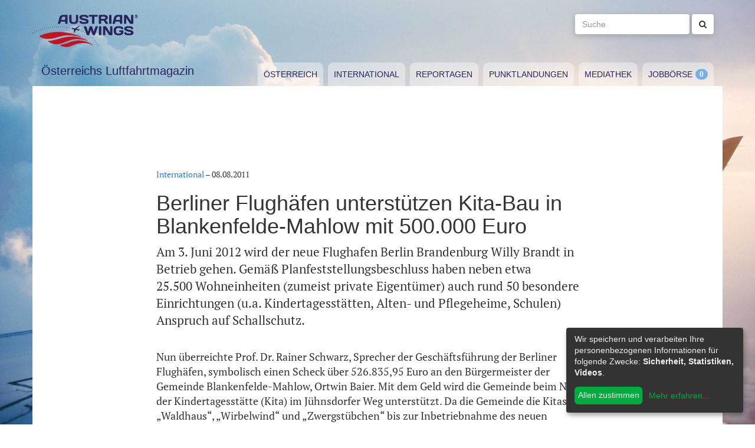

--- FILE ---
content_type: text/html; charset=utf-8
request_url: https://www.austrianwings.info/2011/08/berliner-flughafen-unterstutzen-kita-bau-in-blankenfelde-mahlow-mit-500-000-euro/
body_size: 4427
content:
<!DOCTYPE html>
<html lang="de-AT" itemscope="itemscope" itemtype="https://schema.org/WebPage">
<head>

<meta charset="utf-8">
<!-- 
	Created by Reelworx GmbH

	This website is powered by TYPO3 - inspiring people to share!
	TYPO3 is a free open source Content Management Framework initially created by Kasper Skaarhoj and licensed under GNU/GPL.
	TYPO3 is copyright 1998-2026 of Kasper Skaarhoj. Extensions are copyright of their respective owners.
	Information and contribution at https://typo3.org/
-->



<title>Berliner Flughäfen unterstützen Kita-Bau in Blankenfelde-Mahlow mit 500.000 Euro | Austrian Wings</title>
<meta http-equiv="x-ua-compatible" content="IE=edge" />
<meta name="generator" content="TYPO3 CMS" />
<meta name="description" content="Am 3. Juni 2012 wird der neue Flughafen Berlin Brandenburg Willy Brandt in Betrieb gehen. Gemäß Planfeststellungsbeschluss haben neben etwa 25.500 Wohneinheiten (zumeist private Eigentümer) auch rund 50 besondere Einrichtungen (u.a. Kindertagesstätten, Alten- und Pflegeheime, Schulen) Anspruch auf Schallschutz." />
<meta name="viewport" content="width=device-width, initial-scale=1.0" />
<meta name="keywords" content="Fliegen, Reisen, Flugverkehr, Luftfahrt, Luftverkehr, Tourismus, Reportagen, Luftfahrtvideos, Spotter, Spotten, Planespotting, Planespotter Journalismus, Fachjournalismus, Luftfahrtjournalismus, Luftfahrtmagazin, Fachmagazin zum Thema Luftfahrt, Magazin, Medium, Fachmedium, Luftfahrtmedium, Flugzeitschrift" />
<meta property="og:title" content="Berliner Flughäfen unterstützen Kita-Bau in Blankenfelde-Mahlow mit 500.000 Euro" />
<meta property="og:type" content="article" />
<meta property="og:url" content="https://www.austrianwings.info/2011/08/berliner-flughafen-unterstutzen-kita-bau-in-blankenfelde-mahlow-mit-500-000-euro/" />
<meta property="og:site_name" content="Austrian Wings" />
<meta property="og:description" content="Am 3. Juni 2012 wird der neue Flughafen Berlin Brandenburg Willy Brandt in Betrieb gehen. Gemäß Planfeststellungsbeschluss haben neben etwa 25.500 Wohneinheiten (zumeist private Eigentümer) auch rund 50 besondere Einrichtungen (u.a. Kindertagesstätten, Alten- und Pflegeheime, Schulen) Anspruch auf Schallschutz." />
<meta name="twitter:card" content="summary" />
<meta name="twitter:site" content="@austrianwings" />
<meta name="twitter:creator" content="@austrianwings" />


<link rel="stylesheet" type="text/css" href="/typo3temp/assets/compressed/merged-382f9821d578180d8a54242137217c58.1689104024.css" media="all">






<link rel="alternate" type="application/rss+xml" title="RSS 2.0" href="/feed.rss" /><link rel="apple-touch-icon" sizes="180x180" href="/apple-touch-icon.png">
<link rel="icon" type="image/png" sizes="32x32" href="/favicon-32x32.png">
<link rel="icon" type="image/png" sizes="16x16" href="/favicon-16x16.png">
<link rel="manifest" href="/site.webmanifest">
<link rel="mask-icon" href="/safari-pinned-tab.svg" color="#5bbad5">
<meta name="msapplication-TileColor" content="#2d89ef">
<meta name="theme-color" content="#ffffff">
<link rel="canonical" href="https://www.austrianwings.info/2011/08/berliner-flughafen-unterstutzen-kita-bau-in-blankenfelde-mahlow-mit-500-000-euro/"/>
</head>
<body>

<a href="#main" class="sr-only sr-only-focusable">
	Zum Inhalt springen
</a>
<header class="hidden-print">
	<div class="container">
		<div class="hidden-xs hidden-sm">
			<div class="header">
				<div class="row">
					<div class="col-xs-8" itemscope itemtype="https://schema.org/Brand">
						<meta itemprop="name" content="Austrian Wings" />
						<meta itemprop="logo" content="/typo3conf/ext/aw_sitesetup/Resources/Public/Images/logo.png" />
						<a itemprop="url" href="/"><img src="/typo3conf/ext/aw_sitesetup/Resources/Public/Images/logo.svg" width="181" height="58" alt="" /></a>
						<span class="site-slogan-top visible-md">Österreichs Luftfahrtmagazin</span>
					</div>
					<div class="col-xs-4">
						<form method="get" class="navbar-form navbar-right" role="search"
									action="/suche/"
									data-suggest="/suche/"
									data-suggest-header="Top Treffer">
								<label for="large-search" class="sr-only">
									Suche
								</label>
								<input id="large-search" type="text"
											 class="tx-solr-q js-solr-q tx-solr-suggest tx-solr-suggest-focus form-control"
											 name="tx_solr[q]"
											 value=""
											 placeholder="Suche">
								<button type="submit" class="btn btn-default"><i class="fa fa-search"></i></button>
						</form>
					</div>
				</div>
			</div>
		</div>
		<nav class="navbar navbar-default">
			<div class="navbar-header">
				<button type="button" class="navbar-toggle collapsed" data-toggle="collapse" data-target="#main-navbar-collapse">
					<span class="sr-only">Toggle navigation</span>
					<span class="icon-bar"></span>
					<span class="icon-bar"></span>
					<span class="icon-bar"></span>
				</button>
				<a class="navbar-brand hidden-md hidden-lg" href="/">
					<img src="/typo3temp/assets/_processed_/0/6/csm_wings_790e7f1069.png" width="69" height="20" alt="" /> Austrian Wings
				</a>
			</div>
			<div class="col-lg-3 hidden-xs hidden-sm hidden-md">
				<span class="site-slogan">Österreichs Luftfahrtmagazin</span>
			</div>
			<div class="col-xs-12 col-lg-9">
				<div class="collapse navbar-collapse" id="main-navbar-collapse">
					<ul class="nav navbar-nav"><li><a href="/kategorie/oesterreich/" target="_self" title="Österreich" id="menu-4">Österreich</a></li><li><a href="/kategorie/international/" target="_self" title="International" id="menu-5">International</a></li><li><a href="/kategorie/reportagen/" target="_self" title="Reportagen" id="menu-8">Reportagen</a></li><li><a href="/kategorie/punktlandungen/" target="_self" title="Punktlandungen" id="menu-7">Punktlandungen</a></li><li><a href="/kategorie/mediathek/" target="_self" title="Mediathek" id="menu-6">Mediathek</a></li><li><a href="/jobboerse/" target="_self" title="Jobbörse-Badge" id="menu-26">Jobbörse</a></li></ul>
					<form method="get" class="hidden-md hidden-lg navbar-form navbar-right" role="search"
								action="/suche/"
								data-suggest="/suche/"
								data-suggest-header="Top Treffer">
						<label for="mobile-search" class="sr-only">
							Suche
						</label>
						<input id="mobile-search" type="text"
									 class="tx-solr-q js-solr-q tx-solr-suggest tx-solr-suggest-focus form-control"
									 name="tx_solr[q]"
									 value=""
									 placeholder="Suche">
						<button type="submit" class="btn btn-default"><i class="fa fa-search"></i></button>
					</form>
				</div>
			</div>
		</nav>
	</div>
</header>
<div class="container visible-print-block print-header">
	<div class="col-xs-12">
		<a href="/"><img src="/typo3temp/assets/_processed_/0/1/csm_logo_64735e5188.png" width="100" height="31" alt="" /></a> <span class="site-title">Österreichs Luftfahrtmagazin</span>
	</div>
</div>

<main id="main">
	<!--TYPO3SEARCH_begin-->
	
	<div class="container content main-content-container">
		<div id="box-left" class="js-ads-desktop">
	<ins data-revive-zoneid="3" data-revive-id="076488bcc4737592cc77dc0597e6c695"></ins>
</div>
<div id="box-right" class="js-ads-desktop">
	<ins data-revive-zoneid="4" data-revive-id="076488bcc4737592cc77dc0597e6c695"></ins>
</div>

		<div class="main-content">
			<div id="box-top">
	<div class="box-inner">
		<div class="hidden-xs hidden-sm js-ads-tablet">
			<ins data-revive-zoneid="8" data-revive-id="076488bcc4737592cc77dc0597e6c695"></ins>
		</div>
		<div class="hidden-md hidden-lg js-ads-mobile">
			<ins data-revive-zoneid="9" data-revive-id="076488bcc4737592cc77dc0597e6c695"></ins>
		</div>
	</div>
</div>

			<div class="row">
				<div class="col-xs-12">
					
						



<div class="news news-single">
	<article class="article" itemscope="itemscope" itemtype="https://schema.org/Article">
		
	
		
		<div class="category-4">
			
				<div class="row">
					<div class="col-xs-12 col-md-8 col-md-offset-2">
						
	<div class="row">
		<div class="col-xs-12">
			<a href="/kategorie/international/">International</a> &ndash; <time itemprop="datePublished" datetime="2011-08-08">
				08.08.2011
			</time>
			
				<meta itemprop="dateModified" content="1970-01-01T01:00:00+01:00" />
			

			<h1 itemprop="headline">Berliner Flughäfen unterstützen Kita-Bau in Blankenfelde-Mahlow mit 500.000 Euro</h1>
		</div>
	</div>
	<div class="row headline-section">
		<meta itemprop="author" content="" />
		<div itemprop="publisher" itemscope itemtype="https://schema.org/Organization">
			<meta itemprop="name" content="Austrian Wings" />
			<div itemprop="logo" itemscope="itemscope" itemtype="https://schema.org/ImageObject">
				<meta itemprop="url" content="https://www.austrianwings.info/typo3conf/ext/aw_sitesetup/Resources/Public/Images/logo.png" />
			</div>
		</div>
		
		<div class="col-xs-12">
			
				<div class="lead" itemprop="description">
					<p>Am 3. Juni 2012 wird der neue Flughafen Berlin Brandenburg Willy Brandt in Betrieb gehen. Gemäß Planfeststellungsbeschluss haben neben etwa 25.500&nbsp;Wohneinheiten (zumeist private Eigentümer) auch rund 50 besondere Einrichtungen (u.a. Kindertagesstätten, Alten- und Pflegeheime, Schulen) Anspruch auf Schallschutz.</p>
				</div>
			
		</div>
	</div>

						
	<div class="news-text-wrap" itemprop="articleBody">
		<p>Nun überreichte Prof. Dr. Rainer Schwarz, Sprecher der Geschäftsführung der Berliner Flughäfen, symbolisch einen Scheck über 526.835,95 Euro an den Bürgermeister der Gemeinde Blankenfelde-Mahlow, Ortwin Baier. Mit dem Geld wird die Gemeinde beim Neubau der Kindertagesstätte (Kita) im Jühnsdorfer Weg unterstützt. Da die Gemeinde die Kitas „Waldhaus“, „Wirbelwind“ und „Zwergstübchen“ bis zur Inbetriebnahme des neuen Flughafens schließen wird, sind die Berliner Flughäfen eigentlich nicht zum Schallschutz verpflichtet – gemeinsam einigte man sich auf die pauschale Entschädigung.
</p><div class="box-inline"><ins data-revive-zoneid="7" data-revive-id="076488bcc4737592cc77dc0597e6c695"></ins></div>
<p><strong>Verfahren und aktueller Stand: Schallschutz für Besondere Einrichtungen</strong>
</p>
<p>Bei den besonderen Einrichtungen wird in Abstimmung mit dem Träger der Einrichtung (z.B. Gemeinden, Kirchen) die Verfahrensweise zur Umsetzung des notwendigen Schallschutzes festgelegt. In den meisten Fällen werden die Schallschutzvorrichtungen durch die Berliner Flughäfen bzw. im Auftrag der Berliner Flughäfen eingebaut. 
</p>
<p>Der Schallschutz für die besonderen Einrichtungen ist auf einem guten Weg: Bislang sind von den Trägern der besonderen Einrichtungen für 37 der etwa 50&nbsp;antragsberechtigen Einrichtungen Anträge gestellt worden, für 29 Einrichtungen bestehen bereits Vereinbarungen zwischen den Trägern und den Berliner Flughäfen. 
</p>
<p>Bei fünf Einrichtungen sind die Schallschutzmaßnahmen fertiggestellt, für bis zu 15 weitere Einrichtungen soll dies bis Jahresende erreicht werden. Die Ausgaben bzw. Vereinbarungen für den baulichen Schallschutz in den besonderen Einrichtungen belaufen sich bisher auf rund sechs Millionen Euro.
</p>
<p><strong>Besondere Einrichtungen in Blankenfelde-Mahlow</strong>
</p>
<p>Insgesamt erhalten in Blankenfelde-Mahlow neun besondere Einrichtungen Schallschutzmaßnahmen, davon sind bereits fünf Einrichtungen baulich fertiggestellt, drei weitere werden in diesem Jahr abgeschlossen, eine befindet sich in Vorbereitung. Darüber hinaus zahlen die Berliner Flughäfen für drei Einrichtungen die genannte pauschale Entschädigung. 
</p>
<p>(red / Berliner Flughäfen)</p>
		
		
			
		
	</div>

	<div class="hidden-print">
		
		<div data-backend-url="/?eID=shariff&amp;cHash=03f0ad98c3cb671c5441f7dc524de5e1" data-services="[&quot;facebook&quot;,&quot;twitter&quot;,&quot;whatsapp&quot;]" data-lang="de" class="shariff"></div>
	</div>

	
	
	
	<div class="category-4 sidebar-details">
		
			<div class="tag-list">
				<span class="news-list-tags" itemprop="keywords">
					
						<a class="label label-info" href="/tag/berlin/">
							Berlin
						</a>
					
						<a class="label label-info" href="/tag/bbi/">
							BBI
						</a>
					
						<a class="label label-info" href="/tag/berlin-brandenburg-international/">
							Berlin Brandenburg International
						</a>
					
						<a class="label label-info" href="/tag/hauptstadtflughafen/">
							Hauptstadtflughafen
						</a>
					
						<a class="label label-info" href="/tag/ber/">
							BER
						</a>
					
						<a class="label label-info" href="/tag/laermschutz/">
							Lärmschutz
						</a>
					
						<a class="label label-info" href="/tag/schallschutz/">
							Schallschutz
						</a>
					
						<a class="label label-info" href="/tag/anrainer/">
							Anrainer
						</a>
					
				</span>
			</div>
		
	</div>

					</div>
				</div>
			
		</div>
	

	</article>
</div>


					
				</div>
			</div>
			<div id="box-bottom">
	<div class="box-inner">
		<div class="hidden-xs hidden-sm js-ads-tablet">
			<ins data-revive-zoneid="11" data-revive-id="076488bcc4737592cc77dc0597e6c695"></ins>
		</div>
		<div class="hidden-md hidden-lg js-ads-mobile">
			<ins data-revive-zoneid="12" data-revive-id="076488bcc4737592cc77dc0597e6c695"></ins>
		</div>
	</div>
</div>

		</div>
	</div>

	<!--TYPO3SEARCH_end-->
</main>

<div class="container footer-container hidden-print">
	<div class="row">
		<div class="col-xs-12">
			<footer>
				<div class="row">
					<div class="col-xs-12 col-md-10 col-md-offset-2">
						<ul class="footer-menu">
							<li><a href="/feed.rss" target="_blank">RSS Feed</a></li>
							<li><a href="/mediendienst-fuer-foto-und-filmaufnahmen/" target="_self">Mediendienst für Foto und Filmaufnahmen</a></li><li><a href="/mediadaten/" target="_self">Mediadaten</a></li><li><a href="/ueber-uns/" target="_self">Über uns</a></li><li><a href="/impressum/" target="_self">Impressum</a></li><li><a href="/datenschutzerklaerung/" target="_self">Datenschutzerklärung</a></li><li><a href="/kontakt/" target="_self">Kontakt</a></li>
						</ul>
						
						<div class="s-btns">
							<a class="btn btn-t" href="https://twitter.com/austrianwings" target="_blank"><i class="fa fa-twitter" aria-hidden="true"></i> <span class="hidden-xs">Follow @austrianwings</span> <span class="badge"></span></a>
						</div>
						<p class="copyright">&copy; 2009 - 2026 Austrian Wings<sup>&reg;</sup></p>
					</div>
				</div>
			</footer>
		</div>
	</div>
</div>
<script src="/typo3temp/assets/compressed/merged-78c25082a745ed7c6ca69e10f6ef971d.1649144302.js"></script>
<script src="https://ads.austrianwings.info/banner/www/delivery/asyncjs.php" async="async"></script>
<script src="/typo3temp/assets/compressed/merged-bd9f003228a3f4bce0bcdc8d61d87c39.1649144302.js"></script>
<script src="/typo3temp/assets/compressed/merged-af6c577cdcd93e2fc429c455a1f534bb.1689104024.js"></script>

<script data-name="adsense" data-type="text/javascript" data-src="//pagead2.googlesyndication.com/pagead/js/adsbygoogle.js" type="opt-in" async="async"></script>
</body>
</html>

--- FILE ---
content_type: application/javascript; charset=utf-8
request_url: https://www.austrianwings.info/typo3temp/assets/compressed/merged-78c25082a745ed7c6ca69e10f6ef971d.1649144302.js
body_size: 73237
content:

!function(e,t){"use strict";"object"==typeof module&&"object"==typeof module.exports?module.exports=e.document?t(e,!0):function(e){if(!e.document)throw new Error("jQuery requires a window with a document");return t(e)}:t(e)}("undefined"!=typeof window?window:this,function(T,e){"use strict";function g(e){return"function"==typeof e&&"number"!=typeof e.nodeType&&"function"!=typeof e.item}function y(e){return null!=e&&e===e.window}var t=[],n=Object.getPrototypeOf,s=t.slice,m=t.flat?function(e){return t.flat.call(e)}:function(e){return t.concat.apply([],e)},u=t.push,i=t.indexOf,r={},o=r.toString,v=r.hasOwnProperty,a=v.toString,l=a.call(Object),x={},C=T.document,c={type:!0,src:!0,nonce:!0,noModule:!0};function b(e,t,n){var r,i,o=(n=n||C).createElement("script");if(o.text=e,t)for(r in c)(i=t[r]||t.getAttribute&&t.getAttribute(r))&&o.setAttribute(r,i);n.head.appendChild(o).parentNode.removeChild(o)}function h(e){return null==e?e+"":"object"==typeof e||"function"==typeof e?r[o.call(e)]||"object":typeof e}var f="3.6.0",E=function(e,t){return new E.fn.init(e,t)};function p(e){var t=!!e&&"length"in e&&e.length,n=h(e);return!g(e)&&!y(e)&&("array"===n||0===t||"number"==typeof t&&0<t&&t-1 in e)}E.fn=E.prototype={jquery:f,constructor:E,length:0,toArray:function(){return s.call(this)},get:function(e){return null==e?s.call(this):e<0?this[e+this.length]:this[e]},pushStack:function(e){e=E.merge(this.constructor(),e);return e.prevObject=this,e},each:function(e){return E.each(this,e)},map:function(n){return this.pushStack(E.map(this,function(e,t){return n.call(e,t,e)}))},slice:function(){return this.pushStack(s.apply(this,arguments))},first:function(){return this.eq(0)},last:function(){return this.eq(-1)},even:function(){return this.pushStack(E.grep(this,function(e,t){return(t+1)%2}))},odd:function(){return this.pushStack(E.grep(this,function(e,t){return t%2}))},eq:function(e){var t=this.length,e=+e+(e<0?t:0);return this.pushStack(0<=e&&e<t?[this[e]]:[])},end:function(){return this.prevObject||this.constructor()},push:u,sort:t.sort,splice:t.splice},E.extend=E.fn.extend=function(){var e,t,n,r,i,o=arguments[0]||{},a=1,s=arguments.length,u=!1;for("boolean"==typeof o&&(u=o,o=arguments[a]||{},a++),"object"==typeof o||g(o)||(o={}),a===s&&(o=this,a--);a<s;a++)if(null!=(e=arguments[a]))for(t in e)n=e[t],"__proto__"!==t&&o!==n&&(u&&n&&(E.isPlainObject(n)||(r=Array.isArray(n)))?(i=o[t],i=r&&!Array.isArray(i)?[]:r||E.isPlainObject(i)?i:{},r=!1,o[t]=E.extend(u,i,n)):void 0!==n&&(o[t]=n));return o},E.extend({expando:"jQuery"+(f+Math.random()).replace(/\D/g,""),isReady:!0,error:function(e){throw new Error(e)},noop:function(){},isPlainObject:function(e){return!(!e||"[object Object]"!==o.call(e))&&(!(e=n(e))||"function"==typeof(e=v.call(e,"constructor")&&e.constructor)&&a.call(e)===l)},isEmptyObject:function(e){for(var t in e)return!1;return!0},globalEval:function(e,t,n){b(e,{nonce:t&&t.nonce},n)},each:function(e,t){var n,r=0;if(p(e))for(n=e.length;r<n&&!1!==t.call(e[r],r,e[r]);r++);else for(r in e)if(!1===t.call(e[r],r,e[r]))break;return e},makeArray:function(e,t){t=t||[];return null!=e&&(p(Object(e))?E.merge(t,"string"==typeof e?[e]:e):u.call(t,e)),t},inArray:function(e,t,n){return null==t?-1:i.call(t,e,n)},merge:function(e,t){for(var n=+t.length,r=0,i=e.length;r<n;r++)e[i++]=t[r];return e.length=i,e},grep:function(e,t,n){for(var r=[],i=0,o=e.length,a=!n;i<o;i++)!t(e[i],i)!=a&&r.push(e[i]);return r},map:function(e,t,n){var r,i,o=0,a=[];if(p(e))for(r=e.length;o<r;o++)null!=(i=t(e[o],o,n))&&a.push(i);else for(o in e)null!=(i=t(e[o],o,n))&&a.push(i);return m(a)},guid:1,support:x}),"function"==typeof Symbol&&(E.fn[Symbol.iterator]=t[Symbol.iterator]),E.each("Boolean Number String Function Array Date RegExp Object Error Symbol".split(" "),function(e,t){r["[object "+t+"]"]=t.toLowerCase()});var d=function(n){function f(e,t){return e="0x"+e.slice(1)-65536,t||(e<0?String.fromCharCode(65536+e):String.fromCharCode(e>>10|55296,1023&e|56320))}function p(e,t){return t?"\0"===e?"�":e.slice(0,-1)+"\\"+e.charCodeAt(e.length-1).toString(16)+" ":"\\"+e}function r(){T()}var e,d,b,o,i,h,g,y,w,u,l,T,C,a,E,m,s,c,v,S="sizzle"+ +new Date,x=n.document,k=0,A=0,N=ue(),j=ue(),D=ue(),q=ue(),L=function(e,t){return e===t&&(l=!0),0},H={}.hasOwnProperty,t=[],O=t.pop,P=t.push,R=t.push,M=t.slice,I=function(e,t){for(var n=0,r=e.length;n<r;n++)if(e[n]===t)return n;return-1},W="checked|selected|async|autofocus|autoplay|controls|defer|disabled|hidden|ismap|loop|multiple|open|readonly|required|scoped",F="[\\x20\\t\\r\\n\\f]",B="(?:\\\\[\\da-fA-F]{1,6}"+F+"?|\\\\[^\\r\\n\\f]|[\\w-]|[^\0-\\x7f])+",$="\\["+F+"*("+B+")(?:"+F+"*([*^$|!~]?=)"+F+"*(?:'((?:\\\\.|[^\\\\'])*)'|\"((?:\\\\.|[^\\\\\"])*)\"|("+B+"))|)"+F+"*\\]",_=":("+B+")(?:\\((('((?:\\\\.|[^\\\\'])*)'|\"((?:\\\\.|[^\\\\\"])*)\")|((?:\\\\.|[^\\\\()[\\]]|"+$+")*)|.*)\\)|)",z=new RegExp(F+"+","g"),U=new RegExp("^"+F+"+|((?:^|[^\\\\])(?:\\\\.)*)"+F+"+$","g"),X=new RegExp("^"+F+"*,"+F+"*"),V=new RegExp("^"+F+"*([>+~]|"+F+")"+F+"*"),G=new RegExp(F+"|>"),Y=new RegExp(_),Q=new RegExp("^"+B+"$"),J={ID:new RegExp("^#("+B+")"),CLASS:new RegExp("^\\.("+B+")"),TAG:new RegExp("^("+B+"|[*])"),ATTR:new RegExp("^"+$),PSEUDO:new RegExp("^"+_),CHILD:new RegExp("^:(only|first|last|nth|nth-last)-(child|of-type)(?:\\("+F+"*(even|odd|(([+-]|)(\\d*)n|)"+F+"*(?:([+-]|)"+F+"*(\\d+)|))"+F+"*\\)|)","i"),bool:new RegExp("^(?:"+W+")$","i"),needsContext:new RegExp("^"+F+"*[>+~]|:(even|odd|eq|gt|lt|nth|first|last)(?:\\("+F+"*((?:-\\d)?\\d*)"+F+"*\\)|)(?=[^-]|$)","i")},K=/HTML$/i,Z=/^(?:input|select|textarea|button)$/i,ee=/^h\d$/i,te=/^[^{]+\{\s*\[native \w/,ne=/^(?:#([\w-]+)|(\w+)|\.([\w-]+))$/,re=/[+~]/,ie=new RegExp("\\\\[\\da-fA-F]{1,6}"+F+"?|\\\\([^\\r\\n\\f])","g"),oe=/([\0-\x1f\x7f]|^-?\d)|^-$|[^\0-\x1f\x7f-\uFFFF\w-]/g,ae=ve(function(e){return!0===e.disabled&&"fieldset"===e.nodeName.toLowerCase()},{dir:"parentNode",next:"legend"});try{R.apply(t=M.call(x.childNodes),x.childNodes),t[x.childNodes.length].nodeType}catch(e){R={apply:t.length?function(e,t){P.apply(e,M.call(t))}:function(e,t){for(var n=e.length,r=0;e[n++]=t[r++];);e.length=n-1}}}function se(t,e,n,r){var i,o,a,s,u,l,c=e&&e.ownerDocument,f=e?e.nodeType:9;if(n=n||[],"string"!=typeof t||!t||1!==f&&9!==f&&11!==f)return n;if(!r&&(T(e),e=e||C,E)){if(11!==f&&(s=ne.exec(t)))if(l=s[1]){if(9===f){if(!(o=e.getElementById(l)))return n;if(o.id===l)return n.push(o),n}else if(c&&(o=c.getElementById(l))&&v(e,o)&&o.id===l)return n.push(o),n}else{if(s[2])return R.apply(n,e.getElementsByTagName(t)),n;if((l=s[3])&&d.getElementsByClassName&&e.getElementsByClassName)return R.apply(n,e.getElementsByClassName(l)),n}if(d.qsa&&!q[t+" "]&&(!m||!m.test(t))&&(1!==f||"object"!==e.nodeName.toLowerCase())){if(l=t,c=e,1===f&&(G.test(t)||V.test(t))){for((c=re.test(t)&&ge(e.parentNode)||e)===e&&d.scope||((a=e.getAttribute("id"))?a=a.replace(oe,p):e.setAttribute("id",a=S)),i=(u=h(t)).length;i--;)u[i]=(a?"#"+a:":scope")+" "+me(u[i]);l=u.join(",")}try{return R.apply(n,c.querySelectorAll(l)),n}catch(e){q(t,!0)}finally{a===S&&e.removeAttribute("id")}}}return y(t.replace(U,"$1"),e,n,r)}function ue(){var n=[];function r(e,t){return n.push(e+" ")>b.cacheLength&&delete r[n.shift()],r[e+" "]=t}return r}function le(e){return e[S]=!0,e}function ce(e){var t=C.createElement("fieldset");try{return!!e(t)}catch(e){return!1}finally{t.parentNode&&t.parentNode.removeChild(t)}}function fe(e,t){for(var n=e.split("|"),r=n.length;r--;)b.attrHandle[n[r]]=t}function pe(e,t){var n=t&&e,r=n&&1===e.nodeType&&1===t.nodeType&&e.sourceIndex-t.sourceIndex;if(r)return r;if(n)for(;n=n.nextSibling;)if(n===t)return-1;return e?1:-1}function de(t){return function(e){return"form"in e?e.parentNode&&!1===e.disabled?"label"in e?"label"in e.parentNode?e.parentNode.disabled===t:e.disabled===t:e.isDisabled===t||e.isDisabled!==!t&&ae(e)===t:e.disabled===t:"label"in e&&e.disabled===t}}function he(a){return le(function(o){return o=+o,le(function(e,t){for(var n,r=a([],e.length,o),i=r.length;i--;)e[n=r[i]]&&(e[n]=!(t[n]=e[n]))})})}function ge(e){return e&&void 0!==e.getElementsByTagName&&e}for(e in d=se.support={},i=se.isXML=function(e){var t=e&&e.namespaceURI,e=e&&(e.ownerDocument||e).documentElement;return!K.test(t||e&&e.nodeName||"HTML")},T=se.setDocument=function(e){var t,e=e?e.ownerDocument||e:x;return e!=C&&9===e.nodeType&&e.documentElement&&(a=(C=e).documentElement,E=!i(C),x!=C&&(t=C.defaultView)&&t.top!==t&&(t.addEventListener?t.addEventListener("unload",r,!1):t.attachEvent&&t.attachEvent("onunload",r)),d.scope=ce(function(e){return a.appendChild(e).appendChild(C.createElement("div")),void 0!==e.querySelectorAll&&!e.querySelectorAll(":scope fieldset div").length}),d.attributes=ce(function(e){return e.className="i",!e.getAttribute("className")}),d.getElementsByTagName=ce(function(e){return e.appendChild(C.createComment("")),!e.getElementsByTagName("*").length}),d.getElementsByClassName=te.test(C.getElementsByClassName),d.getById=ce(function(e){return a.appendChild(e).id=S,!C.getElementsByName||!C.getElementsByName(S).length}),d.getById?(b.filter.ID=function(e){var t=e.replace(ie,f);return function(e){return e.getAttribute("id")===t}},b.find.ID=function(e,t){if(void 0!==t.getElementById&&E){e=t.getElementById(e);return e?[e]:[]}}):(b.filter.ID=function(e){var t=e.replace(ie,f);return function(e){e=void 0!==e.getAttributeNode&&e.getAttributeNode("id");return e&&e.value===t}},b.find.ID=function(e,t){if(void 0!==t.getElementById&&E){var n,r,i,o=t.getElementById(e);if(o){if((n=o.getAttributeNode("id"))&&n.value===e)return[o];for(i=t.getElementsByName(e),r=0;o=i[r++];)if((n=o.getAttributeNode("id"))&&n.value===e)return[o]}return[]}}),b.find.TAG=d.getElementsByTagName?function(e,t){return void 0!==t.getElementsByTagName?t.getElementsByTagName(e):d.qsa?t.querySelectorAll(e):void 0}:function(e,t){var n,r=[],i=0,o=t.getElementsByTagName(e);if("*"!==e)return o;for(;n=o[i++];)1===n.nodeType&&r.push(n);return r},b.find.CLASS=d.getElementsByClassName&&function(e,t){if(void 0!==t.getElementsByClassName&&E)return t.getElementsByClassName(e)},s=[],m=[],(d.qsa=te.test(C.querySelectorAll))&&(ce(function(e){var t;a.appendChild(e).innerHTML="<a id='"+S+"'></a><select id='"+S+"-\r\\' msallowcapture=''><option selected=''></option></select>",e.querySelectorAll("[msallowcapture^='']").length&&m.push("[*^$]="+F+"*(?:''|\"\")"),e.querySelectorAll("[selected]").length||m.push("\\["+F+"*(?:value|"+W+")"),e.querySelectorAll("[id~="+S+"-]").length||m.push("~="),(t=C.createElement("input")).setAttribute("name",""),e.appendChild(t),e.querySelectorAll("[name='']").length||m.push("\\["+F+"*name"+F+"*="+F+"*(?:''|\"\")"),e.querySelectorAll(":checked").length||m.push(":checked"),e.querySelectorAll("a#"+S+"+*").length||m.push(".#.+[+~]"),e.querySelectorAll("\\\f"),m.push("[\\r\\n\\f]")}),ce(function(e){e.innerHTML="<a href='' disabled='disabled'></a><select disabled='disabled'><option/></select>";var t=C.createElement("input");t.setAttribute("type","hidden"),e.appendChild(t).setAttribute("name","D"),e.querySelectorAll("[name=d]").length&&m.push("name"+F+"*[*^$|!~]?="),2!==e.querySelectorAll(":enabled").length&&m.push(":enabled",":disabled"),a.appendChild(e).disabled=!0,2!==e.querySelectorAll(":disabled").length&&m.push(":enabled",":disabled"),e.querySelectorAll("*,:x"),m.push(",.*:")})),(d.matchesSelector=te.test(c=a.matches||a.webkitMatchesSelector||a.mozMatchesSelector||a.oMatchesSelector||a.msMatchesSelector))&&ce(function(e){d.disconnectedMatch=c.call(e,"*"),c.call(e,"[s!='']:x"),s.push("!=",_)}),m=m.length&&new RegExp(m.join("|")),s=s.length&&new RegExp(s.join("|")),t=te.test(a.compareDocumentPosition),v=t||te.test(a.contains)?function(e,t){var n=9===e.nodeType?e.documentElement:e,t=t&&t.parentNode;return e===t||!(!t||1!==t.nodeType||!(n.contains?n.contains(t):e.compareDocumentPosition&&16&e.compareDocumentPosition(t)))}:function(e,t){if(t)for(;t=t.parentNode;)if(t===e)return!0;return!1},L=t?function(e,t){if(e===t)return l=!0,0;var n=!e.compareDocumentPosition-!t.compareDocumentPosition;return n||(1&(n=(e.ownerDocument||e)==(t.ownerDocument||t)?e.compareDocumentPosition(t):1)||!d.sortDetached&&t.compareDocumentPosition(e)===n?e==C||e.ownerDocument==x&&v(x,e)?-1:t==C||t.ownerDocument==x&&v(x,t)?1:u?I(u,e)-I(u,t):0:4&n?-1:1)}:function(e,t){if(e===t)return l=!0,0;var n,r=0,i=e.parentNode,o=t.parentNode,a=[e],s=[t];if(!i||!o)return e==C?-1:t==C?1:i?-1:o?1:u?I(u,e)-I(u,t):0;if(i===o)return pe(e,t);for(n=e;n=n.parentNode;)a.unshift(n);for(n=t;n=n.parentNode;)s.unshift(n);for(;a[r]===s[r];)r++;return r?pe(a[r],s[r]):a[r]==x?-1:s[r]==x?1:0}),C},se.matches=function(e,t){return se(e,null,null,t)},se.matchesSelector=function(e,t){if(T(e),d.matchesSelector&&E&&!q[t+" "]&&(!s||!s.test(t))&&(!m||!m.test(t)))try{var n=c.call(e,t);if(n||d.disconnectedMatch||e.document&&11!==e.document.nodeType)return n}catch(e){q(t,!0)}return 0<se(t,C,null,[e]).length},se.contains=function(e,t){return(e.ownerDocument||e)!=C&&T(e),v(e,t)},se.attr=function(e,t){(e.ownerDocument||e)!=C&&T(e);var n=b.attrHandle[t.toLowerCase()],n=n&&H.call(b.attrHandle,t.toLowerCase())?n(e,t,!E):void 0;return void 0!==n?n:d.attributes||!E?e.getAttribute(t):(n=e.getAttributeNode(t))&&n.specified?n.value:null},se.escape=function(e){return(e+"").replace(oe,p)},se.error=function(e){throw new Error("Syntax error, unrecognized expression: "+e)},se.uniqueSort=function(e){var t,n=[],r=0,i=0;if(l=!d.detectDuplicates,u=!d.sortStable&&e.slice(0),e.sort(L),l){for(;t=e[i++];)t===e[i]&&(r=n.push(i));for(;r--;)e.splice(n[r],1)}return u=null,e},o=se.getText=function(e){var t,n="",r=0,i=e.nodeType;if(i){if(1===i||9===i||11===i){if("string"==typeof e.textContent)return e.textContent;for(e=e.firstChild;e;e=e.nextSibling)n+=o(e)}else if(3===i||4===i)return e.nodeValue}else for(;t=e[r++];)n+=o(t);return n},(b=se.selectors={cacheLength:50,createPseudo:le,match:J,attrHandle:{},find:{},relative:{">":{dir:"parentNode",first:!0}," ":{dir:"parentNode"},"+":{dir:"previousSibling",first:!0},"~":{dir:"previousSibling"}},preFilter:{ATTR:function(e){return e[1]=e[1].replace(ie,f),e[3]=(e[3]||e[4]||e[5]||"").replace(ie,f),"~="===e[2]&&(e[3]=" "+e[3]+" "),e.slice(0,4)},CHILD:function(e){return e[1]=e[1].toLowerCase(),"nth"===e[1].slice(0,3)?(e[3]||se.error(e[0]),e[4]=+(e[4]?e[5]+(e[6]||1):2*("even"===e[3]||"odd"===e[3])),e[5]=+(e[7]+e[8]||"odd"===e[3])):e[3]&&se.error(e[0]),e},PSEUDO:function(e){var t,n=!e[6]&&e[2];return J.CHILD.test(e[0])?null:(e[3]?e[2]=e[4]||e[5]||"":n&&Y.test(n)&&(t=h(n,!0))&&(t=n.indexOf(")",n.length-t)-n.length)&&(e[0]=e[0].slice(0,t),e[2]=n.slice(0,t)),e.slice(0,3))}},filter:{TAG:function(e){var t=e.replace(ie,f).toLowerCase();return"*"===e?function(){return!0}:function(e){return e.nodeName&&e.nodeName.toLowerCase()===t}},CLASS:function(e){var t=N[e+" "];return t||(t=new RegExp("(^|"+F+")"+e+"("+F+"|$)"))&&N(e,function(e){return t.test("string"==typeof e.className&&e.className||void 0!==e.getAttribute&&e.getAttribute("class")||"")})},ATTR:function(t,n,r){return function(e){e=se.attr(e,t);return null==e?"!="===n:!n||(e+="","="===n?e===r:"!="===n?e!==r:"^="===n?r&&0===e.indexOf(r):"*="===n?r&&-1<e.indexOf(r):"$="===n?r&&e.slice(-r.length)===r:"~="===n?-1<(" "+e.replace(z," ")+" ").indexOf(r):"|="===n&&(e===r||e.slice(0,r.length+1)===r+"-"))}},CHILD:function(h,e,t,g,y){var m="nth"!==h.slice(0,3),v="last"!==h.slice(-4),x="of-type"===e;return 1===g&&0===y?function(e){return!!e.parentNode}:function(e,t,n){var r,i,o,a,s,u,l=m!=v?"nextSibling":"previousSibling",c=e.parentNode,f=x&&e.nodeName.toLowerCase(),p=!n&&!x,d=!1;if(c){if(m){for(;l;){for(a=e;a=a[l];)if(x?a.nodeName.toLowerCase()===f:1===a.nodeType)return!1;u=l="only"===h&&!u&&"nextSibling"}return!0}if(u=[v?c.firstChild:c.lastChild],v&&p){for(d=(s=(r=(i=(o=(a=c)[S]||(a[S]={}))[a.uniqueID]||(o[a.uniqueID]={}))[h]||[])[0]===k&&r[1])&&r[2],a=s&&c.childNodes[s];a=++s&&a&&a[l]||(d=s=0)||u.pop();)if(1===a.nodeType&&++d&&a===e){i[h]=[k,s,d];break}}else if(!1===(d=p?s=(r=(i=(o=(a=e)[S]||(a[S]={}))[a.uniqueID]||(o[a.uniqueID]={}))[h]||[])[0]===k&&r[1]:d))for(;(a=++s&&a&&a[l]||(d=s=0)||u.pop())&&((x?a.nodeName.toLowerCase()!==f:1!==a.nodeType)||!++d||(p&&((i=(o=a[S]||(a[S]={}))[a.uniqueID]||(o[a.uniqueID]={}))[h]=[k,d]),a!==e)););return(d-=y)===g||d%g==0&&0<=d/g}}},PSEUDO:function(e,o){var t,a=b.pseudos[e]||b.setFilters[e.toLowerCase()]||se.error("unsupported pseudo: "+e);return a[S]?a(o):1<a.length?(t=[e,e,"",o],b.setFilters.hasOwnProperty(e.toLowerCase())?le(function(e,t){for(var n,r=a(e,o),i=r.length;i--;)e[n=I(e,r[i])]=!(t[n]=r[i])}):function(e){return a(e,0,t)}):a}},pseudos:{not:le(function(e){var r=[],i=[],s=g(e.replace(U,"$1"));return s[S]?le(function(e,t,n,r){for(var i,o=s(e,null,r,[]),a=e.length;a--;)(i=o[a])&&(e[a]=!(t[a]=i))}):function(e,t,n){return r[0]=e,s(r,null,n,i),r[0]=null,!i.pop()}}),has:le(function(t){return function(e){return 0<se(t,e).length}}),contains:le(function(t){return t=t.replace(ie,f),function(e){return-1<(e.textContent||o(e)).indexOf(t)}}),lang:le(function(n){return Q.test(n||"")||se.error("unsupported lang: "+n),n=n.replace(ie,f).toLowerCase(),function(e){var t;do{if(t=E?e.lang:e.getAttribute("xml:lang")||e.getAttribute("lang"))return(t=t.toLowerCase())===n||0===t.indexOf(n+"-")}while((e=e.parentNode)&&1===e.nodeType);return!1}}),target:function(e){var t=n.location&&n.location.hash;return t&&t.slice(1)===e.id},root:function(e){return e===a},focus:function(e){return e===C.activeElement&&(!C.hasFocus||C.hasFocus())&&!!(e.type||e.href||~e.tabIndex)},enabled:de(!1),disabled:de(!0),checked:function(e){var t=e.nodeName.toLowerCase();return"input"===t&&!!e.checked||"option"===t&&!!e.selected},selected:function(e){return e.parentNode&&e.parentNode.selectedIndex,!0===e.selected},empty:function(e){for(e=e.firstChild;e;e=e.nextSibling)if(e.nodeType<6)return!1;return!0},parent:function(e){return!b.pseudos.empty(e)},header:function(e){return ee.test(e.nodeName)},input:function(e){return Z.test(e.nodeName)},button:function(e){var t=e.nodeName.toLowerCase();return"input"===t&&"button"===e.type||"button"===t},text:function(e){return"input"===e.nodeName.toLowerCase()&&"text"===e.type&&(null==(e=e.getAttribute("type"))||"text"===e.toLowerCase())},first:he(function(){return[0]}),last:he(function(e,t){return[t-1]}),eq:he(function(e,t,n){return[n<0?n+t:n]}),even:he(function(e,t){for(var n=0;n<t;n+=2)e.push(n);return e}),odd:he(function(e,t){for(var n=1;n<t;n+=2)e.push(n);return e}),lt:he(function(e,t,n){for(var r=n<0?n+t:t<n?t:n;0<=--r;)e.push(r);return e}),gt:he(function(e,t,n){for(var r=n<0?n+t:n;++r<t;)e.push(r);return e})}}).pseudos.nth=b.pseudos.eq,{radio:!0,checkbox:!0,file:!0,password:!0,image:!0})b.pseudos[e]=function(t){return function(e){return"input"===e.nodeName.toLowerCase()&&e.type===t}}(e);for(e in{submit:!0,reset:!0})b.pseudos[e]=function(n){return function(e){var t=e.nodeName.toLowerCase();return("input"===t||"button"===t)&&e.type===n}}(e);function ye(){}function me(e){for(var t=0,n=e.length,r="";t<n;t++)r+=e[t].value;return r}function ve(a,e,t){var s=e.dir,u=e.next,l=u||s,c=t&&"parentNode"===l,f=A++;return e.first?function(e,t,n){for(;e=e[s];)if(1===e.nodeType||c)return a(e,t,n);return!1}:function(e,t,n){var r,i,o=[k,f];if(n){for(;e=e[s];)if((1===e.nodeType||c)&&a(e,t,n))return!0}else for(;e=e[s];)if(1===e.nodeType||c)if(r=(i=e[S]||(e[S]={}))[e.uniqueID]||(i[e.uniqueID]={}),u&&u===e.nodeName.toLowerCase())e=e[s]||e;else{if((i=r[l])&&i[0]===k&&i[1]===f)return o[2]=i[2];if((r[l]=o)[2]=a(e,t,n))return!0}return!1}}function xe(i){return 1<i.length?function(e,t,n){for(var r=i.length;r--;)if(!i[r](e,t,n))return!1;return!0}:i[0]}function be(e,t,n,r,i){for(var o,a=[],s=0,u=e.length,l=null!=t;s<u;s++)(o=e[s])&&(n&&!n(o,r,i)||(a.push(o),l&&t.push(s)));return a}function we(d,h,g,y,m,e){return y&&!y[S]&&(y=we(y)),m&&!m[S]&&(m=we(m,e)),le(function(e,t,n,r){var i,o,a,s=[],u=[],l=t.length,c=e||function(e,t,n){for(var r=0,i=t.length;r<i;r++)se(e,t[r],n);return n}(h||"*",n.nodeType?[n]:n,[]),f=!d||!e&&h?c:be(c,s,d,n,r),p=g?m||(e?d:l||y)?[]:t:f;if(g&&g(f,p,n,r),y)for(i=be(p,u),y(i,[],n,r),o=i.length;o--;)(a=i[o])&&(p[u[o]]=!(f[u[o]]=a));if(e){if(m||d){if(m){for(i=[],o=p.length;o--;)(a=p[o])&&i.push(f[o]=a);m(null,p=[],i,r)}for(o=p.length;o--;)(a=p[o])&&-1<(i=m?I(e,a):s[o])&&(e[i]=!(t[i]=a))}}else p=be(p===t?p.splice(l,p.length):p),m?m(null,t,p,r):R.apply(t,p)})}function Te(y,m){function e(e,t,n,r,i){var o,a,s,u=0,l="0",c=e&&[],f=[],p=w,d=e||x&&b.find.TAG("*",i),h=k+=null==p?1:Math.random()||.1,g=d.length;for(i&&(w=t==C||t||i);l!==g&&null!=(o=d[l]);l++){if(x&&o){for(a=0,t||o.ownerDocument==C||(T(o),n=!E);s=y[a++];)if(s(o,t||C,n)){r.push(o);break}i&&(k=h)}v&&((o=!s&&o)&&u--,e&&c.push(o))}if(u+=l,v&&l!==u){for(a=0;s=m[a++];)s(c,f,t,n);if(e){if(0<u)for(;l--;)c[l]||f[l]||(f[l]=O.call(r));f=be(f)}R.apply(r,f),i&&!e&&0<f.length&&1<u+m.length&&se.uniqueSort(r)}return i&&(k=h,w=p),c}var v=0<m.length,x=0<y.length;return v?le(e):e}return ye.prototype=b.filters=b.pseudos,b.setFilters=new ye,h=se.tokenize=function(e,t){var n,r,i,o,a,s,u,l=j[e+" "];if(l)return t?0:l.slice(0);for(a=e,s=[],u=b.preFilter;a;){for(o in n&&!(r=X.exec(a))||(r&&(a=a.slice(r[0].length)||a),s.push(i=[])),n=!1,(r=V.exec(a))&&(n=r.shift(),i.push({value:n,type:r[0].replace(U," ")}),a=a.slice(n.length)),b.filter)!(r=J[o].exec(a))||u[o]&&!(r=u[o](r))||(n=r.shift(),i.push({value:n,type:o,matches:r}),a=a.slice(n.length));if(!n)break}return t?a.length:a?se.error(e):j(e,s).slice(0)},g=se.compile=function(e,t){var n,r=[],i=[],o=D[e+" "];if(!o){for(n=(t=t||h(e)).length;n--;)((o=function e(t){for(var r,n,i,o=t.length,a=b.relative[t[0].type],s=a||b.relative[" "],u=a?1:0,l=ve(function(e){return e===r},s,!0),c=ve(function(e){return-1<I(r,e)},s,!0),f=[function(e,t,n){return n=!a&&(n||t!==w)||((r=t).nodeType?l:c)(e,t,n),r=null,n}];u<o;u++)if(n=b.relative[t[u].type])f=[ve(xe(f),n)];else{if((n=b.filter[t[u].type].apply(null,t[u].matches))[S]){for(i=++u;i<o&&!b.relative[t[i].type];i++);return we(1<u&&xe(f),1<u&&me(t.slice(0,u-1).concat({value:" "===t[u-2].type?"*":""})).replace(U,"$1"),n,u<i&&e(t.slice(u,i)),i<o&&e(t=t.slice(i)),i<o&&me(t))}f.push(n)}return xe(f)}(t[n]))[S]?r:i).push(o);(o=D(e,Te(i,r))).selector=e}return o},y=se.select=function(e,t,n,r){var i,o,a,s,u,l="function"==typeof e&&e,c=!r&&h(e=l.selector||e);if(n=n||[],1===c.length){if(2<(o=c[0]=c[0].slice(0)).length&&"ID"===(a=o[0]).type&&9===t.nodeType&&E&&b.relative[o[1].type]){if(!(t=(b.find.ID(a.matches[0].replace(ie,f),t)||[])[0]))return n;l&&(t=t.parentNode),e=e.slice(o.shift().value.length)}for(i=J.needsContext.test(e)?0:o.length;i--&&(a=o[i],!b.relative[s=a.type]);)if((u=b.find[s])&&(r=u(a.matches[0].replace(ie,f),re.test(o[0].type)&&ge(t.parentNode)||t))){if(o.splice(i,1),!(e=r.length&&me(o)))return R.apply(n,r),n;break}}return(l||g(e,c))(r,t,!E,n,!t||re.test(e)&&ge(t.parentNode)||t),n},d.sortStable=S.split("").sort(L).join("")===S,d.detectDuplicates=!!l,T(),d.sortDetached=ce(function(e){return 1&e.compareDocumentPosition(C.createElement("fieldset"))}),ce(function(e){return e.innerHTML="<a href='#'></a>","#"===e.firstChild.getAttribute("href")})||fe("type|href|height|width",function(e,t,n){if(!n)return e.getAttribute(t,"type"===t.toLowerCase()?1:2)}),d.attributes&&ce(function(e){return e.innerHTML="<input/>",e.firstChild.setAttribute("value",""),""===e.firstChild.getAttribute("value")})||fe("value",function(e,t,n){if(!n&&"input"===e.nodeName.toLowerCase())return e.defaultValue}),ce(function(e){return null==e.getAttribute("disabled")})||fe(W,function(e,t,n){if(!n)return!0===e[t]?t.toLowerCase():(t=e.getAttributeNode(t))&&t.specified?t.value:null}),se}(T);E.find=d,E.expr=d.selectors,E.expr[":"]=E.expr.pseudos,E.uniqueSort=E.unique=d.uniqueSort,E.text=d.getText,E.isXMLDoc=d.isXML,E.contains=d.contains,E.escapeSelector=d.escape;function w(e,t,n){for(var r=[],i=void 0!==n;(e=e[t])&&9!==e.nodeType;)if(1===e.nodeType){if(i&&E(e).is(n))break;r.push(e)}return r}function S(e,t){for(var n=[];e;e=e.nextSibling)1===e.nodeType&&e!==t&&n.push(e);return n}var k=E.expr.match.needsContext;function A(e,t){return e.nodeName&&e.nodeName.toLowerCase()===t.toLowerCase()}var N=/^<([a-z][^\/\0>:\x20\t\r\n\f]*)[\x20\t\r\n\f]*\/?>(?:<\/\1>|)$/i;function j(e,n,r){return g(n)?E.grep(e,function(e,t){return!!n.call(e,t,e)!==r}):n.nodeType?E.grep(e,function(e){return e===n!==r}):"string"!=typeof n?E.grep(e,function(e){return-1<i.call(n,e)!==r}):E.filter(n,e,r)}E.filter=function(e,t,n){var r=t[0];return n&&(e=":not("+e+")"),1===t.length&&1===r.nodeType?E.find.matchesSelector(r,e)?[r]:[]:E.find.matches(e,E.grep(t,function(e){return 1===e.nodeType}))},E.fn.extend({find:function(e){var t,n,r=this.length,i=this;if("string"!=typeof e)return this.pushStack(E(e).filter(function(){for(t=0;t<r;t++)if(E.contains(i[t],this))return!0}));for(n=this.pushStack([]),t=0;t<r;t++)E.find(e,i[t],n);return 1<r?E.uniqueSort(n):n},filter:function(e){return this.pushStack(j(this,e||[],!1))},not:function(e){return this.pushStack(j(this,e||[],!0))},is:function(e){return!!j(this,"string"==typeof e&&k.test(e)?E(e):e||[],!1).length}});var D=/^(?:\s*(<[\w\W]+>)[^>]*|#([\w-]+))$/;(E.fn.init=function(e,t,n){if(!e)return this;if(n=n||q,"string"!=typeof e)return e.nodeType?(this[0]=e,this.length=1,this):g(e)?void 0!==n.ready?n.ready(e):e(E):E.makeArray(e,this);if(!(r="<"===e[0]&&">"===e[e.length-1]&&3<=e.length?[null,e,null]:D.exec(e))||!r[1]&&t)return(!t||t.jquery?t||n:this.constructor(t)).find(e);if(r[1]){if(t=t instanceof E?t[0]:t,E.merge(this,E.parseHTML(r[1],t&&t.nodeType?t.ownerDocument||t:C,!0)),N.test(r[1])&&E.isPlainObject(t))for(var r in t)g(this[r])?this[r](t[r]):this.attr(r,t[r]);return this}return(e=C.getElementById(r[2]))&&(this[0]=e,this.length=1),this}).prototype=E.fn;var q=E(C),L=/^(?:parents|prev(?:Until|All))/,H={children:!0,contents:!0,next:!0,prev:!0};function O(e,t){for(;(e=e[t])&&1!==e.nodeType;);return e}E.fn.extend({has:function(e){var t=E(e,this),n=t.length;return this.filter(function(){for(var e=0;e<n;e++)if(E.contains(this,t[e]))return!0})},closest:function(e,t){var n,r=0,i=this.length,o=[],a="string"!=typeof e&&E(e);if(!k.test(e))for(;r<i;r++)for(n=this[r];n&&n!==t;n=n.parentNode)if(n.nodeType<11&&(a?-1<a.index(n):1===n.nodeType&&E.find.matchesSelector(n,e))){o.push(n);break}return this.pushStack(1<o.length?E.uniqueSort(o):o)},index:function(e){return e?"string"==typeof e?i.call(E(e),this[0]):i.call(this,e.jquery?e[0]:e):this[0]&&this[0].parentNode?this.first().prevAll().length:-1},add:function(e,t){return this.pushStack(E.uniqueSort(E.merge(this.get(),E(e,t))))},addBack:function(e){return this.add(null==e?this.prevObject:this.prevObject.filter(e))}}),E.each({parent:function(e){e=e.parentNode;return e&&11!==e.nodeType?e:null},parents:function(e){return w(e,"parentNode")},parentsUntil:function(e,t,n){return w(e,"parentNode",n)},next:function(e){return O(e,"nextSibling")},prev:function(e){return O(e,"previousSibling")},nextAll:function(e){return w(e,"nextSibling")},prevAll:function(e){return w(e,"previousSibling")},nextUntil:function(e,t,n){return w(e,"nextSibling",n)},prevUntil:function(e,t,n){return w(e,"previousSibling",n)},siblings:function(e){return S((e.parentNode||{}).firstChild,e)},children:function(e){return S(e.firstChild)},contents:function(e){return null!=e.contentDocument&&n(e.contentDocument)?e.contentDocument:(A(e,"template")&&(e=e.content||e),E.merge([],e.childNodes))}},function(r,i){E.fn[r]=function(e,t){var n=E.map(this,i,e);return(t="Until"!==r.slice(-5)?e:t)&&"string"==typeof t&&(n=E.filter(t,n)),1<this.length&&(H[r]||E.uniqueSort(n),L.test(r)&&n.reverse()),this.pushStack(n)}});var P=/[^\x20\t\r\n\f]+/g;function R(e){return e}function M(e){throw e}function I(e,t,n,r){var i;try{e&&g(i=e.promise)?i.call(e).done(t).fail(n):e&&g(i=e.then)?i.call(e,t,n):t.apply(void 0,[e].slice(r))}catch(e){n.apply(void 0,[e])}}E.Callbacks=function(r){var e,n;r="string"==typeof r?(e=r,n={},E.each(e.match(P)||[],function(e,t){n[t]=!0}),n):E.extend({},r);function i(){for(s=s||r.once,a=o=!0;l.length;c=-1)for(t=l.shift();++c<u.length;)!1===u[c].apply(t[0],t[1])&&r.stopOnFalse&&(c=u.length,t=!1);r.memory||(t=!1),o=!1,s&&(u=t?[]:"")}var o,t,a,s,u=[],l=[],c=-1,f={add:function(){return u&&(t&&!o&&(c=u.length-1,l.push(t)),function n(e){E.each(e,function(e,t){g(t)?r.unique&&f.has(t)||u.push(t):t&&t.length&&"string"!==h(t)&&n(t)})}(arguments),t&&!o&&i()),this},remove:function(){return E.each(arguments,function(e,t){for(var n;-1<(n=E.inArray(t,u,n));)u.splice(n,1),n<=c&&c--}),this},has:function(e){return e?-1<E.inArray(e,u):0<u.length},empty:function(){return u=u&&[],this},disable:function(){return s=l=[],u=t="",this},disabled:function(){return!u},lock:function(){return s=l=[],t||o||(u=t=""),this},locked:function(){return!!s},fireWith:function(e,t){return s||(t=[e,(t=t||[]).slice?t.slice():t],l.push(t),o||i()),this},fire:function(){return f.fireWith(this,arguments),this},fired:function(){return!!a}};return f},E.extend({Deferred:function(e){var o=[["notify","progress",E.Callbacks("memory"),E.Callbacks("memory"),2],["resolve","done",E.Callbacks("once memory"),E.Callbacks("once memory"),0,"resolved"],["reject","fail",E.Callbacks("once memory"),E.Callbacks("once memory"),1,"rejected"]],i="pending",a={state:function(){return i},always:function(){return s.done(arguments).fail(arguments),this},catch:function(e){return a.then(null,e)},pipe:function(){var i=arguments;return E.Deferred(function(r){E.each(o,function(e,t){var n=g(i[t[4]])&&i[t[4]];s[t[1]](function(){var e=n&&n.apply(this,arguments);e&&g(e.promise)?e.promise().progress(r.notify).done(r.resolve).fail(r.reject):r[t[0]+"With"](this,n?[e]:arguments)})}),i=null}).promise()},then:function(t,n,r){var u=0;function l(i,o,a,s){return function(){function e(){var e,t;if(!(i<u)){if((e=a.apply(n,r))===o.promise())throw new TypeError("Thenable self-resolution");t=e&&("object"==typeof e||"function"==typeof e)&&e.then,g(t)?s?t.call(e,l(u,o,R,s),l(u,o,M,s)):(u++,t.call(e,l(u,o,R,s),l(u,o,M,s),l(u,o,R,o.notifyWith))):(a!==R&&(n=void 0,r=[e]),(s||o.resolveWith)(n,r))}}var n=this,r=arguments,t=s?e:function(){try{e()}catch(e){E.Deferred.exceptionHook&&E.Deferred.exceptionHook(e,t.stackTrace),u<=i+1&&(a!==M&&(n=void 0,r=[e]),o.rejectWith(n,r))}};i?t():(E.Deferred.getStackHook&&(t.stackTrace=E.Deferred.getStackHook()),T.setTimeout(t))}}return E.Deferred(function(e){o[0][3].add(l(0,e,g(r)?r:R,e.notifyWith)),o[1][3].add(l(0,e,g(t)?t:R)),o[2][3].add(l(0,e,g(n)?n:M))}).promise()},promise:function(e){return null!=e?E.extend(e,a):a}},s={};return E.each(o,function(e,t){var n=t[2],r=t[5];a[t[1]]=n.add,r&&n.add(function(){i=r},o[3-e][2].disable,o[3-e][3].disable,o[0][2].lock,o[0][3].lock),n.add(t[3].fire),s[t[0]]=function(){return s[t[0]+"With"](this===s?void 0:this,arguments),this},s[t[0]+"With"]=n.fireWith}),a.promise(s),e&&e.call(s,s),s},when:function(e){function t(t){return function(e){i[t]=this,o[t]=1<arguments.length?s.call(arguments):e,--n||a.resolveWith(i,o)}}var n=arguments.length,r=n,i=Array(r),o=s.call(arguments),a=E.Deferred();if(n<=1&&(I(e,a.done(t(r)).resolve,a.reject,!n),"pending"===a.state()||g(o[r]&&o[r].then)))return a.then();for(;r--;)I(o[r],t(r),a.reject);return a.promise()}});var W=/^(Eval|Internal|Range|Reference|Syntax|Type|URI)Error$/;E.Deferred.exceptionHook=function(e,t){T.console&&T.console.warn&&e&&W.test(e.name)&&T.console.warn("jQuery.Deferred exception: "+e.message,e.stack,t)},E.readyException=function(e){T.setTimeout(function(){throw e})};var F=E.Deferred();function B(){C.removeEventListener("DOMContentLoaded",B),T.removeEventListener("load",B),E.ready()}E.fn.ready=function(e){return F.then(e).catch(function(e){E.readyException(e)}),this},E.extend({isReady:!1,readyWait:1,ready:function(e){(!0===e?--E.readyWait:E.isReady)||(E.isReady=!0)!==e&&0<--E.readyWait||F.resolveWith(C,[E])}}),E.ready.then=F.then,"complete"===C.readyState||"loading"!==C.readyState&&!C.documentElement.doScroll?T.setTimeout(E.ready):(C.addEventListener("DOMContentLoaded",B),T.addEventListener("load",B));function $(e,t,n,r,i,o,a){var s=0,u=e.length,l=null==n;if("object"===h(n))for(s in i=!0,n)$(e,t,s,n[s],!0,o,a);else if(void 0!==r&&(i=!0,g(r)||(a=!0),t=l?a?(t.call(e,r),null):(l=t,function(e,t,n){return l.call(E(e),n)}):t))for(;s<u;s++)t(e[s],n,a?r:r.call(e[s],s,t(e[s],n)));return i?e:l?t.call(e):u?t(e[0],n):o}var _=/^-ms-/,z=/-([a-z])/g;function U(e,t){return t.toUpperCase()}function X(e){return e.replace(_,"ms-").replace(z,U)}function V(e){return 1===e.nodeType||9===e.nodeType||!+e.nodeType}function G(){this.expando=E.expando+G.uid++}G.uid=1,G.prototype={cache:function(e){var t=e[this.expando];return t||(t={},V(e)&&(e.nodeType?e[this.expando]=t:Object.defineProperty(e,this.expando,{value:t,configurable:!0}))),t},set:function(e,t,n){var r,i=this.cache(e);if("string"==typeof t)i[X(t)]=n;else for(r in t)i[X(r)]=t[r];return i},get:function(e,t){return void 0===t?this.cache(e):e[this.expando]&&e[this.expando][X(t)]},access:function(e,t,n){return void 0===t||t&&"string"==typeof t&&void 0===n?this.get(e,t):(this.set(e,t,n),void 0!==n?n:t)},remove:function(e,t){var n,r=e[this.expando];if(void 0!==r){if(void 0!==t){n=(t=Array.isArray(t)?t.map(X):(t=X(t))in r?[t]:t.match(P)||[]).length;for(;n--;)delete r[t[n]]}void 0!==t&&!E.isEmptyObject(r)||(e.nodeType?e[this.expando]=void 0:delete e[this.expando])}},hasData:function(e){e=e[this.expando];return void 0!==e&&!E.isEmptyObject(e)}};var Y=new G,Q=new G,J=/^(?:\{[\w\W]*\}|\[[\w\W]*\])$/,K=/[A-Z]/g;function Z(e,t,n){var r,i;if(void 0===n&&1===e.nodeType)if(r="data-"+t.replace(K,"-$&").toLowerCase(),"string"==typeof(n=e.getAttribute(r))){try{n="true"===(i=n)||"false"!==i&&("null"===i?null:i===+i+""?+i:J.test(i)?JSON.parse(i):i)}catch(e){}Q.set(e,t,n)}else n=void 0;return n}E.extend({hasData:function(e){return Q.hasData(e)||Y.hasData(e)},data:function(e,t,n){return Q.access(e,t,n)},removeData:function(e,t){Q.remove(e,t)},_data:function(e,t,n){return Y.access(e,t,n)},_removeData:function(e,t){Y.remove(e,t)}}),E.fn.extend({data:function(n,e){var t,r,i,o=this[0],a=o&&o.attributes;if(void 0!==n)return"object"==typeof n?this.each(function(){Q.set(this,n)}):$(this,function(e){var t;return o&&void 0===e?void 0!==(t=Q.get(o,n))||void 0!==(t=Z(o,n))?t:void 0:void this.each(function(){Q.set(this,n,e)})},null,e,1<arguments.length,null,!0);if(this.length&&(i=Q.get(o),1===o.nodeType&&!Y.get(o,"hasDataAttrs"))){for(t=a.length;t--;)a[t]&&0===(r=a[t].name).indexOf("data-")&&(r=X(r.slice(5)),Z(o,r,i[r]));Y.set(o,"hasDataAttrs",!0)}return i},removeData:function(e){return this.each(function(){Q.remove(this,e)})}}),E.extend({queue:function(e,t,n){var r;if(e)return r=Y.get(e,t=(t||"fx")+"queue"),n&&(!r||Array.isArray(n)?r=Y.access(e,t,E.makeArray(n)):r.push(n)),r||[]},dequeue:function(e,t){t=t||"fx";var n=E.queue(e,t),r=n.length,i=n.shift(),o=E._queueHooks(e,t);"inprogress"===i&&(i=n.shift(),r--),i&&("fx"===t&&n.unshift("inprogress"),delete o.stop,i.call(e,function(){E.dequeue(e,t)},o)),!r&&o&&o.empty.fire()},_queueHooks:function(e,t){var n=t+"queueHooks";return Y.get(e,n)||Y.access(e,n,{empty:E.Callbacks("once memory").add(function(){Y.remove(e,[t+"queue",n])})})}}),E.fn.extend({queue:function(t,n){var e=2;return"string"!=typeof t&&(n=t,t="fx",e--),arguments.length<e?E.queue(this[0],t):void 0===n?this:this.each(function(){var e=E.queue(this,t,n);E._queueHooks(this,t),"fx"===t&&"inprogress"!==e[0]&&E.dequeue(this,t)})},dequeue:function(e){return this.each(function(){E.dequeue(this,e)})},clearQueue:function(e){return this.queue(e||"fx",[])},promise:function(e,t){function n(){--i||o.resolveWith(a,[a])}var r,i=1,o=E.Deferred(),a=this,s=this.length;for("string"!=typeof e&&(t=e,e=void 0),e=e||"fx";s--;)(r=Y.get(a[s],e+"queueHooks"))&&r.empty&&(i++,r.empty.add(n));return n(),o.promise(t)}});var ee=/[+-]?(?:\d*\.|)\d+(?:[eE][+-]?\d+|)/.source,te=new RegExp("^(?:([+-])=|)("+ee+")([a-z%]*)$","i"),ne=["Top","Right","Bottom","Left"],re=C.documentElement,ie=function(e){return E.contains(e.ownerDocument,e)},oe={composed:!0};re.getRootNode&&(ie=function(e){return E.contains(e.ownerDocument,e)||e.getRootNode(oe)===e.ownerDocument});function ae(e,t){return"none"===(e=t||e).style.display||""===e.style.display&&ie(e)&&"none"===E.css(e,"display")}function se(e,t,n,r){var i,o,a=20,s=r?function(){return r.cur()}:function(){return E.css(e,t,"")},u=s(),l=n&&n[3]||(E.cssNumber[t]?"":"px"),c=e.nodeType&&(E.cssNumber[t]||"px"!==l&&+u)&&te.exec(E.css(e,t));if(c&&c[3]!==l){for(l=l||c[3],c=+(u/=2)||1;a--;)E.style(e,t,c+l),(1-o)*(1-(o=s()/u||.5))<=0&&(a=0),c/=o;E.style(e,t,(c*=2)+l),n=n||[]}return n&&(c=+c||+u||0,i=n[1]?c+(n[1]+1)*n[2]:+n[2],r&&(r.unit=l,r.start=c,r.end=i)),i}var ue={};function le(e,t){for(var n,r,i,o,a,s=[],u=0,l=e.length;u<l;u++)(r=e[u]).style&&(n=r.style.display,t?("none"===n&&(s[u]=Y.get(r,"display")||null,s[u]||(r.style.display="")),""===r.style.display&&ae(r)&&(s[u]=(a=o=void 0,o=(i=r).ownerDocument,a=i.nodeName,(i=ue[a])||(o=o.body.appendChild(o.createElement(a)),i=E.css(o,"display"),o.parentNode.removeChild(o),ue[a]=i="none"===i?"block":i)))):"none"!==n&&(s[u]="none",Y.set(r,"display",n)));for(u=0;u<l;u++)null!=s[u]&&(e[u].style.display=s[u]);return e}E.fn.extend({show:function(){return le(this,!0)},hide:function(){return le(this)},toggle:function(e){return"boolean"==typeof e?e?this.show():this.hide():this.each(function(){ae(this)?E(this).show():E(this).hide()})}});var ce=/^(?:checkbox|radio)$/i,fe=/<([a-z][^\/\0>\x20\t\r\n\f]*)/i,pe=/^$|^module$|\/(?:java|ecma)script/i;f=C.createDocumentFragment().appendChild(C.createElement("div")),(d=C.createElement("input")).setAttribute("type","radio"),d.setAttribute("checked","checked"),d.setAttribute("name","t"),f.appendChild(d),x.checkClone=f.cloneNode(!0).cloneNode(!0).lastChild.checked,f.innerHTML="<textarea>x</textarea>",x.noCloneChecked=!!f.cloneNode(!0).lastChild.defaultValue,f.innerHTML="<option></option>",x.option=!!f.lastChild;var de={thead:[1,"<table>","</table>"],col:[2,"<table><colgroup>","</colgroup></table>"],tr:[2,"<table><tbody>","</tbody></table>"],td:[3,"<table><tbody><tr>","</tr></tbody></table>"],_default:[0,"",""]};function he(e,t){var n=void 0!==e.getElementsByTagName?e.getElementsByTagName(t||"*"):void 0!==e.querySelectorAll?e.querySelectorAll(t||"*"):[];return void 0===t||t&&A(e,t)?E.merge([e],n):n}function ge(e,t){for(var n=0,r=e.length;n<r;n++)Y.set(e[n],"globalEval",!t||Y.get(t[n],"globalEval"))}de.tbody=de.tfoot=de.colgroup=de.caption=de.thead,de.th=de.td,x.option||(de.optgroup=de.option=[1,"<select multiple='multiple'>","</select>"]);var ye=/<|&#?\w+;/;function me(e,t,n,r,i){for(var o,a,s,u,l,c=t.createDocumentFragment(),f=[],p=0,d=e.length;p<d;p++)if((o=e[p])||0===o)if("object"===h(o))E.merge(f,o.nodeType?[o]:o);else if(ye.test(o)){for(a=a||c.appendChild(t.createElement("div")),s=(fe.exec(o)||["",""])[1].toLowerCase(),s=de[s]||de._default,a.innerHTML=s[1]+E.htmlPrefilter(o)+s[2],l=s[0];l--;)a=a.lastChild;E.merge(f,a.childNodes),(a=c.firstChild).textContent=""}else f.push(t.createTextNode(o));for(c.textContent="",p=0;o=f[p++];)if(r&&-1<E.inArray(o,r))i&&i.push(o);else if(u=ie(o),a=he(c.appendChild(o),"script"),u&&ge(a),n)for(l=0;o=a[l++];)pe.test(o.type||"")&&n.push(o);return c}var ve=/^([^.]*)(?:\.(.+)|)/;function xe(){return!0}function be(){return!1}function we(e,t){return e===function(){try{return C.activeElement}catch(e){}}()==("focus"===t)}function Te(e,t,n,r,i,o){var a,s;if("object"==typeof t){for(s in"string"!=typeof n&&(r=r||n,n=void 0),t)Te(e,s,n,r,t[s],o);return e}if(null==r&&null==i?(i=n,r=n=void 0):null==i&&("string"==typeof n?(i=r,r=void 0):(i=r,r=n,n=void 0)),!1===i)i=be;else if(!i)return e;return 1===o&&(a=i,(i=function(e){return E().off(e),a.apply(this,arguments)}).guid=a.guid||(a.guid=E.guid++)),e.each(function(){E.event.add(this,t,i,r,n)})}function Ce(e,i,o){o?(Y.set(e,i,!1),E.event.add(e,i,{namespace:!1,handler:function(e){var t,n,r=Y.get(this,i);if(1&e.isTrigger&&this[i]){if(r.length)(E.event.special[i]||{}).delegateType&&e.stopPropagation();else if(r=s.call(arguments),Y.set(this,i,r),t=o(this,i),this[i](),r!==(n=Y.get(this,i))||t?Y.set(this,i,!1):n={},r!==n)return e.stopImmediatePropagation(),e.preventDefault(),n&&n.value}else r.length&&(Y.set(this,i,{value:E.event.trigger(E.extend(r[0],E.Event.prototype),r.slice(1),this)}),e.stopImmediatePropagation())}})):void 0===Y.get(e,i)&&E.event.add(e,i,xe)}E.event={global:{},add:function(t,e,n,r,i){var o,a,s,u,l,c,f,p,d,h=Y.get(t);if(V(t))for(n.handler&&(n=(o=n).handler,i=o.selector),i&&E.find.matchesSelector(re,i),n.guid||(n.guid=E.guid++),(s=h.events)||(s=h.events=Object.create(null)),(a=h.handle)||(a=h.handle=function(e){return void 0!==E&&E.event.triggered!==e.type?E.event.dispatch.apply(t,arguments):void 0}),u=(e=(e||"").match(P)||[""]).length;u--;)f=d=(l=ve.exec(e[u])||[])[1],p=(l[2]||"").split(".").sort(),f&&(c=E.event.special[f]||{},f=(i?c.delegateType:c.bindType)||f,c=E.event.special[f]||{},l=E.extend({type:f,origType:d,data:r,handler:n,guid:n.guid,selector:i,needsContext:i&&E.expr.match.needsContext.test(i),namespace:p.join(".")},o),(d=s[f])||((d=s[f]=[]).delegateCount=0,c.setup&&!1!==c.setup.call(t,r,p,a)||t.addEventListener&&t.addEventListener(f,a)),c.add&&(c.add.call(t,l),l.handler.guid||(l.handler.guid=n.guid)),i?d.splice(d.delegateCount++,0,l):d.push(l),E.event.global[f]=!0)},remove:function(e,t,n,r,i){var o,a,s,u,l,c,f,p,d,h,g,y=Y.hasData(e)&&Y.get(e);if(y&&(u=y.events)){for(l=(t=(t||"").match(P)||[""]).length;l--;)if(d=g=(s=ve.exec(t[l])||[])[1],h=(s[2]||"").split(".").sort(),d){for(f=E.event.special[d]||{},p=u[d=(r?f.delegateType:f.bindType)||d]||[],s=s[2]&&new RegExp("(^|\\.)"+h.join("\\.(?:.*\\.|)")+"(\\.|$)"),a=o=p.length;o--;)c=p[o],!i&&g!==c.origType||n&&n.guid!==c.guid||s&&!s.test(c.namespace)||r&&r!==c.selector&&("**"!==r||!c.selector)||(p.splice(o,1),c.selector&&p.delegateCount--,f.remove&&f.remove.call(e,c));a&&!p.length&&(f.teardown&&!1!==f.teardown.call(e,h,y.handle)||E.removeEvent(e,d,y.handle),delete u[d])}else for(d in u)E.event.remove(e,d+t[l],n,r,!0);E.isEmptyObject(u)&&Y.remove(e,"handle events")}},dispatch:function(e){var t,n,r,i,o,a=new Array(arguments.length),s=E.event.fix(e),u=(Y.get(this,"events")||Object.create(null))[s.type]||[],e=E.event.special[s.type]||{};for(a[0]=s,t=1;t<arguments.length;t++)a[t]=arguments[t];if(s.delegateTarget=this,!e.preDispatch||!1!==e.preDispatch.call(this,s)){for(o=E.event.handlers.call(this,s,u),t=0;(r=o[t++])&&!s.isPropagationStopped();)for(s.currentTarget=r.elem,n=0;(i=r.handlers[n++])&&!s.isImmediatePropagationStopped();)s.rnamespace&&!1!==i.namespace&&!s.rnamespace.test(i.namespace)||(s.handleObj=i,s.data=i.data,void 0!==(i=((E.event.special[i.origType]||{}).handle||i.handler).apply(r.elem,a))&&!1===(s.result=i)&&(s.preventDefault(),s.stopPropagation()));return e.postDispatch&&e.postDispatch.call(this,s),s.result}},handlers:function(e,t){var n,r,i,o,a,s=[],u=t.delegateCount,l=e.target;if(u&&l.nodeType&&!("click"===e.type&&1<=e.button))for(;l!==this;l=l.parentNode||this)if(1===l.nodeType&&("click"!==e.type||!0!==l.disabled)){for(o=[],a={},n=0;n<u;n++)void 0===a[i=(r=t[n]).selector+" "]&&(a[i]=r.needsContext?-1<E(i,this).index(l):E.find(i,this,null,[l]).length),a[i]&&o.push(r);o.length&&s.push({elem:l,handlers:o})}return l=this,u<t.length&&s.push({elem:l,handlers:t.slice(u)}),s},addProp:function(t,e){Object.defineProperty(E.Event.prototype,t,{enumerable:!0,configurable:!0,get:g(e)?function(){if(this.originalEvent)return e(this.originalEvent)}:function(){if(this.originalEvent)return this.originalEvent[t]},set:function(e){Object.defineProperty(this,t,{enumerable:!0,configurable:!0,writable:!0,value:e})}})},fix:function(e){return e[E.expando]?e:new E.Event(e)},special:{load:{noBubble:!0},click:{setup:function(e){e=this||e;return ce.test(e.type)&&e.click&&A(e,"input")&&Ce(e,"click",xe),!1},trigger:function(e){e=this||e;return ce.test(e.type)&&e.click&&A(e,"input")&&Ce(e,"click"),!0},_default:function(e){e=e.target;return ce.test(e.type)&&e.click&&A(e,"input")&&Y.get(e,"click")||A(e,"a")}},beforeunload:{postDispatch:function(e){void 0!==e.result&&e.originalEvent&&(e.originalEvent.returnValue=e.result)}}}},E.removeEvent=function(e,t,n){e.removeEventListener&&e.removeEventListener(t,n)},E.Event=function(e,t){if(!(this instanceof E.Event))return new E.Event(e,t);e&&e.type?(this.originalEvent=e,this.type=e.type,this.isDefaultPrevented=e.defaultPrevented||void 0===e.defaultPrevented&&!1===e.returnValue?xe:be,this.target=e.target&&3===e.target.nodeType?e.target.parentNode:e.target,this.currentTarget=e.currentTarget,this.relatedTarget=e.relatedTarget):this.type=e,t&&E.extend(this,t),this.timeStamp=e&&e.timeStamp||Date.now(),this[E.expando]=!0},E.Event.prototype={constructor:E.Event,isDefaultPrevented:be,isPropagationStopped:be,isImmediatePropagationStopped:be,isSimulated:!1,preventDefault:function(){var e=this.originalEvent;this.isDefaultPrevented=xe,e&&!this.isSimulated&&e.preventDefault()},stopPropagation:function(){var e=this.originalEvent;this.isPropagationStopped=xe,e&&!this.isSimulated&&e.stopPropagation()},stopImmediatePropagation:function(){var e=this.originalEvent;this.isImmediatePropagationStopped=xe,e&&!this.isSimulated&&e.stopImmediatePropagation(),this.stopPropagation()}},E.each({altKey:!0,bubbles:!0,cancelable:!0,changedTouches:!0,ctrlKey:!0,detail:!0,eventPhase:!0,metaKey:!0,pageX:!0,pageY:!0,shiftKey:!0,view:!0,char:!0,code:!0,charCode:!0,key:!0,keyCode:!0,button:!0,buttons:!0,clientX:!0,clientY:!0,offsetX:!0,offsetY:!0,pointerId:!0,pointerType:!0,screenX:!0,screenY:!0,targetTouches:!0,toElement:!0,touches:!0,which:!0},E.event.addProp),E.each({focus:"focusin",blur:"focusout"},function(e,t){E.event.special[e]={setup:function(){return Ce(this,e,we),!1},trigger:function(){return Ce(this,e),!0},_default:function(){return!0},delegateType:t}}),E.each({mouseenter:"mouseover",mouseleave:"mouseout",pointerenter:"pointerover",pointerleave:"pointerout"},function(e,i){E.event.special[e]={delegateType:i,bindType:i,handle:function(e){var t,n=e.relatedTarget,r=e.handleObj;return n&&(n===this||E.contains(this,n))||(e.type=r.origType,t=r.handler.apply(this,arguments),e.type=i),t}}}),E.fn.extend({on:function(e,t,n,r){return Te(this,e,t,n,r)},one:function(e,t,n,r){return Te(this,e,t,n,r,1)},off:function(e,t,n){var r,i;if(e&&e.preventDefault&&e.handleObj)return r=e.handleObj,E(e.delegateTarget).off(r.namespace?r.origType+"."+r.namespace:r.origType,r.selector,r.handler),this;if("object"!=typeof e)return!1!==t&&"function"!=typeof t||(n=t,t=void 0),!1===n&&(n=be),this.each(function(){E.event.remove(this,e,n,t)});for(i in e)this.off(i,t,e[i]);return this}});var Ee=/<script|<style|<link/i,Se=/checked\s*(?:[^=]|=\s*.checked.)/i,ke=/^\s*<!(?:\[CDATA\[|--)|(?:\]\]|--)>\s*$/g;function Ae(e,t){return A(e,"table")&&A(11!==t.nodeType?t:t.firstChild,"tr")&&E(e).children("tbody")[0]||e}function Ne(e){return e.type=(null!==e.getAttribute("type"))+"/"+e.type,e}function je(e){return"true/"===(e.type||"").slice(0,5)?e.type=e.type.slice(5):e.removeAttribute("type"),e}function De(e,t){var n,r,i,o;if(1===t.nodeType){if(Y.hasData(e)&&(o=Y.get(e).events))for(i in Y.remove(t,"handle events"),o)for(n=0,r=o[i].length;n<r;n++)E.event.add(t,i,o[i][n]);Q.hasData(e)&&(e=Q.access(e),e=E.extend({},e),Q.set(t,e))}}function qe(n,r,i,o){r=m(r);var e,t,a,s,u,l,c=0,f=n.length,p=f-1,d=r[0],h=g(d);if(h||1<f&&"string"==typeof d&&!x.checkClone&&Se.test(d))return n.each(function(e){var t=n.eq(e);h&&(r[0]=d.call(this,e,t.html())),qe(t,r,i,o)});if(f&&(t=(e=me(r,n[0].ownerDocument,!1,n,o)).firstChild,1===e.childNodes.length&&(e=t),t||o)){for(s=(a=E.map(he(e,"script"),Ne)).length;c<f;c++)u=e,c!==p&&(u=E.clone(u,!0,!0),s&&E.merge(a,he(u,"script"))),i.call(n[c],u,c);if(s)for(l=a[a.length-1].ownerDocument,E.map(a,je),c=0;c<s;c++)u=a[c],pe.test(u.type||"")&&!Y.access(u,"globalEval")&&E.contains(l,u)&&(u.src&&"module"!==(u.type||"").toLowerCase()?E._evalUrl&&!u.noModule&&E._evalUrl(u.src,{nonce:u.nonce||u.getAttribute("nonce")},l):b(u.textContent.replace(ke,""),u,l))}return n}function Le(e,t,n){for(var r,i=t?E.filter(t,e):e,o=0;null!=(r=i[o]);o++)n||1!==r.nodeType||E.cleanData(he(r)),r.parentNode&&(n&&ie(r)&&ge(he(r,"script")),r.parentNode.removeChild(r));return e}E.extend({htmlPrefilter:function(e){return e},clone:function(e,t,n){var r,i,o,a,s,u,l,c=e.cloneNode(!0),f=ie(e);if(!(x.noCloneChecked||1!==e.nodeType&&11!==e.nodeType||E.isXMLDoc(e)))for(a=he(c),r=0,i=(o=he(e)).length;r<i;r++)s=o[r],u=a[r],l=void 0,"input"===(l=u.nodeName.toLowerCase())&&ce.test(s.type)?u.checked=s.checked:"input"!==l&&"textarea"!==l||(u.defaultValue=s.defaultValue);if(t)if(n)for(o=o||he(e),a=a||he(c),r=0,i=o.length;r<i;r++)De(o[r],a[r]);else De(e,c);return 0<(a=he(c,"script")).length&&ge(a,!f&&he(e,"script")),c},cleanData:function(e){for(var t,n,r,i=E.event.special,o=0;void 0!==(n=e[o]);o++)if(V(n)){if(t=n[Y.expando]){if(t.events)for(r in t.events)i[r]?E.event.remove(n,r):E.removeEvent(n,r,t.handle);n[Y.expando]=void 0}n[Q.expando]&&(n[Q.expando]=void 0)}}}),E.fn.extend({detach:function(e){return Le(this,e,!0)},remove:function(e){return Le(this,e)},text:function(e){return $(this,function(e){return void 0===e?E.text(this):this.empty().each(function(){1!==this.nodeType&&11!==this.nodeType&&9!==this.nodeType||(this.textContent=e)})},null,e,arguments.length)},append:function(){return qe(this,arguments,function(e){1!==this.nodeType&&11!==this.nodeType&&9!==this.nodeType||Ae(this,e).appendChild(e)})},prepend:function(){return qe(this,arguments,function(e){var t;1!==this.nodeType&&11!==this.nodeType&&9!==this.nodeType||(t=Ae(this,e)).insertBefore(e,t.firstChild)})},before:function(){return qe(this,arguments,function(e){this.parentNode&&this.parentNode.insertBefore(e,this)})},after:function(){return qe(this,arguments,function(e){this.parentNode&&this.parentNode.insertBefore(e,this.nextSibling)})},empty:function(){for(var e,t=0;null!=(e=this[t]);t++)1===e.nodeType&&(E.cleanData(he(e,!1)),e.textContent="");return this},clone:function(e,t){return e=null!=e&&e,t=null==t?e:t,this.map(function(){return E.clone(this,e,t)})},html:function(e){return $(this,function(e){var t=this[0]||{},n=0,r=this.length;if(void 0===e&&1===t.nodeType)return t.innerHTML;if("string"==typeof e&&!Ee.test(e)&&!de[(fe.exec(e)||["",""])[1].toLowerCase()]){e=E.htmlPrefilter(e);try{for(;n<r;n++)1===(t=this[n]||{}).nodeType&&(E.cleanData(he(t,!1)),t.innerHTML=e);t=0}catch(e){}}t&&this.empty().append(e)},null,e,arguments.length)},replaceWith:function(){var n=[];return qe(this,arguments,function(e){var t=this.parentNode;E.inArray(this,n)<0&&(E.cleanData(he(this)),t&&t.replaceChild(e,this))},n)}}),E.each({appendTo:"append",prependTo:"prepend",insertBefore:"before",insertAfter:"after",replaceAll:"replaceWith"},function(e,a){E.fn[e]=function(e){for(var t,n=[],r=E(e),i=r.length-1,o=0;o<=i;o++)t=o===i?this:this.clone(!0),E(r[o])[a](t),u.apply(n,t.get());return this.pushStack(n)}});function He(e){var t=e.ownerDocument.defaultView;return(t=!t||!t.opener?T:t).getComputedStyle(e)}function Oe(e,t,n){var r,i={};for(r in t)i[r]=e.style[r],e.style[r]=t[r];for(r in n=n.call(e),t)e.style[r]=i[r];return n}var Pe,Re,Me,Ie,We,Fe,Be,$e,_e=new RegExp("^("+ee+")(?!px)[a-z%]+$","i"),ze=new RegExp(ne.join("|"),"i");function Ue(){var e;$e&&(Be.style.cssText="position:absolute;left:-11111px;width:60px;margin-top:1px;padding:0;border:0",$e.style.cssText="position:relative;display:block;box-sizing:border-box;overflow:scroll;margin:auto;border:1px;padding:1px;width:60%;top:1%",re.appendChild(Be).appendChild($e),e=T.getComputedStyle($e),Pe="1%"!==e.top,Fe=12===Xe(e.marginLeft),$e.style.right="60%",Ie=36===Xe(e.right),Re=36===Xe(e.width),$e.style.position="absolute",Me=12===Xe($e.offsetWidth/3),re.removeChild(Be),$e=null)}function Xe(e){return Math.round(parseFloat(e))}function Ve(e,t,n){var r,i,o=e.style;return(n=n||He(e))&&(""!==(i=n.getPropertyValue(t)||n[t])||ie(e)||(i=E.style(e,t)),!x.pixelBoxStyles()&&_e.test(i)&&ze.test(t)&&(r=o.width,e=o.minWidth,t=o.maxWidth,o.minWidth=o.maxWidth=o.width=i,i=n.width,o.width=r,o.minWidth=e,o.maxWidth=t)),void 0!==i?i+"":i}function Ge(e,t){return{get:function(){if(!e())return(this.get=t).apply(this,arguments);delete this.get}}}Be=C.createElement("div"),($e=C.createElement("div")).style&&($e.style.backgroundClip="content-box",$e.cloneNode(!0).style.backgroundClip="",x.clearCloneStyle="content-box"===$e.style.backgroundClip,E.extend(x,{boxSizingReliable:function(){return Ue(),Re},pixelBoxStyles:function(){return Ue(),Ie},pixelPosition:function(){return Ue(),Pe},reliableMarginLeft:function(){return Ue(),Fe},scrollboxSize:function(){return Ue(),Me},reliableTrDimensions:function(){var e,t,n;return null==We&&(e=C.createElement("table"),t=C.createElement("tr"),n=C.createElement("div"),e.style.cssText="position:absolute;left:-11111px;border-collapse:separate",t.style.cssText="border:1px solid",t.style.height="1px",n.style.height="9px",n.style.display="block",re.appendChild(e).appendChild(t).appendChild(n),n=T.getComputedStyle(t),We=parseInt(n.height,10)+parseInt(n.borderTopWidth,10)+parseInt(n.borderBottomWidth,10)===t.offsetHeight,re.removeChild(e)),We}}));var Ye=["Webkit","Moz","ms"],Qe=C.createElement("div").style,Je={};function Ke(e){var t=E.cssProps[e]||Je[e];return t||(e in Qe?e:Je[e]=function(e){for(var t=e[0].toUpperCase()+e.slice(1),n=Ye.length;n--;)if((e=Ye[n]+t)in Qe)return e}(e)||e)}var Ze=/^(none|table(?!-c[ea]).+)/,et=/^--/,tt={position:"absolute",visibility:"hidden",display:"block"},nt={letterSpacing:"0",fontWeight:"400"};function rt(e,t,n){var r=te.exec(t);return r?Math.max(0,r[2]-(n||0))+(r[3]||"px"):t}function it(e,t,n,r,i,o){var a="width"===t?1:0,s=0,u=0;if(n===(r?"border":"content"))return 0;for(;a<4;a+=2)"margin"===n&&(u+=E.css(e,n+ne[a],!0,i)),r?("content"===n&&(u-=E.css(e,"padding"+ne[a],!0,i)),"margin"!==n&&(u-=E.css(e,"border"+ne[a]+"Width",!0,i))):(u+=E.css(e,"padding"+ne[a],!0,i),"padding"!==n?u+=E.css(e,"border"+ne[a]+"Width",!0,i):s+=E.css(e,"border"+ne[a]+"Width",!0,i));return!r&&0<=o&&(u+=Math.max(0,Math.ceil(e["offset"+t[0].toUpperCase()+t.slice(1)]-o-u-s-.5))||0),u}function ot(e,t,n){var r=He(e),i=(!x.boxSizingReliable()||n)&&"border-box"===E.css(e,"boxSizing",!1,r),o=i,a=Ve(e,t,r),s="offset"+t[0].toUpperCase()+t.slice(1);if(_e.test(a)){if(!n)return a;a="auto"}return(!x.boxSizingReliable()&&i||!x.reliableTrDimensions()&&A(e,"tr")||"auto"===a||!parseFloat(a)&&"inline"===E.css(e,"display",!1,r))&&e.getClientRects().length&&(i="border-box"===E.css(e,"boxSizing",!1,r),(o=s in e)&&(a=e[s])),(a=parseFloat(a)||0)+it(e,t,n||(i?"border":"content"),o,r,a)+"px"}function at(e,t,n,r,i){return new at.prototype.init(e,t,n,r,i)}E.extend({cssHooks:{opacity:{get:function(e,t){if(t){e=Ve(e,"opacity");return""===e?"1":e}}}},cssNumber:{animationIterationCount:!0,columnCount:!0,fillOpacity:!0,flexGrow:!0,flexShrink:!0,fontWeight:!0,gridArea:!0,gridColumn:!0,gridColumnEnd:!0,gridColumnStart:!0,gridRow:!0,gridRowEnd:!0,gridRowStart:!0,lineHeight:!0,opacity:!0,order:!0,orphans:!0,widows:!0,zIndex:!0,zoom:!0},cssProps:{},style:function(e,t,n,r){if(e&&3!==e.nodeType&&8!==e.nodeType&&e.style){var i,o,a,s=X(t),u=et.test(t),l=e.style;if(u||(t=Ke(s)),a=E.cssHooks[t]||E.cssHooks[s],void 0===n)return a&&"get"in a&&void 0!==(i=a.get(e,!1,r))?i:l[t];"string"===(o=typeof n)&&(i=te.exec(n))&&i[1]&&(n=se(e,t,i),o="number"),null!=n&&n==n&&("number"!==o||u||(n+=i&&i[3]||(E.cssNumber[s]?"":"px")),x.clearCloneStyle||""!==n||0!==t.indexOf("background")||(l[t]="inherit"),a&&"set"in a&&void 0===(n=a.set(e,n,r))||(u?l.setProperty(t,n):l[t]=n))}},css:function(e,t,n,r){var i,o=X(t);return et.test(t)||(t=Ke(o)),"normal"===(i=void 0===(i=(o=E.cssHooks[t]||E.cssHooks[o])&&"get"in o?o.get(e,!0,n):i)?Ve(e,t,r):i)&&t in nt&&(i=nt[t]),""===n||n?(t=parseFloat(i),!0===n||isFinite(t)?t||0:i):i}}),E.each(["height","width"],function(e,s){E.cssHooks[s]={get:function(e,t,n){if(t)return!Ze.test(E.css(e,"display"))||e.getClientRects().length&&e.getBoundingClientRect().width?ot(e,s,n):Oe(e,tt,function(){return ot(e,s,n)})},set:function(e,t,n){var r,i=He(e),o=!x.scrollboxSize()&&"absolute"===i.position,a=(o||n)&&"border-box"===E.css(e,"boxSizing",!1,i),n=n?it(e,s,n,a,i):0;return a&&o&&(n-=Math.ceil(e["offset"+s[0].toUpperCase()+s.slice(1)]-parseFloat(i[s])-it(e,s,"border",!1,i)-.5)),n&&(r=te.exec(t))&&"px"!==(r[3]||"px")&&(e.style[s]=t,t=E.css(e,s)),rt(0,t,n)}}}),E.cssHooks.marginLeft=Ge(x.reliableMarginLeft,function(e,t){if(t)return(parseFloat(Ve(e,"marginLeft"))||e.getBoundingClientRect().left-Oe(e,{marginLeft:0},function(){return e.getBoundingClientRect().left}))+"px"}),E.each({margin:"",padding:"",border:"Width"},function(i,o){E.cssHooks[i+o]={expand:function(e){for(var t=0,n={},r="string"==typeof e?e.split(" "):[e];t<4;t++)n[i+ne[t]+o]=r[t]||r[t-2]||r[0];return n}},"margin"!==i&&(E.cssHooks[i+o].set=rt)}),E.fn.extend({css:function(e,t){return $(this,function(e,t,n){var r,i,o={},a=0;if(Array.isArray(t)){for(r=He(e),i=t.length;a<i;a++)o[t[a]]=E.css(e,t[a],!1,r);return o}return void 0!==n?E.style(e,t,n):E.css(e,t)},e,t,1<arguments.length)}}),((E.Tween=at).prototype={constructor:at,init:function(e,t,n,r,i,o){this.elem=e,this.prop=n,this.easing=i||E.easing._default,this.options=t,this.start=this.now=this.cur(),this.end=r,this.unit=o||(E.cssNumber[n]?"":"px")},cur:function(){var e=at.propHooks[this.prop];return(e&&e.get?e:at.propHooks._default).get(this)},run:function(e){var t,n=at.propHooks[this.prop];return this.options.duration?this.pos=t=E.easing[this.easing](e,this.options.duration*e,0,1,this.options.duration):this.pos=t=e,this.now=(this.end-this.start)*t+this.start,this.options.step&&this.options.step.call(this.elem,this.now,this),(n&&n.set?n:at.propHooks._default).set(this),this}}).init.prototype=at.prototype,(at.propHooks={_default:{get:function(e){return 1!==e.elem.nodeType||null!=e.elem[e.prop]&&null==e.elem.style[e.prop]?e.elem[e.prop]:(e=E.css(e.elem,e.prop,""))&&"auto"!==e?e:0},set:function(e){E.fx.step[e.prop]?E.fx.step[e.prop](e):1!==e.elem.nodeType||!E.cssHooks[e.prop]&&null==e.elem.style[Ke(e.prop)]?e.elem[e.prop]=e.now:E.style(e.elem,e.prop,e.now+e.unit)}}}).scrollTop=at.propHooks.scrollLeft={set:function(e){e.elem.nodeType&&e.elem.parentNode&&(e.elem[e.prop]=e.now)}},E.easing={linear:function(e){return e},swing:function(e){return.5-Math.cos(e*Math.PI)/2},_default:"swing"},E.fx=at.prototype.init,E.fx.step={};var st,ut,lt=/^(?:toggle|show|hide)$/,ct=/queueHooks$/;function ft(){ut&&(!1===C.hidden&&T.requestAnimationFrame?T.requestAnimationFrame(ft):T.setTimeout(ft,E.fx.interval),E.fx.tick())}function pt(){return T.setTimeout(function(){st=void 0}),st=Date.now()}function dt(e,t){var n,r=0,i={height:e};for(t=t?1:0;r<4;r+=2-t)i["margin"+(n=ne[r])]=i["padding"+n]=e;return t&&(i.opacity=i.width=e),i}function ht(e,t,n){for(var r,i=(gt.tweeners[t]||[]).concat(gt.tweeners["*"]),o=0,a=i.length;o<a;o++)if(r=i[o].call(n,t,e))return r}function gt(i,e,t){var n,o,r=0,a=gt.prefilters.length,s=E.Deferred().always(function(){delete u.elem}),u=function(){if(o)return!1;for(var e=st||pt(),e=Math.max(0,l.startTime+l.duration-e),t=1-(e/l.duration||0),n=0,r=l.tweens.length;n<r;n++)l.tweens[n].run(t);return s.notifyWith(i,[l,t,e]),t<1&&r?e:(r||s.notifyWith(i,[l,1,0]),s.resolveWith(i,[l]),!1)},l=s.promise({elem:i,props:E.extend({},e),opts:E.extend(!0,{specialEasing:{},easing:E.easing._default},t),originalProperties:e,originalOptions:t,startTime:st||pt(),duration:t.duration,tweens:[],createTween:function(e,t){e=E.Tween(i,l.opts,e,t,l.opts.specialEasing[e]||l.opts.easing);return l.tweens.push(e),e},stop:function(e){var t=0,n=e?l.tweens.length:0;if(o)return this;for(o=!0;t<n;t++)l.tweens[t].run(1);return e?(s.notifyWith(i,[l,1,0]),s.resolveWith(i,[l,e])):s.rejectWith(i,[l,e]),this}}),c=l.props;for(!function(e,t){var n,r,i,o,a;for(n in e)if(i=t[r=X(n)],o=e[n],Array.isArray(o)&&(i=o[1],o=e[n]=o[0]),n!==r&&(e[r]=o,delete e[n]),(a=E.cssHooks[r])&&"expand"in a)for(n in o=a.expand(o),delete e[r],o)n in e||(e[n]=o[n],t[n]=i);else t[r]=i}(c,l.opts.specialEasing);r<a;r++)if(n=gt.prefilters[r].call(l,i,c,l.opts))return g(n.stop)&&(E._queueHooks(l.elem,l.opts.queue).stop=n.stop.bind(n)),n;return E.map(c,ht,l),g(l.opts.start)&&l.opts.start.call(i,l),l.progress(l.opts.progress).done(l.opts.done,l.opts.complete).fail(l.opts.fail).always(l.opts.always),E.fx.timer(E.extend(u,{elem:i,anim:l,queue:l.opts.queue})),l}E.Animation=E.extend(gt,{tweeners:{"*":[function(e,t){var n=this.createTween(e,t);return se(n.elem,e,te.exec(t),n),n}]},tweener:function(e,t){for(var n,r=0,i=(e=g(e)?(t=e,["*"]):e.match(P)).length;r<i;r++)n=e[r],gt.tweeners[n]=gt.tweeners[n]||[],gt.tweeners[n].unshift(t)},prefilters:[function(e,t,n){var r,i,o,a,s,u,l,c="width"in t||"height"in t,f=this,p={},d=e.style,h=e.nodeType&&ae(e),g=Y.get(e,"fxshow");for(r in n.queue||(null==(a=E._queueHooks(e,"fx")).unqueued&&(a.unqueued=0,s=a.empty.fire,a.empty.fire=function(){a.unqueued||s()}),a.unqueued++,f.always(function(){f.always(function(){a.unqueued--,E.queue(e,"fx").length||a.empty.fire()})})),t)if(i=t[r],lt.test(i)){if(delete t[r],o=o||"toggle"===i,i===(h?"hide":"show")){if("show"!==i||!g||void 0===g[r])continue;h=!0}p[r]=g&&g[r]||E.style(e,r)}if((u=!E.isEmptyObject(t))||!E.isEmptyObject(p))for(r in c&&1===e.nodeType&&(n.overflow=[d.overflow,d.overflowX,d.overflowY],null==(l=g&&g.display)&&(l=Y.get(e,"display")),"none"===(c=E.css(e,"display"))&&(l?c=l:(le([e],!0),l=e.style.display||l,c=E.css(e,"display"),le([e]))),("inline"===c||"inline-block"===c&&null!=l)&&"none"===E.css(e,"float")&&(u||(f.done(function(){d.display=l}),null==l&&(c=d.display,l="none"===c?"":c)),d.display="inline-block")),n.overflow&&(d.overflow="hidden",f.always(function(){d.overflow=n.overflow[0],d.overflowX=n.overflow[1],d.overflowY=n.overflow[2]})),u=!1,p)u||(g?"hidden"in g&&(h=g.hidden):g=Y.access(e,"fxshow",{display:l}),o&&(g.hidden=!h),h&&le([e],!0),f.done(function(){for(r in h||le([e]),Y.remove(e,"fxshow"),p)E.style(e,r,p[r])})),u=ht(h?g[r]:0,r,f),r in g||(g[r]=u.start,h&&(u.end=u.start,u.start=0))}],prefilter:function(e,t){t?gt.prefilters.unshift(e):gt.prefilters.push(e)}}),E.speed=function(e,t,n){var r=e&&"object"==typeof e?E.extend({},e):{complete:n||!n&&t||g(e)&&e,duration:e,easing:n&&t||t&&!g(t)&&t};return E.fx.off?r.duration=0:"number"!=typeof r.duration&&(r.duration in E.fx.speeds?r.duration=E.fx.speeds[r.duration]:r.duration=E.fx.speeds._default),null!=r.queue&&!0!==r.queue||(r.queue="fx"),r.old=r.complete,r.complete=function(){g(r.old)&&r.old.call(this),r.queue&&E.dequeue(this,r.queue)},r},E.fn.extend({fadeTo:function(e,t,n,r){return this.filter(ae).css("opacity",0).show().end().animate({opacity:t},e,n,r)},animate:function(t,e,n,r){var i=E.isEmptyObject(t),o=E.speed(e,n,r),r=function(){var e=gt(this,E.extend({},t),o);(i||Y.get(this,"finish"))&&e.stop(!0)};return r.finish=r,i||!1===o.queue?this.each(r):this.queue(o.queue,r)},stop:function(i,e,o){function a(e){var t=e.stop;delete e.stop,t(o)}return"string"!=typeof i&&(o=e,e=i,i=void 0),e&&this.queue(i||"fx",[]),this.each(function(){var e=!0,t=null!=i&&i+"queueHooks",n=E.timers,r=Y.get(this);if(t)r[t]&&r[t].stop&&a(r[t]);else for(t in r)r[t]&&r[t].stop&&ct.test(t)&&a(r[t]);for(t=n.length;t--;)n[t].elem!==this||null!=i&&n[t].queue!==i||(n[t].anim.stop(o),e=!1,n.splice(t,1));!e&&o||E.dequeue(this,i)})},finish:function(a){return!1!==a&&(a=a||"fx"),this.each(function(){var e,t=Y.get(this),n=t[a+"queue"],r=t[a+"queueHooks"],i=E.timers,o=n?n.length:0;for(t.finish=!0,E.queue(this,a,[]),r&&r.stop&&r.stop.call(this,!0),e=i.length;e--;)i[e].elem===this&&i[e].queue===a&&(i[e].anim.stop(!0),i.splice(e,1));for(e=0;e<o;e++)n[e]&&n[e].finish&&n[e].finish.call(this);delete t.finish})}}),E.each(["toggle","show","hide"],function(e,r){var i=E.fn[r];E.fn[r]=function(e,t,n){return null==e||"boolean"==typeof e?i.apply(this,arguments):this.animate(dt(r,!0),e,t,n)}}),E.each({slideDown:dt("show"),slideUp:dt("hide"),slideToggle:dt("toggle"),fadeIn:{opacity:"show"},fadeOut:{opacity:"hide"},fadeToggle:{opacity:"toggle"}},function(e,r){E.fn[e]=function(e,t,n){return this.animate(r,e,t,n)}}),E.timers=[],E.fx.tick=function(){var e,t=0,n=E.timers;for(st=Date.now();t<n.length;t++)(e=n[t])()||n[t]!==e||n.splice(t--,1);n.length||E.fx.stop(),st=void 0},E.fx.timer=function(e){E.timers.push(e),E.fx.start()},E.fx.interval=13,E.fx.start=function(){ut||(ut=!0,ft())},E.fx.stop=function(){ut=null},E.fx.speeds={slow:600,fast:200,_default:400},E.fn.delay=function(r,e){return r=E.fx&&E.fx.speeds[r]||r,this.queue(e=e||"fx",function(e,t){var n=T.setTimeout(e,r);t.stop=function(){T.clearTimeout(n)}})},f=C.createElement("input"),ee=C.createElement("select").appendChild(C.createElement("option")),f.type="checkbox",x.checkOn=""!==f.value,x.optSelected=ee.selected,(f=C.createElement("input")).value="t",f.type="radio",x.radioValue="t"===f.value;var yt,mt=E.expr.attrHandle;E.fn.extend({attr:function(e,t){return $(this,E.attr,e,t,1<arguments.length)},removeAttr:function(e){return this.each(function(){E.removeAttr(this,e)})}}),E.extend({attr:function(e,t,n){var r,i,o=e.nodeType;if(3!==o&&8!==o&&2!==o)return void 0===e.getAttribute?E.prop(e,t,n):(1===o&&E.isXMLDoc(e)||(i=E.attrHooks[t.toLowerCase()]||(E.expr.match.bool.test(t)?yt:void 0)),void 0!==n?null===n?void E.removeAttr(e,t):i&&"set"in i&&void 0!==(r=i.set(e,n,t))?r:(e.setAttribute(t,n+""),n):!(i&&"get"in i&&null!==(r=i.get(e,t)))&&null==(r=E.find.attr(e,t))?void 0:r)},attrHooks:{type:{set:function(e,t){if(!x.radioValue&&"radio"===t&&A(e,"input")){var n=e.value;return e.setAttribute("type",t),n&&(e.value=n),t}}}},removeAttr:function(e,t){var n,r=0,i=t&&t.match(P);if(i&&1===e.nodeType)for(;n=i[r++];)e.removeAttribute(n)}}),yt={set:function(e,t,n){return!1===t?E.removeAttr(e,n):e.setAttribute(n,n),n}},E.each(E.expr.match.bool.source.match(/\w+/g),function(e,t){var a=mt[t]||E.find.attr;mt[t]=function(e,t,n){var r,i,o=t.toLowerCase();return n||(i=mt[o],mt[o]=r,r=null!=a(e,t,n)?o:null,mt[o]=i),r}});var vt=/^(?:input|select|textarea|button)$/i,xt=/^(?:a|area)$/i;function bt(e){return(e.match(P)||[]).join(" ")}function wt(e){return e.getAttribute&&e.getAttribute("class")||""}function Tt(e){return Array.isArray(e)?e:"string"==typeof e&&e.match(P)||[]}E.fn.extend({prop:function(e,t){return $(this,E.prop,e,t,1<arguments.length)},removeProp:function(e){return this.each(function(){delete this[E.propFix[e]||e]})}}),E.extend({prop:function(e,t,n){var r,i,o=e.nodeType;if(3!==o&&8!==o&&2!==o)return 1===o&&E.isXMLDoc(e)||(t=E.propFix[t]||t,i=E.propHooks[t]),void 0!==n?i&&"set"in i&&void 0!==(r=i.set(e,n,t))?r:e[t]=n:i&&"get"in i&&null!==(r=i.get(e,t))?r:e[t]},propHooks:{tabIndex:{get:function(e){var t=E.find.attr(e,"tabindex");return t?parseInt(t,10):vt.test(e.nodeName)||xt.test(e.nodeName)&&e.href?0:-1}}},propFix:{for:"htmlFor",class:"className"}}),x.optSelected||(E.propHooks.selected={get:function(e){e=e.parentNode;return e&&e.parentNode&&e.parentNode.selectedIndex,null},set:function(e){e=e.parentNode;e&&(e.selectedIndex,e.parentNode&&e.parentNode.selectedIndex)}}),E.each(["tabIndex","readOnly","maxLength","cellSpacing","cellPadding","rowSpan","colSpan","useMap","frameBorder","contentEditable"],function(){E.propFix[this.toLowerCase()]=this}),E.fn.extend({addClass:function(t){var e,n,r,i,o,a,s=0;if(g(t))return this.each(function(e){E(this).addClass(t.call(this,e,wt(this)))});if((e=Tt(t)).length)for(;n=this[s++];)if(a=wt(n),r=1===n.nodeType&&" "+bt(a)+" "){for(o=0;i=e[o++];)r.indexOf(" "+i+" ")<0&&(r+=i+" ");a!==(a=bt(r))&&n.setAttribute("class",a)}return this},removeClass:function(t){var e,n,r,i,o,a,s=0;if(g(t))return this.each(function(e){E(this).removeClass(t.call(this,e,wt(this)))});if(!arguments.length)return this.attr("class","");if((e=Tt(t)).length)for(;n=this[s++];)if(a=wt(n),r=1===n.nodeType&&" "+bt(a)+" "){for(o=0;i=e[o++];)for(;-1<r.indexOf(" "+i+" ");)r=r.replace(" "+i+" "," ");a!==(a=bt(r))&&n.setAttribute("class",a)}return this},toggleClass:function(i,t){var o=typeof i,a="string"==o||Array.isArray(i);return"boolean"==typeof t&&a?t?this.addClass(i):this.removeClass(i):g(i)?this.each(function(e){E(this).toggleClass(i.call(this,e,wt(this),t),t)}):this.each(function(){var e,t,n,r;if(a)for(t=0,n=E(this),r=Tt(i);e=r[t++];)n.hasClass(e)?n.removeClass(e):n.addClass(e);else void 0!==i&&"boolean"!=o||((e=wt(this))&&Y.set(this,"__className__",e),this.setAttribute&&this.setAttribute("class",!e&&!1!==i&&Y.get(this,"__className__")||""))})},hasClass:function(e){for(var t,n=0,r=" "+e+" ";t=this[n++];)if(1===t.nodeType&&-1<(" "+bt(wt(t))+" ").indexOf(r))return!0;return!1}});var Ct=/\r/g;E.fn.extend({val:function(t){var n,e,r,i=this[0];return arguments.length?(r=g(t),this.each(function(e){1===this.nodeType&&(null==(e=r?t.call(this,e,E(this).val()):t)?e="":"number"==typeof e?e+="":Array.isArray(e)&&(e=E.map(e,function(e){return null==e?"":e+""})),(n=E.valHooks[this.type]||E.valHooks[this.nodeName.toLowerCase()])&&"set"in n&&void 0!==n.set(this,e,"value")||(this.value=e))})):i?(n=E.valHooks[i.type]||E.valHooks[i.nodeName.toLowerCase()])&&"get"in n&&void 0!==(e=n.get(i,"value"))?e:"string"==typeof(e=i.value)?e.replace(Ct,""):null==e?"":e:void 0}}),E.extend({valHooks:{option:{get:function(e){var t=E.find.attr(e,"value");return null!=t?t:bt(E.text(e))}},select:{get:function(e){for(var t,n=e.options,r=e.selectedIndex,i="select-one"===e.type,o=i?null:[],a=i?r+1:n.length,s=r<0?a:i?r:0;s<a;s++)if(((t=n[s]).selected||s===r)&&!t.disabled&&(!t.parentNode.disabled||!A(t.parentNode,"optgroup"))){if(t=E(t).val(),i)return t;o.push(t)}return o},set:function(e,t){for(var n,r,i=e.options,o=E.makeArray(t),a=i.length;a--;)((r=i[a]).selected=-1<E.inArray(E.valHooks.option.get(r),o))&&(n=!0);return n||(e.selectedIndex=-1),o}}}}),E.each(["radio","checkbox"],function(){E.valHooks[this]={set:function(e,t){if(Array.isArray(t))return e.checked=-1<E.inArray(E(e).val(),t)}},x.checkOn||(E.valHooks[this].get=function(e){return null===e.getAttribute("value")?"on":e.value})}),x.focusin="onfocusin"in T;function Et(e){e.stopPropagation()}var St=/^(?:focusinfocus|focusoutblur)$/;E.extend(E.event,{trigger:function(e,t,n,r){var i,o,a,s,u,l,c,f=[n||C],p=v.call(e,"type")?e.type:e,d=v.call(e,"namespace")?e.namespace.split("."):[],h=c=o=n=n||C;if(3!==n.nodeType&&8!==n.nodeType&&!St.test(p+E.event.triggered)&&(-1<p.indexOf(".")&&(p=(d=p.split(".")).shift(),d.sort()),s=p.indexOf(":")<0&&"on"+p,(e=e[E.expando]?e:new E.Event(p,"object"==typeof e&&e)).isTrigger=r?2:3,e.namespace=d.join("."),e.rnamespace=e.namespace?new RegExp("(^|\\.)"+d.join("\\.(?:.*\\.|)")+"(\\.|$)"):null,e.result=void 0,e.target||(e.target=n),t=null==t?[e]:E.makeArray(t,[e]),l=E.event.special[p]||{},r||!l.trigger||!1!==l.trigger.apply(n,t))){if(!r&&!l.noBubble&&!y(n)){for(a=l.delegateType||p,St.test(a+p)||(h=h.parentNode);h;h=h.parentNode)f.push(h),o=h;o===(n.ownerDocument||C)&&f.push(o.defaultView||o.parentWindow||T)}for(i=0;(h=f[i++])&&!e.isPropagationStopped();)c=h,e.type=1<i?a:l.bindType||p,(u=(Y.get(h,"events")||Object.create(null))[e.type]&&Y.get(h,"handle"))&&u.apply(h,t),(u=s&&h[s])&&u.apply&&V(h)&&(e.result=u.apply(h,t),!1===e.result&&e.preventDefault());return e.type=p,r||e.isDefaultPrevented()||l._default&&!1!==l._default.apply(f.pop(),t)||!V(n)||s&&g(n[p])&&!y(n)&&((o=n[s])&&(n[s]=null),E.event.triggered=p,e.isPropagationStopped()&&c.addEventListener(p,Et),n[p](),e.isPropagationStopped()&&c.removeEventListener(p,Et),E.event.triggered=void 0,o&&(n[s]=o)),e.result}},simulate:function(e,t,n){e=E.extend(new E.Event,n,{type:e,isSimulated:!0});E.event.trigger(e,null,t)}}),E.fn.extend({trigger:function(e,t){return this.each(function(){E.event.trigger(e,t,this)})},triggerHandler:function(e,t){var n=this[0];if(n)return E.event.trigger(e,t,n,!0)}}),x.focusin||E.each({focus:"focusin",blur:"focusout"},function(n,r){function i(e){E.event.simulate(r,e.target,E.event.fix(e))}E.event.special[r]={setup:function(){var e=this.ownerDocument||this.document||this,t=Y.access(e,r);t||e.addEventListener(n,i,!0),Y.access(e,r,(t||0)+1)},teardown:function(){var e=this.ownerDocument||this.document||this,t=Y.access(e,r)-1;t?Y.access(e,r,t):(e.removeEventListener(n,i,!0),Y.remove(e,r))}}});var kt=T.location,At={guid:Date.now()},Nt=/\?/;E.parseXML=function(e){var t,n;if(!e||"string"!=typeof e)return null;try{t=(new T.DOMParser).parseFromString(e,"text/xml")}catch(e){}return n=t&&t.getElementsByTagName("parsererror")[0],t&&!n||E.error("Invalid XML: "+(n?E.map(n.childNodes,function(e){return e.textContent}).join("\n"):e)),t};var jt=/\[\]$/,Dt=/\r?\n/g,qt=/^(?:submit|button|image|reset|file)$/i,Lt=/^(?:input|select|textarea|keygen)/i;E.param=function(e,t){function n(e,t){t=g(t)?t():t,i[i.length]=encodeURIComponent(e)+"="+encodeURIComponent(null==t?"":t)}var r,i=[];if(null==e)return"";if(Array.isArray(e)||e.jquery&&!E.isPlainObject(e))E.each(e,function(){n(this.name,this.value)});else for(r in e)!function n(r,e,i,o){if(Array.isArray(e))E.each(e,function(e,t){i||jt.test(r)?o(r,t):n(r+"["+("object"==typeof t&&null!=t?e:"")+"]",t,i,o)});else if(i||"object"!==h(e))o(r,e);else for(var t in e)n(r+"["+t+"]",e[t],i,o)}(r,e[r],t,n);return i.join("&")},E.fn.extend({serialize:function(){return E.param(this.serializeArray())},serializeArray:function(){return this.map(function(){var e=E.prop(this,"elements");return e?E.makeArray(e):this}).filter(function(){var e=this.type;return this.name&&!E(this).is(":disabled")&&Lt.test(this.nodeName)&&!qt.test(e)&&(this.checked||!ce.test(e))}).map(function(e,t){var n=E(this).val();return null==n?null:Array.isArray(n)?E.map(n,function(e){return{name:t.name,value:e.replace(Dt,"\r\n")}}):{name:t.name,value:n.replace(Dt,"\r\n")}}).get()}});var Ht=/%20/g,Ot=/#.*$/,Pt=/([?&])_=[^&]*/,Rt=/^(.*?):[ \t]*([^\r\n]*)$/gm,Mt=/^(?:GET|HEAD)$/,It=/^\/\//,Wt={},Ft={},Bt="*/".concat("*"),$t=C.createElement("a");function _t(o){return function(e,t){"string"!=typeof e&&(t=e,e="*");var n,r=0,i=e.toLowerCase().match(P)||[];if(g(t))for(;n=i[r++];)"+"===n[0]?(n=n.slice(1)||"*",(o[n]=o[n]||[]).unshift(t)):(o[n]=o[n]||[]).push(t)}}function zt(t,r,i,o){var a={},s=t===Ft;function u(e){var n;return a[e]=!0,E.each(t[e]||[],function(e,t){t=t(r,i,o);return"string"!=typeof t||s||a[t]?s?!(n=t):void 0:(r.dataTypes.unshift(t),u(t),!1)}),n}return u(r.dataTypes[0])||!a["*"]&&u("*")}function Ut(e,t){var n,r,i=E.ajaxSettings.flatOptions||{};for(n in t)void 0!==t[n]&&((i[n]?e:r=r||{})[n]=t[n]);return r&&E.extend(!0,e,r),e}$t.href=kt.href,E.extend({active:0,lastModified:{},etag:{},ajaxSettings:{url:kt.href,type:"GET",isLocal:/^(?:about|app|app-storage|.+-extension|file|res|widget):$/.test(kt.protocol),global:!0,processData:!0,async:!0,contentType:"application/x-www-form-urlencoded; charset=UTF-8",accepts:{"*":Bt,text:"text/plain",html:"text/html",xml:"application/xml, text/xml",json:"application/json, text/javascript"},contents:{xml:/\bxml\b/,html:/\bhtml/,json:/\bjson\b/},responseFields:{xml:"responseXML",text:"responseText",json:"responseJSON"},converters:{"* text":String,"text html":!0,"text json":JSON.parse,"text xml":E.parseXML},flatOptions:{url:!0,context:!0}},ajaxSetup:function(e,t){return t?Ut(Ut(e,E.ajaxSettings),t):Ut(E.ajaxSettings,e)},ajaxPrefilter:_t(Wt),ajaxTransport:_t(Ft),ajax:function(e,t){"object"==typeof e&&(t=e,e=void 0);var u,l,c,n,f,p,d,r,i,h=E.ajaxSetup({},t=t||{}),g=h.context||h,y=h.context&&(g.nodeType||g.jquery)?E(g):E.event,m=E.Deferred(),v=E.Callbacks("once memory"),x=h.statusCode||{},o={},a={},s="canceled",b={readyState:0,getResponseHeader:function(e){var t;if(p){if(!n)for(n={};t=Rt.exec(c);)n[t[1].toLowerCase()+" "]=(n[t[1].toLowerCase()+" "]||[]).concat(t[2]);t=n[e.toLowerCase()+" "]}return null==t?null:t.join(", ")},getAllResponseHeaders:function(){return p?c:null},setRequestHeader:function(e,t){return null==p&&(e=a[e.toLowerCase()]=a[e.toLowerCase()]||e,o[e]=t),this},overrideMimeType:function(e){return null==p&&(h.mimeType=e),this},statusCode:function(e){if(e)if(p)b.always(e[b.status]);else for(var t in e)x[t]=[x[t],e[t]];return this},abort:function(e){e=e||s;return u&&u.abort(e),w(0,e),this}};if(m.promise(b),h.url=((e||h.url||kt.href)+"").replace(It,kt.protocol+"//"),h.type=t.method||t.type||h.method||h.type,h.dataTypes=(h.dataType||"*").toLowerCase().match(P)||[""],null==h.crossDomain){i=C.createElement("a");try{i.href=h.url,i.href=i.href,h.crossDomain=$t.protocol+"//"+$t.host!=i.protocol+"//"+i.host}catch(e){h.crossDomain=!0}}if(h.data&&h.processData&&"string"!=typeof h.data&&(h.data=E.param(h.data,h.traditional)),zt(Wt,h,t,b),p)return b;for(r in(d=E.event&&h.global)&&0==E.active++&&E.event.trigger("ajaxStart"),h.type=h.type.toUpperCase(),h.hasContent=!Mt.test(h.type),l=h.url.replace(Ot,""),h.hasContent?h.data&&h.processData&&0===(h.contentType||"").indexOf("application/x-www-form-urlencoded")&&(h.data=h.data.replace(Ht,"+")):(i=h.url.slice(l.length),h.data&&(h.processData||"string"==typeof h.data)&&(l+=(Nt.test(l)?"&":"?")+h.data,delete h.data),!1===h.cache&&(l=l.replace(Pt,"$1"),i=(Nt.test(l)?"&":"?")+"_="+At.guid+++i),h.url=l+i),h.ifModified&&(E.lastModified[l]&&b.setRequestHeader("If-Modified-Since",E.lastModified[l]),E.etag[l]&&b.setRequestHeader("If-None-Match",E.etag[l])),(h.data&&h.hasContent&&!1!==h.contentType||t.contentType)&&b.setRequestHeader("Content-Type",h.contentType),b.setRequestHeader("Accept",h.dataTypes[0]&&h.accepts[h.dataTypes[0]]?h.accepts[h.dataTypes[0]]+("*"!==h.dataTypes[0]?", "+Bt+"; q=0.01":""):h.accepts["*"]),h.headers)b.setRequestHeader(r,h.headers[r]);if(h.beforeSend&&(!1===h.beforeSend.call(g,b,h)||p))return b.abort();if(s="abort",v.add(h.complete),b.done(h.success),b.fail(h.error),u=zt(Ft,h,t,b)){if(b.readyState=1,d&&y.trigger("ajaxSend",[b,h]),p)return b;h.async&&0<h.timeout&&(f=T.setTimeout(function(){b.abort("timeout")},h.timeout));try{p=!1,u.send(o,w)}catch(e){if(p)throw e;w(-1,e)}}else w(-1,"No Transport");function w(e,t,n,r){var i,o,a,s=t;p||(p=!0,f&&T.clearTimeout(f),u=void 0,c=r||"",b.readyState=0<e?4:0,r=200<=e&&e<300||304===e,n&&(a=function(e,t,n){for(var r,i,o,a,s=e.contents,u=e.dataTypes;"*"===u[0];)u.shift(),void 0===r&&(r=e.mimeType||t.getResponseHeader("Content-Type"));if(r)for(i in s)if(s[i]&&s[i].test(r)){u.unshift(i);break}if(u[0]in n)o=u[0];else{for(i in n){if(!u[0]||e.converters[i+" "+u[0]]){o=i;break}a=a||i}o=o||a}if(o)return o!==u[0]&&u.unshift(o),n[o]}(h,b,n)),!r&&-1<E.inArray("script",h.dataTypes)&&E.inArray("json",h.dataTypes)<0&&(h.converters["text script"]=function(){}),a=function(e,t,n,r){var i,o,a,s,u,l={},c=e.dataTypes.slice();if(c[1])for(a in e.converters)l[a.toLowerCase()]=e.converters[a];for(o=c.shift();o;)if(e.responseFields[o]&&(n[e.responseFields[o]]=t),!u&&r&&e.dataFilter&&(t=e.dataFilter(t,e.dataType)),u=o,o=c.shift())if("*"===o)o=u;else if("*"!==u&&u!==o){if(!(a=l[u+" "+o]||l["* "+o]))for(i in l)if((s=i.split(" "))[1]===o&&(a=l[u+" "+s[0]]||l["* "+s[0]])){!0===a?a=l[i]:!0!==l[i]&&(o=s[0],c.unshift(s[1]));break}if(!0!==a)if(a&&e.throws)t=a(t);else try{t=a(t)}catch(e){return{state:"parsererror",error:a?e:"No conversion from "+u+" to "+o}}}return{state:"success",data:t}}(h,a,b,r),r?(h.ifModified&&((n=b.getResponseHeader("Last-Modified"))&&(E.lastModified[l]=n),(n=b.getResponseHeader("etag"))&&(E.etag[l]=n)),204===e||"HEAD"===h.type?s="nocontent":304===e?s="notmodified":(s=a.state,i=a.data,r=!(o=a.error))):(o=s,!e&&s||(s="error",e<0&&(e=0))),b.status=e,b.statusText=(t||s)+"",r?m.resolveWith(g,[i,s,b]):m.rejectWith(g,[b,s,o]),b.statusCode(x),x=void 0,d&&y.trigger(r?"ajaxSuccess":"ajaxError",[b,h,r?i:o]),v.fireWith(g,[b,s]),d&&(y.trigger("ajaxComplete",[b,h]),--E.active||E.event.trigger("ajaxStop")))}return b},getJSON:function(e,t,n){return E.get(e,t,n,"json")},getScript:function(e,t){return E.get(e,void 0,t,"script")}}),E.each(["get","post"],function(e,i){E[i]=function(e,t,n,r){return g(t)&&(r=r||n,n=t,t=void 0),E.ajax(E.extend({url:e,type:i,dataType:r,data:t,success:n},E.isPlainObject(e)&&e))}}),E.ajaxPrefilter(function(e){for(var t in e.headers)"content-type"===t.toLowerCase()&&(e.contentType=e.headers[t]||"")}),E._evalUrl=function(e,t,n){return E.ajax({url:e,type:"GET",dataType:"script",cache:!0,async:!1,global:!1,converters:{"text script":function(){}},dataFilter:function(e){E.globalEval(e,t,n)}})},E.fn.extend({wrapAll:function(e){return this[0]&&(g(e)&&(e=e.call(this[0])),e=E(e,this[0].ownerDocument).eq(0).clone(!0),this[0].parentNode&&e.insertBefore(this[0]),e.map(function(){for(var e=this;e.firstElementChild;)e=e.firstElementChild;return e}).append(this)),this},wrapInner:function(n){return g(n)?this.each(function(e){E(this).wrapInner(n.call(this,e))}):this.each(function(){var e=E(this),t=e.contents();t.length?t.wrapAll(n):e.append(n)})},wrap:function(t){var n=g(t);return this.each(function(e){E(this).wrapAll(n?t.call(this,e):t)})},unwrap:function(e){return this.parent(e).not("body").each(function(){E(this).replaceWith(this.childNodes)}),this}}),E.expr.pseudos.hidden=function(e){return!E.expr.pseudos.visible(e)},E.expr.pseudos.visible=function(e){return!!(e.offsetWidth||e.offsetHeight||e.getClientRects().length)},E.ajaxSettings.xhr=function(){try{return new T.XMLHttpRequest}catch(e){}};var Xt={0:200,1223:204},Vt=E.ajaxSettings.xhr();x.cors=!!Vt&&"withCredentials"in Vt,x.ajax=Vt=!!Vt,E.ajaxTransport(function(i){var o,a;if(x.cors||Vt&&!i.crossDomain)return{send:function(e,t){var n,r=i.xhr();if(r.open(i.type,i.url,i.async,i.username,i.password),i.xhrFields)for(n in i.xhrFields)r[n]=i.xhrFields[n];for(n in i.mimeType&&r.overrideMimeType&&r.overrideMimeType(i.mimeType),i.crossDomain||e["X-Requested-With"]||(e["X-Requested-With"]="XMLHttpRequest"),e)r.setRequestHeader(n,e[n]);o=function(e){return function(){o&&(o=a=r.onload=r.onerror=r.onabort=r.ontimeout=r.onreadystatechange=null,"abort"===e?r.abort():"error"===e?"number"!=typeof r.status?t(0,"error"):t(r.status,r.statusText):t(Xt[r.status]||r.status,r.statusText,"text"!==(r.responseType||"text")||"string"!=typeof r.responseText?{binary:r.response}:{text:r.responseText},r.getAllResponseHeaders()))}},r.onload=o(),a=r.onerror=r.ontimeout=o("error"),void 0!==r.onabort?r.onabort=a:r.onreadystatechange=function(){4===r.readyState&&T.setTimeout(function(){o&&a()})},o=o("abort");try{r.send(i.hasContent&&i.data||null)}catch(e){if(o)throw e}},abort:function(){o&&o()}}}),E.ajaxPrefilter(function(e){e.crossDomain&&(e.contents.script=!1)}),E.ajaxSetup({accepts:{script:"text/javascript, application/javascript, application/ecmascript, application/x-ecmascript"},contents:{script:/\b(?:java|ecma)script\b/},converters:{"text script":function(e){return E.globalEval(e),e}}}),E.ajaxPrefilter("script",function(e){void 0===e.cache&&(e.cache=!1),e.crossDomain&&(e.type="GET")}),E.ajaxTransport("script",function(n){var r,i;if(n.crossDomain||n.scriptAttrs)return{send:function(e,t){r=E("<script>").attr(n.scriptAttrs||{}).prop({charset:n.scriptCharset,src:n.url}).on("load error",i=function(e){r.remove(),i=null,e&&t("error"===e.type?404:200,e.type)}),C.head.appendChild(r[0])},abort:function(){i&&i()}}});var Gt=[],Yt=/(=)\?(?=&|$)|\?\?/;E.ajaxSetup({jsonp:"callback",jsonpCallback:function(){var e=Gt.pop()||E.expando+"_"+At.guid++;return this[e]=!0,e}}),E.ajaxPrefilter("json jsonp",function(e,t,n){var r,i,o,a=!1!==e.jsonp&&(Yt.test(e.url)?"url":"string"==typeof e.data&&0===(e.contentType||"").indexOf("application/x-www-form-urlencoded")&&Yt.test(e.data)&&"data");if(a||"jsonp"===e.dataTypes[0])return r=e.jsonpCallback=g(e.jsonpCallback)?e.jsonpCallback():e.jsonpCallback,a?e[a]=e[a].replace(Yt,"$1"+r):!1!==e.jsonp&&(e.url+=(Nt.test(e.url)?"&":"?")+e.jsonp+"="+r),e.converters["script json"]=function(){return o||E.error(r+" was not called"),o[0]},e.dataTypes[0]="json",i=T[r],T[r]=function(){o=arguments},n.always(function(){void 0===i?E(T).removeProp(r):T[r]=i,e[r]&&(e.jsonpCallback=t.jsonpCallback,Gt.push(r)),o&&g(i)&&i(o[0]),o=i=void 0}),"script"}),x.createHTMLDocument=((f=C.implementation.createHTMLDocument("").body).innerHTML="<form></form><form></form>",2===f.childNodes.length),E.parseHTML=function(e,t,n){return"string"!=typeof e?[]:("boolean"==typeof t&&(n=t,t=!1),t||(x.createHTMLDocument?((r=(t=C.implementation.createHTMLDocument("")).createElement("base")).href=C.location.href,t.head.appendChild(r)):t=C),r=!n&&[],(n=N.exec(e))?[t.createElement(n[1])]:(n=me([e],t,r),r&&r.length&&E(r).remove(),E.merge([],n.childNodes)));var r},E.fn.load=function(e,t,n){var r,i,o,a=this,s=e.indexOf(" ");return-1<s&&(r=bt(e.slice(s)),e=e.slice(0,s)),g(t)?(n=t,t=void 0):t&&"object"==typeof t&&(i="POST"),0<a.length&&E.ajax({url:e,type:i||"GET",dataType:"html",data:t}).done(function(e){o=arguments,a.html(r?E("<div>").append(E.parseHTML(e)).find(r):e)}).always(n&&function(e,t){a.each(function(){n.apply(this,o||[e.responseText,t,e])})}),this},E.expr.pseudos.animated=function(t){return E.grep(E.timers,function(e){return t===e.elem}).length},E.offset={setOffset:function(e,t,n){var r,i,o,a,s=E.css(e,"position"),u=E(e),l={};"static"===s&&(e.style.position="relative"),o=u.offset(),r=E.css(e,"top"),a=E.css(e,"left"),a=("absolute"===s||"fixed"===s)&&-1<(r+a).indexOf("auto")?(i=(s=u.position()).top,s.left):(i=parseFloat(r)||0,parseFloat(a)||0),null!=(t=g(t)?t.call(e,n,E.extend({},o)):t).top&&(l.top=t.top-o.top+i),null!=t.left&&(l.left=t.left-o.left+a),"using"in t?t.using.call(e,l):u.css(l)}},E.fn.extend({offset:function(t){if(arguments.length)return void 0===t?this:this.each(function(e){E.offset.setOffset(this,t,e)});var e,n=this[0];return n?n.getClientRects().length?(e=n.getBoundingClientRect(),n=n.ownerDocument.defaultView,{top:e.top+n.pageYOffset,left:e.left+n.pageXOffset}):{top:0,left:0}:void 0},position:function(){if(this[0]){var e,t,n,r=this[0],i={top:0,left:0};if("fixed"===E.css(r,"position"))t=r.getBoundingClientRect();else{for(t=this.offset(),n=r.ownerDocument,e=r.offsetParent||n.documentElement;e&&(e===n.body||e===n.documentElement)&&"static"===E.css(e,"position");)e=e.parentNode;e&&e!==r&&1===e.nodeType&&((i=E(e).offset()).top+=E.css(e,"borderTopWidth",!0),i.left+=E.css(e,"borderLeftWidth",!0))}return{top:t.top-i.top-E.css(r,"marginTop",!0),left:t.left-i.left-E.css(r,"marginLeft",!0)}}},offsetParent:function(){return this.map(function(){for(var e=this.offsetParent;e&&"static"===E.css(e,"position");)e=e.offsetParent;return e||re})}}),E.each({scrollLeft:"pageXOffset",scrollTop:"pageYOffset"},function(t,i){var o="pageYOffset"===i;E.fn[t]=function(e){return $(this,function(e,t,n){var r;return y(e)?r=e:9===e.nodeType&&(r=e.defaultView),void 0===n?r?r[i]:e[t]:void(r?r.scrollTo(o?r.pageXOffset:n,o?n:r.pageYOffset):e[t]=n)},t,e,arguments.length)}}),E.each(["top","left"],function(e,n){E.cssHooks[n]=Ge(x.pixelPosition,function(e,t){if(t)return t=Ve(e,n),_e.test(t)?E(e).position()[n]+"px":t})}),E.each({Height:"height",Width:"width"},function(a,s){E.each({padding:"inner"+a,content:s,"":"outer"+a},function(r,o){E.fn[o]=function(e,t){var n=arguments.length&&(r||"boolean"!=typeof e),i=r||(!0===e||!0===t?"margin":"border");return $(this,function(e,t,n){var r;return y(e)?0===o.indexOf("outer")?e["inner"+a]:e.document.documentElement["client"+a]:9===e.nodeType?(r=e.documentElement,Math.max(e.body["scroll"+a],r["scroll"+a],e.body["offset"+a],r["offset"+a],r["client"+a])):void 0===n?E.css(e,t,i):E.style(e,t,n,i)},s,n?e:void 0,n)}})}),E.each(["ajaxStart","ajaxStop","ajaxComplete","ajaxError","ajaxSuccess","ajaxSend"],function(e,t){E.fn[t]=function(e){return this.on(t,e)}}),E.fn.extend({bind:function(e,t,n){return this.on(e,null,t,n)},unbind:function(e,t){return this.off(e,null,t)},delegate:function(e,t,n,r){return this.on(t,e,n,r)},undelegate:function(e,t,n){return 1===arguments.length?this.off(e,"**"):this.off(t,e||"**",n)},hover:function(e,t){return this.mouseenter(e).mouseleave(t||e)}}),E.each("blur focus focusin focusout resize scroll click dblclick mousedown mouseup mousemove mouseover mouseout mouseenter mouseleave change select submit keydown keypress keyup contextmenu".split(" "),function(e,n){E.fn[n]=function(e,t){return 0<arguments.length?this.on(n,null,e,t):this.trigger(n)}});var Qt=/^[\s\uFEFF\xA0]+|[\s\uFEFF\xA0]+$/g;E.proxy=function(e,t){var n,r;if("string"==typeof t&&(r=e[t],t=e,e=r),g(e))return n=s.call(arguments,2),(r=function(){return e.apply(t||this,n.concat(s.call(arguments)))}).guid=e.guid=e.guid||E.guid++,r},E.holdReady=function(e){e?E.readyWait++:E.ready(!0)},E.isArray=Array.isArray,E.parseJSON=JSON.parse,E.nodeName=A,E.isFunction=g,E.isWindow=y,E.camelCase=X,E.type=h,E.now=Date.now,E.isNumeric=function(e){var t=E.type(e);return("number"===t||"string"===t)&&!isNaN(e-parseFloat(e))},E.trim=function(e){return null==e?"":(e+"").replace(Qt,"")},"function"==typeof define&&define.amd&&define("jquery",[],function(){return E});var Jt=T.jQuery,Kt=T.$;return E.noConflict=function(e){return T.$===E&&(T.$=Kt),e&&T.jQuery===E&&(T.jQuery=Jt),E},void 0===e&&(T.jQuery=T.$=E),E});
!function(r){"use strict";r.fn.emulateTransitionEnd=function(n){var t=!1,i=this;r(this).one("bsTransitionEnd",function(){t=!0});return setTimeout(function(){t||r(i).trigger(r.support.transition.end)},n),this},r(function(){r.support.transition=function(){var n,t=document.createElement("bootstrap"),i={WebkitTransition:"webkitTransitionEnd",MozTransition:"transitionend",OTransition:"oTransitionEnd otransitionend",transition:"transitionend"};for(n in i)if(void 0!==t.style[n])return{end:i[n]};return!1}(),r.support.transition&&(r.event.special.bsTransitionEnd={bindType:r.support.transition.end,delegateType:r.support.transition.end,handle:function(n){if(r(n.target).is(this))return n.handleObj.handler.apply(this,arguments)}})})}(jQuery);
!function(i){"use strict";function n(t,e){this.$element=i(t),this.options=i.extend({},n.DEFAULTS,e),this.$trigger=i('[data-toggle="collapse"][href="#'+t.id+'"],[data-toggle="collapse"][data-target="#'+t.id+'"]'),this.transitioning=null,this.options.parent?this.$parent=this.getParent():this.addAriaAndCollapsedClass(this.$element,this.$trigger),this.options.toggle&&this.toggle()}function s(t){var e=t.attr("data-target")||(e=t.attr("href"))&&e.replace(/.*(?=#[^\s]+$)/,"");return i(document).find(e)}function l(a){return this.each(function(){var t=i(this),e=t.data("bs.collapse"),s=i.extend({},n.DEFAULTS,t.data(),"object"==typeof a&&a);!e&&s.toggle&&/show|hide/.test(a)&&(s.toggle=!1),e||t.data("bs.collapse",e=new n(this,s)),"string"==typeof a&&e[a]()})}n.VERSION="3.4.1",n.TRANSITION_DURATION=350,n.DEFAULTS={toggle:!0},n.prototype.dimension=function(){return this.$element.hasClass("width")?"width":"height"},n.prototype.show=function(){if(!this.transitioning&&!this.$element.hasClass("in")){var t=this.$parent&&this.$parent.children(".panel").children(".in, .collapsing");if(!(t&&t.length&&(a=t.data("bs.collapse"))&&a.transitioning)){var e=i.Event("show.bs.collapse");if(this.$element.trigger(e),!e.isDefaultPrevented()){t&&t.length&&(l.call(t,"hide"),a||t.data("bs.collapse",null));var s=this.dimension();this.$element.removeClass("collapse").addClass("collapsing")[s](0).attr("aria-expanded",!0),this.$trigger.removeClass("collapsed").attr("aria-expanded",!0),this.transitioning=1;var a=function(){this.$element.removeClass("collapsing").addClass("collapse in")[s](""),this.transitioning=0,this.$element.trigger("shown.bs.collapse")};if(!i.support.transition)return a.call(this);t=i.camelCase(["scroll",s].join("-"));this.$element.one("bsTransitionEnd",i.proxy(a,this)).emulateTransitionEnd(n.TRANSITION_DURATION)[s](this.$element[0][t])}}}},n.prototype.hide=function(){if(!this.transitioning&&this.$element.hasClass("in")){var t=i.Event("hide.bs.collapse");if(this.$element.trigger(t),!t.isDefaultPrevented()){var e=this.dimension();this.$element[e](this.$element[e]())[0].offsetHeight,this.$element.addClass("collapsing").removeClass("collapse in").attr("aria-expanded",!1),this.$trigger.addClass("collapsed").attr("aria-expanded",!1),this.transitioning=1;t=function(){this.transitioning=0,this.$element.removeClass("collapsing").addClass("collapse").trigger("hidden.bs.collapse")};if(!i.support.transition)return t.call(this);this.$element[e](0).one("bsTransitionEnd",i.proxy(t,this)).emulateTransitionEnd(n.TRANSITION_DURATION)}}},n.prototype.toggle=function(){this[this.$element.hasClass("in")?"hide":"show"]()},n.prototype.getParent=function(){return i(document).find(this.options.parent).find('[data-toggle="collapse"][data-parent="'+this.options.parent+'"]').each(i.proxy(function(t,e){e=i(e);this.addAriaAndCollapsedClass(s(e),e)},this)).end()},n.prototype.addAriaAndCollapsedClass=function(t,e){var s=t.hasClass("in");t.attr("aria-expanded",s),e.toggleClass("collapsed",!s).attr("aria-expanded",s)};var t=i.fn.collapse;i.fn.collapse=l,i.fn.collapse.Constructor=n,i.fn.collapse.noConflict=function(){return i.fn.collapse=t,this},i(document).on("click.bs.collapse.data-api",'[data-toggle="collapse"]',function(t){var e=i(this);e.attr("data-target")||t.preventDefault();t=s(e),e=t.data("bs.collapse")?"toggle":e.data();l.call(t,e)})}(jQuery);
!function(h){"use strict";function c(t,e){this.$element=h(t),this.$indicators=this.$element.find(".carousel-indicators"),this.options=e,this.paused=null,this.sliding=null,this.interval=null,this.$active=null,this.$items=null,this.options.keyboard&&this.$element.on("keydown.bs.carousel",h.proxy(this.keydown,this)),"hover"!=this.options.pause||"ontouchstart"in document.documentElement||this.$element.on("mouseenter.bs.carousel",h.proxy(this.pause,this)).on("mouseleave.bs.carousel",h.proxy(this.cycle,this))}function n(n){return this.each(function(){var t=h(this),e=t.data("bs.carousel"),i=h.extend({},c.DEFAULTS,t.data(),"object"==typeof n&&n),s="string"==typeof n?n:i.slide;e||t.data("bs.carousel",e=new c(this,i)),"number"==typeof n?e.to(n):s?e[s]():i.interval&&e.pause().cycle()})}c.VERSION="3.4.1",c.TRANSITION_DURATION=600,c.DEFAULTS={interval:5e3,pause:"hover",wrap:!0,keyboard:!0},c.prototype.keydown=function(t){if(!/input|textarea/i.test(t.target.tagName)){switch(t.which){case 37:this.prev();break;case 39:this.next();break;default:return}t.preventDefault()}},c.prototype.cycle=function(t){return t||(this.paused=!1),this.interval&&clearInterval(this.interval),this.options.interval&&!this.paused&&(this.interval=setInterval(h.proxy(this.next,this),this.options.interval)),this},c.prototype.getItemIndex=function(t){return this.$items=t.parent().children(".item"),this.$items.index(t||this.$active)},c.prototype.getItemForDirection=function(t,e){var i=this.getItemIndex(e);if(("prev"==t&&0===i||"next"==t&&i==this.$items.length-1)&&!this.options.wrap)return e;t=(i+("prev"==t?-1:1))%this.$items.length;return this.$items.eq(t)},c.prototype.to=function(t){var e=this,i=this.getItemIndex(this.$active=this.$element.find(".item.active"));if(!(t>this.$items.length-1||t<0))return this.sliding?this.$element.one("slid.bs.carousel",function(){e.to(t)}):i==t?this.pause().cycle():this.slide(i<t?"next":"prev",this.$items.eq(t))},c.prototype.pause=function(t){return t||(this.paused=!0),this.$element.find(".next, .prev").length&&h.support.transition&&(this.$element.trigger(h.support.transition.end),this.cycle(!0)),this.interval=clearInterval(this.interval),this},c.prototype.next=function(){if(!this.sliding)return this.slide("next")},c.prototype.prev=function(){if(!this.sliding)return this.slide("prev")},c.prototype.slide=function(t,e){var i=this.$element.find(".item.active"),s=e||this.getItemForDirection(t,i),n=this.interval,a="next"==t?"left":"right",r=this;if(s.hasClass("active"))return this.sliding=!1;var o=s[0],e=h.Event("slide.bs.carousel",{relatedTarget:o,direction:a});if(this.$element.trigger(e),!e.isDefaultPrevented()){this.sliding=!0,n&&this.pause(),this.$indicators.length&&(this.$indicators.find(".active").removeClass("active"),(e=h(this.$indicators.children()[this.getItemIndex(s)]))&&e.addClass("active"));var l=h.Event("slid.bs.carousel",{relatedTarget:o,direction:a});return h.support.transition&&this.$element.hasClass("slide")?(s.addClass(t),"object"==typeof s&&s.length&&s[0].offsetWidth,i.addClass(a),s.addClass(a),i.one("bsTransitionEnd",function(){s.removeClass([t,a].join(" ")).addClass("active"),i.removeClass(["active",a].join(" ")),r.sliding=!1,setTimeout(function(){r.$element.trigger(l)},0)}).emulateTransitionEnd(c.TRANSITION_DURATION)):(i.removeClass("active"),s.addClass("active"),this.sliding=!1,this.$element.trigger(l)),n&&this.cycle(),this}};var t=h.fn.carousel;h.fn.carousel=n,h.fn.carousel.Constructor=c,h.fn.carousel.noConflict=function(){return h.fn.carousel=t,this};function e(t){var e=h(this),i=(i=e.attr("href"))&&i.replace(/.*(?=#[^\s]+$)/,""),s=e.attr("data-target")||i;(i=h(document).find(s)).hasClass("carousel")&&(s=h.extend({},i.data(),e.data()),(e=e.attr("data-slide-to"))&&(s.interval=!1),n.call(i,s),e&&i.data("bs.carousel").to(e),t.preventDefault())}h(document).on("click.bs.carousel.data-api","[data-slide]",e).on("click.bs.carousel.data-api","[data-slide-to]",e),h(window).on("load",function(){h('[data-ride="carousel"]').each(function(){var t=h(this);n.call(t,t.data())})})}(jQuery);
!function(n){"use strict";function a(t,e){this.options=e,this.$body=n(document.body),this.$element=n(t),this.$dialog=this.$element.find(".modal-dialog"),this.$backdrop=null,this.isShown=null,this.originalBodyPad=null,this.scrollbarWidth=0,this.ignoreBackdropClick=!1,this.fixedContent=".navbar-fixed-top, .navbar-fixed-bottom",this.options.remote&&this.$element.find(".modal-content").load(this.options.remote,n.proxy(function(){this.$element.trigger("loaded.bs.modal")},this))}function d(o,s){return this.each(function(){var t=n(this),e=t.data("bs.modal"),i=n.extend({},a.DEFAULTS,t.data(),"object"==typeof o&&o);e||t.data("bs.modal",e=new a(this,i)),"string"==typeof o?e[o](s):i.show&&e.show(s)})}a.VERSION="3.4.1",a.TRANSITION_DURATION=300,a.BACKDROP_TRANSITION_DURATION=150,a.DEFAULTS={backdrop:!0,keyboard:!0,show:!0},a.prototype.toggle=function(t){return this.isShown?this.hide():this.show(t)},a.prototype.show=function(i){var o=this,t=n.Event("show.bs.modal",{relatedTarget:i});this.$element.trigger(t),this.isShown||t.isDefaultPrevented()||(this.isShown=!0,this.checkScrollbar(),this.setScrollbar(),this.$body.addClass("modal-open"),this.escape(),this.resize(),this.$element.on("click.dismiss.bs.modal",'[data-dismiss="modal"]',n.proxy(this.hide,this)),this.$dialog.on("mousedown.dismiss.bs.modal",function(){o.$element.one("mouseup.dismiss.bs.modal",function(t){n(t.target).is(o.$element)&&(o.ignoreBackdropClick=!0)})}),this.backdrop(function(){var t=n.support.transition&&o.$element.hasClass("fade");o.$element.parent().length||o.$element.appendTo(o.$body),o.$element.show().scrollTop(0),o.adjustDialog(),t&&o.$element[0].offsetWidth,o.$element.addClass("in"),o.enforceFocus();var e=n.Event("shown.bs.modal",{relatedTarget:i});t?o.$dialog.one("bsTransitionEnd",function(){o.$element.trigger("focus").trigger(e)}).emulateTransitionEnd(a.TRANSITION_DURATION):o.$element.trigger("focus").trigger(e)}))},a.prototype.hide=function(t){t&&t.preventDefault(),t=n.Event("hide.bs.modal"),this.$element.trigger(t),this.isShown&&!t.isDefaultPrevented()&&(this.isShown=!1,this.escape(),this.resize(),n(document).off("focusin.bs.modal"),this.$element.removeClass("in").off("click.dismiss.bs.modal").off("mouseup.dismiss.bs.modal"),this.$dialog.off("mousedown.dismiss.bs.modal"),n.support.transition&&this.$element.hasClass("fade")?this.$element.one("bsTransitionEnd",n.proxy(this.hideModal,this)).emulateTransitionEnd(a.TRANSITION_DURATION):this.hideModal())},a.prototype.enforceFocus=function(){n(document).off("focusin.bs.modal").on("focusin.bs.modal",n.proxy(function(t){document===t.target||this.$element[0]===t.target||this.$element.has(t.target).length||this.$element.trigger("focus")},this))},a.prototype.escape=function(){this.isShown&&this.options.keyboard?this.$element.on("keydown.dismiss.bs.modal",n.proxy(function(t){27==t.which&&this.hide()},this)):this.isShown||this.$element.off("keydown.dismiss.bs.modal")},a.prototype.resize=function(){this.isShown?n(window).on("resize.bs.modal",n.proxy(this.handleUpdate,this)):n(window).off("resize.bs.modal")},a.prototype.hideModal=function(){var t=this;this.$element.hide(),this.backdrop(function(){t.$body.removeClass("modal-open"),t.resetAdjustments(),t.resetScrollbar(),t.$element.trigger("hidden.bs.modal")})},a.prototype.removeBackdrop=function(){this.$backdrop&&this.$backdrop.remove(),this.$backdrop=null},a.prototype.backdrop=function(t){var e,i=this,o=this.$element.hasClass("fade")?"fade":"";this.isShown&&this.options.backdrop?(e=n.support.transition&&o,this.$backdrop=n(document.createElement("div")).addClass("modal-backdrop "+o).appendTo(this.$body),this.$element.on("click.dismiss.bs.modal",n.proxy(function(t){this.ignoreBackdropClick?this.ignoreBackdropClick=!1:t.target===t.currentTarget&&("static"==this.options.backdrop?this.$element[0].focus():this.hide())},this)),e&&this.$backdrop[0].offsetWidth,this.$backdrop.addClass("in"),t&&(e?this.$backdrop.one("bsTransitionEnd",t).emulateTransitionEnd(a.BACKDROP_TRANSITION_DURATION):t())):!this.isShown&&this.$backdrop?(this.$backdrop.removeClass("in"),e=function(){i.removeBackdrop(),t&&t()},n.support.transition&&this.$element.hasClass("fade")?this.$backdrop.one("bsTransitionEnd",e).emulateTransitionEnd(a.BACKDROP_TRANSITION_DURATION):e()):t&&t()},a.prototype.handleUpdate=function(){this.adjustDialog()},a.prototype.adjustDialog=function(){var t=this.$element[0].scrollHeight>document.documentElement.clientHeight;this.$element.css({paddingLeft:!this.bodyIsOverflowing&&t?this.scrollbarWidth:"",paddingRight:this.bodyIsOverflowing&&!t?this.scrollbarWidth:""})},a.prototype.resetAdjustments=function(){this.$element.css({paddingLeft:"",paddingRight:""})},a.prototype.checkScrollbar=function(){var t,e=window.innerWidth;e||(e=(t=document.documentElement.getBoundingClientRect()).right-Math.abs(t.left)),this.bodyIsOverflowing=document.body.clientWidth<e,this.scrollbarWidth=this.measureScrollbar()},a.prototype.setScrollbar=function(){var t=parseInt(this.$body.css("padding-right")||0,10);this.originalBodyPad=document.body.style.paddingRight||"";var s=this.scrollbarWidth;this.bodyIsOverflowing&&(this.$body.css("padding-right",t+s),n(this.fixedContent).each(function(t,e){var i=e.style.paddingRight,o=n(e).css("padding-right");n(e).data("padding-right",i).css("padding-right",parseFloat(o)+s+"px")}))},a.prototype.resetScrollbar=function(){this.$body.css("padding-right",this.originalBodyPad),n(this.fixedContent).each(function(t,e){var i=n(e).data("padding-right");n(e).removeData("padding-right"),e.style.paddingRight=i||""})},a.prototype.measureScrollbar=function(){var t=document.createElement("div");t.className="modal-scrollbar-measure",this.$body.append(t);var e=t.offsetWidth-t.clientWidth;return this.$body[0].removeChild(t),e};var t=n.fn.modal;n.fn.modal=d,n.fn.modal.Constructor=a,n.fn.modal.noConflict=function(){return n.fn.modal=t,this},n(document).on("click.bs.modal.data-api",'[data-toggle="modal"]',function(t){var e=n(this),i=e.attr("href"),o=e.attr("data-target")||i&&i.replace(/.*(?=#[^\s]+$)/,""),s=n(document).find(o),i=s.data("bs.modal")?"toggle":n.extend({remote:!/#/.test(i)&&i},s.data(),e.data());e.is("a")&&t.preventDefault(),s.one("show.bs.modal",function(t){t.isDefaultPrevented()||s.one("hidden.bs.modal",function(){e.is(":visible")&&e.trigger("focus")})}),d.call(s,i,this)})}(jQuery);
!function(r){"use strict";function o(t){r(t).on("click.bs.dropdown",this.toggle)}var a='[data-toggle="dropdown"]';function d(t){var e=t.attr("data-target"),e="#"!==(e=e||(e=t.attr("href"))&&/#[A-Za-z]/.test(e)&&e.replace(/.*(?=#[^\s]*$)/,""))?r(document).find(e):null;return e&&e.length?e:t.parent()}function i(o){o&&3===o.which||(r(".dropdown-backdrop").remove(),r(a).each(function(){var t=r(this),e=d(t),n={relatedTarget:this};e.hasClass("open")&&(o&&"click"==o.type&&/input|textarea/i.test(o.target.tagName)&&r.contains(e[0],o.target)||(e.trigger(o=r.Event("hide.bs.dropdown",n)),o.isDefaultPrevented()||(t.attr("aria-expanded","false"),e.removeClass("open").trigger(r.Event("hidden.bs.dropdown",n)))))}))}o.VERSION="3.4.1",o.prototype.toggle=function(t){var e=r(this);if(!e.is(".disabled, :disabled")){var n=d(e),o=n.hasClass("open");if(i(),!o){"ontouchstart"in document.documentElement&&!n.closest(".navbar-nav").length&&r(document.createElement("div")).addClass("dropdown-backdrop").insertAfter(r(this)).on("click",i);o={relatedTarget:this};if(n.trigger(t=r.Event("show.bs.dropdown",o)),t.isDefaultPrevented())return;e.trigger("focus").attr("aria-expanded","true"),n.toggleClass("open").trigger(r.Event("shown.bs.dropdown",o))}return!1}},o.prototype.keydown=function(t){if(/(38|40|27|32)/.test(t.which)&&!/input|textarea/i.test(t.target.tagName)){var e=r(this);if(t.preventDefault(),t.stopPropagation(),!e.is(".disabled, :disabled")){var n=d(e),o=n.hasClass("open");if(!o&&27!=t.which||o&&27==t.which)return 27==t.which&&n.find(a).trigger("focus"),e.trigger("click");e=n.find(".dropdown-menu li:not(.disabled):visible a");e.length&&(n=e.index(t.target),38==t.which&&0<n&&n--,40==t.which&&n<e.length-1&&n++,e.eq(n=!~n?0:n).trigger("focus"))}}};var t=r.fn.dropdown;r.fn.dropdown=function(n){return this.each(function(){var t=r(this),e=t.data("bs.dropdown");e||t.data("bs.dropdown",e=new o(this)),"string"==typeof n&&e[n].call(t)})},r.fn.dropdown.Constructor=o,r.fn.dropdown.noConflict=function(){return r.fn.dropdown=t,this},r(document).on("click.bs.dropdown.data-api",i).on("click.bs.dropdown.data-api",".dropdown form",function(t){t.stopPropagation()}).on("click.bs.dropdown.data-api",a,o.prototype.toggle).on("keydown.bs.dropdown.data-api",a,o.prototype.keydown).on("keydown.bs.dropdown.data-api",".dropdown-menu",o.prototype.keydown)}(jQuery);
var klaroConfig={storageMethod:"cookie",cookieExpiresAfterDays:365,cookieName:"aw_cookie",privacyPolicy:{default:"/datenschutzerklaerung/"},mustConsent:!1,hideDeclineAll:!0,acceptAll:!0,translations:{de:{acceptSelected:"Auswahl speichern",consentModal:{description:"Hier können Sie einsehen und anpassen, welche Information wir über Sie sammeln."},adsense:{description:"Anonyme Statistik über angezeigte Werbung"},cloudflare:{description:"Schutz gegen DDoS-Angriffe"},youtube:{description:"Anzeige von Videos"},purposes:{analytics:"Statistiken",security:"Sicherheit",videos:"Videos"}}},apps:[{name:"cloudflare",title:"Cloudflare",purposes:["security"],required:!0},{name:"adsense",title:"Google Ads (nicht-personalisiert)",purposes:["analytics"]},{name:"youtube",title:"YouTube",purposes:["videos"],callback:function(e,i){$('iframe[data-name="youtube"]').each(function(){$(this).removeAttr("srcdoc","")})}}]};
var windowWidth=$(window).width();(1550<=windowWidth?$(".js-ads-mobile, .js-ads-tablet"):992<=windowWidth?$(".js-ads-mobile, .js-ads-desktop"):$(".js-ads-tablet, .js-ads-desktop")).remove(),$(document).ready(function(){klaro.getManager().getConsent("youtube")||$('iframe[data-name="youtube"]').each(function(){$(this).attr("srcdoc",'Bitte YouTube erlauben um Video zu sehen: <a class="btn btn-primary" href="#" onclick="return top.klaro.show();">Einstellungen ändern</a>')}),fetch("/jobcount").then(e=>e.json()).then(e=>{document.getElementById("menu-26").dataset.count=e})});
!function(e,t){"object"==typeof exports&&"object"==typeof module?module.exports=t():"function"==typeof define&&define.amd?define([],t):"object"==typeof exports?exports.klaro=t():e.klaro=t()}(window,(function(){return function(e){var t={};function n(r){if(t[r])return t[r].exports;var o=t[r]={i:r,l:!1,exports:{}};return e[r].call(o.exports,o,o.exports,n),o.l=!0,o.exports}return n.m=e,n.c=t,n.d=function(e,t,r){n.o(e,t)||Object.defineProperty(e,t,{enumerable:!0,get:r})},n.r=function(e){"undefined"!=typeof Symbol&&Symbol.toStringTag&&Object.defineProperty(e,Symbol.toStringTag,{value:"Module"}),Object.defineProperty(e,"__esModule",{value:!0})},n.t=function(e,t){if(1&t&&(e=n(e)),8&t)return e;if(4&t&&"object"==typeof e&&e&&e.__esModule)return e;var r=Object.create(null);if(n.r(r),Object.defineProperty(r,"default",{enumerable:!0,value:e}),2&t&&"string"!=typeof e)for(var o in e)n.d(r,o,function(t){return e[t]}.bind(null,o));return r},n.n=function(e){var t=e&&e.__esModule?function(){return e.default}:function(){return e};return n.d(t,"a",t),t},n.o=function(e,t){return Object.prototype.hasOwnProperty.call(e,t)},n.p="",n(n.s=137)}([function(e,t,n){var r=n(3),o=n(24).f,i=n(11),a=n(12),c=n(54),s=n(78),u=n(58);e.exports=function(e,t){var n,l,p,f,d,v=e.target,h=e.global,y=e.stat;if(n=h?r:y?r[v]||c(v,{}):(r[v]||{}).prototype)for(l in t){if(f=t[l],p=e.noTargetGet?(d=o(n,l))&&d.value:n[l],!u(h?l:v+(y?".":"#")+l,e.forced)&&void 0!==p){if(typeof f==typeof p)continue;s(f,p)}(e.sham||p&&p.sham)&&i(f,"sham",!0),a(n,l,f,e)}}},function(e,t){e.exports=function(e){try{return!!e()}catch(e){return!0}}},function(e,t,n){var r=n(3),o=n(55),i=n(7),a=n(39),c=n(59),s=n(84),u=o("wks"),l=r.Symbol,p=s?l:l&&l.withoutSetter||a;e.exports=function(e){return i(u,e)||(c&&i(l,e)?u[e]=l[e]:u[e]=p("Symbol."+e)),u[e]}},function(e,t,n){(function(t){var n=function(e){return e&&e.Math==Math&&e};e.exports=n("object"==typeof globalThis&&globalThis)||n("object"==typeof window&&window)||n("object"==typeof self&&self)||n("object"==typeof t&&t)||Function("return this")()}).call(this,n(138))},function(e,t,n){var r=n(1);e.exports=!r((function(){return 7!=Object.defineProperty({},1,{get:function(){return 7}})[1]}))},function(e,t,n){var r=n(4),o=n(74),i=n(8),a=n(36),c=Object.defineProperty;t.f=r?c:function(e,t,n){if(i(e),t=a(t,!0),i(n),o)try{return c(e,t,n)}catch(e){}if("get"in n||"set"in n)throw TypeError("Accessors not supported");return"value"in n&&(e[t]=n.value),e}},function(e,t){e.exports=function(e){return"object"==typeof e?null!==e:"function"==typeof e}},function(e,t){var n={}.hasOwnProperty;e.exports=function(e,t){return n.call(e,t)}},function(e,t,n){var r=n(6);e.exports=function(e){if(!r(e))throw TypeError(String(e)+" is not an object");return e}},function(e,t,n){"use strict";var r=n(10),o=n(141),i=n(31),a=n(23),c=n(60),s=a.set,u=a.getterFor("Array Iterator");e.exports=c(Array,"Array",(function(e,t){s(this,{type:"Array Iterator",target:r(e),index:0,kind:t})}),(function(){var e=u(this),t=e.target,n=e.kind,r=e.index++;return!t||r>=t.length?(e.target=void 0,{value:void 0,done:!0}):"keys"==n?{value:r,done:!1}:"values"==n?{value:t[r],done:!1}:{value:[r,t[r]],done:!1}}),"values"),i.Arguments=i.Array,o("keys"),o("values"),o("entries")},function(e,t,n){var r=n(35),o=n(21);e.exports=function(e){return r(o(e))}},function(e,t,n){var r=n(4),o=n(5),i=n(25);e.exports=r?function(e,t,n){return o.f(e,t,i(1,n))}:function(e,t,n){return e[t]=n,e}},function(e,t,n){var r=n(3),o=n(11),i=n(7),a=n(54),c=n(76),s=n(23),u=s.get,l=s.enforce,p=String(String).split("String");(e.exports=function(e,t,n,c){var s=!!c&&!!c.unsafe,u=!!c&&!!c.enumerable,f=!!c&&!!c.noTargetGet;"function"==typeof n&&("string"!=typeof t||i(n,"name")||o(n,"name",t),l(n).source=p.join("string"==typeof t?t:"")),e!==r?(s?!f&&e[t]&&(u=!0):delete e[t],u?e[t]=n:o(e,t,n)):u?e[t]=n:a(t,n)})(Function.prototype,"toString",(function(){return"function"==typeof this&&u(this).source||c(this)}))},function(e,t,n){var r=n(64),o=n(12),i=n(147);r||o(Object.prototype,"toString",i,{unsafe:!0})},function(e,t,n){"use strict";var r=n(103).charAt,o=n(23),i=n(60),a=o.set,c=o.getterFor("String Iterator");i(String,"String",(function(e){a(this,{type:"String Iterator",string:String(e),index:0})}),(function(){var e,t=c(this),n=t.string,o=t.index;return o>=n.length?{value:void 0,done:!0}:(e=r(n,o),t.index+=e.length,{value:e,done:!1})}))},function(e,t,n){var r=n(3),o=n(104),i=n(9),a=n(11),c=n(2),s=c("iterator"),u=c("toStringTag"),l=i.values;for(var p in o){var f=r[p],d=f&&f.prototype;if(d){if(d[s]!==l)try{a(d,s,l)}catch(e){d[s]=l}if(d[u]||a(d,u,p),o[p])for(var v in i)if(d[v]!==i[v])try{a(d,v,i[v])}catch(e){d[v]=i[v]}}}},function(e,t,n){var r=n(41),o=Math.min;e.exports=function(e){return e>0?o(r(e),9007199254740991):0}},function(e,t,n){var r=n(21);e.exports=function(e){return Object(r(e))}},function(e,t,n){"use strict";var r=n(0),o=n(3),i=n(28),a=n(38),c=n(4),s=n(59),u=n(84),l=n(1),p=n(7),f=n(29),d=n(6),v=n(8),h=n(17),y=n(10),m=n(36),g=n(25),b=n(30),_=n(44),k=n(40),x=n(149),w=n(57),S=n(24),j=n(5),O=n(53),E=n(11),A=n(12),P=n(55),C=n(37),z=n(27),N=n(39),T=n(2),D=n(105),M=n(106),I=n(45),R=n(23),L=n(47).forEach,U=C("hidden"),q=T("toPrimitive"),F=R.set,H=R.getterFor("Symbol"),K=Object.prototype,B=o.Symbol,$=i("JSON","stringify"),V=S.f,W=j.f,G=x.f,Z=O.f,Q=P("symbols"),Y=P("op-symbols"),J=P("string-to-symbol-registry"),X=P("symbol-to-string-registry"),ee=P("wks"),te=o.QObject,ne=!te||!te.prototype||!te.prototype.findChild,re=c&&l((function(){return 7!=b(W({},"a",{get:function(){return W(this,"a",{value:7}).a}})).a}))?function(e,t,n){var r=V(K,t);r&&delete K[t],W(e,t,n),r&&e!==K&&W(K,t,r)}:W,oe=function(e,t){var n=Q[e]=b(B.prototype);return F(n,{type:"Symbol",tag:e,description:t}),c||(n.description=t),n},ie=u?function(e){return"symbol"==typeof e}:function(e){return Object(e)instanceof B},ae=function(e,t,n){e===K&&ae(Y,t,n),v(e);var r=m(t,!0);return v(n),p(Q,r)?(n.enumerable?(p(e,U)&&e[U][r]&&(e[U][r]=!1),n=b(n,{enumerable:g(0,!1)})):(p(e,U)||W(e,U,g(1,{})),e[U][r]=!0),re(e,r,n)):W(e,r,n)},ce=function(e,t){v(e);var n=y(t),r=_(n).concat(pe(n));return L(r,(function(t){c&&!se.call(n,t)||ae(e,t,n[t])})),e},se=function(e){var t=m(e,!0),n=Z.call(this,t);return!(this===K&&p(Q,t)&&!p(Y,t))&&(!(n||!p(this,t)||!p(Q,t)||p(this,U)&&this[U][t])||n)},ue=function(e,t){var n=y(e),r=m(t,!0);if(n!==K||!p(Q,r)||p(Y,r)){var o=V(n,r);return!o||!p(Q,r)||p(n,U)&&n[U][r]||(o.enumerable=!0),o}},le=function(e){var t=G(y(e)),n=[];return L(t,(function(e){p(Q,e)||p(z,e)||n.push(e)})),n},pe=function(e){var t=e===K,n=G(t?Y:y(e)),r=[];return L(n,(function(e){!p(Q,e)||t&&!p(K,e)||r.push(Q[e])})),r};(s||(A((B=function(){if(this instanceof B)throw TypeError("Symbol is not a constructor");var e=arguments.length&&void 0!==arguments[0]?String(arguments[0]):void 0,t=N(e),n=function(e){this===K&&n.call(Y,e),p(this,U)&&p(this[U],t)&&(this[U][t]=!1),re(this,t,g(1,e))};return c&&ne&&re(K,t,{configurable:!0,set:n}),oe(t,e)}).prototype,"toString",(function(){return H(this).tag})),A(B,"withoutSetter",(function(e){return oe(N(e),e)})),O.f=se,j.f=ae,S.f=ue,k.f=x.f=le,w.f=pe,D.f=function(e){return oe(T(e),e)},c&&(W(B.prototype,"description",{configurable:!0,get:function(){return H(this).description}}),a||A(K,"propertyIsEnumerable",se,{unsafe:!0}))),r({global:!0,wrap:!0,forced:!s,sham:!s},{Symbol:B}),L(_(ee),(function(e){M(e)})),r({target:"Symbol",stat:!0,forced:!s},{for:function(e){var t=String(e);if(p(J,t))return J[t];var n=B(t);return J[t]=n,X[n]=t,n},keyFor:function(e){if(!ie(e))throw TypeError(e+" is not a symbol");if(p(X,e))return X[e]},useSetter:function(){ne=!0},useSimple:function(){ne=!1}}),r({target:"Object",stat:!0,forced:!s,sham:!c},{create:function(e,t){return void 0===t?b(e):ce(b(e),t)},defineProperty:ae,defineProperties:ce,getOwnPropertyDescriptor:ue}),r({target:"Object",stat:!0,forced:!s},{getOwnPropertyNames:le,getOwnPropertySymbols:pe}),r({target:"Object",stat:!0,forced:l((function(){w.f(1)}))},{getOwnPropertySymbols:function(e){return w.f(h(e))}}),$)&&r({target:"JSON",stat:!0,forced:!s||l((function(){var e=B();return"[null]"!=$([e])||"{}"!=$({a:e})||"{}"!=$(Object(e))}))},{stringify:function(e,t,n){for(var r,o=[e],i=1;arguments.length>i;)o.push(arguments[i++]);if(r=t,(d(t)||void 0!==e)&&!ie(e))return f(t)||(t=function(e,t){if("function"==typeof r&&(t=r.call(this,e,t)),!ie(t))return t}),o[1]=t,$.apply(null,o)}});B.prototype[q]||E(B.prototype,q,B.prototype.valueOf),I(B,"Symbol"),z[U]=!0},function(e,t,n){"use strict";var r=n(0),o=n(4),i=n(3),a=n(7),c=n(6),s=n(5).f,u=n(78),l=i.Symbol;if(o&&"function"==typeof l&&(!("description"in l.prototype)||void 0!==l().description)){var p={},f=function(){var e=arguments.length<1||void 0===arguments[0]?void 0:String(arguments[0]),t=this instanceof f?new l(e):void 0===e?l():l(e);return""===e&&(p[t]=!0),t};u(f,l);var d=f.prototype=l.prototype;d.constructor=f;var v=d.toString,h="Symbol(test)"==String(l("test")),y=/^Symbol\((.*)\)[^)]+$/;s(d,"description",{configurable:!0,get:function(){var e=c(this)?this.valueOf():this,t=v.call(e);if(a(p,e))return"";var n=h?t.slice(7,-1):t.replace(y,"$1");return""===n?void 0:n}}),r({global:!0,forced:!0},{Symbol:f})}},function(e,t,n){n(106)("iterator")},function(e,t){e.exports=function(e){if(null==e)throw TypeError("Can't call method on "+e);return e}},function(e,t,n){var r=n(0),o=n(4);r({target:"Object",stat:!0,forced:!o,sham:!o},{defineProperty:n(5).f})},function(e,t,n){var r,o,i,a=n(139),c=n(3),s=n(6),u=n(11),l=n(7),p=n(37),f=n(27),d=c.WeakMap;if(a){var v=new d,h=v.get,y=v.has,m=v.set;r=function(e,t){return m.call(v,e,t),t},o=function(e){return h.call(v,e)||{}},i=function(e){return y.call(v,e)}}else{var g=p("state");f[g]=!0,r=function(e,t){return u(e,g,t),t},o=function(e){return l(e,g)?e[g]:{}},i=function(e){return l(e,g)}}e.exports={set:r,get:o,has:i,enforce:function(e){return i(e)?o(e):r(e,{})},getterFor:function(e){return function(t){var n;if(!s(t)||(n=o(t)).type!==e)throw TypeError("Incompatible receiver, "+e+" required");return n}}}},function(e,t,n){var r=n(4),o=n(53),i=n(25),a=n(10),c=n(36),s=n(7),u=n(74),l=Object.getOwnPropertyDescriptor;t.f=r?l:function(e,t){if(e=a(e),t=c(t,!0),u)try{return l(e,t)}catch(e){}if(s(e,t))return i(!o.f.call(e,t),e[t])}},function(e,t){e.exports=function(e,t){return{enumerable:!(1&e),configurable:!(2&e),writable:!(4&e),value:t}}},function(e,t){var n={}.toString;e.exports=function(e){return n.call(e).slice(8,-1)}},function(e,t){e.exports={}},function(e,t,n){var r=n(80),o=n(3),i=function(e){return"function"==typeof e?e:void 0};e.exports=function(e,t){return arguments.length<2?i(r[e])||i(o[e]):r[e]&&r[e][t]||o[e]&&o[e][t]}},function(e,t,n){var r=n(26);e.exports=Array.isArray||function(e){return"Array"==r(e)}},function(e,t,n){var r,o=n(8),i=n(87),a=n(56),c=n(27),s=n(142),u=n(75),l=n(37),p=l("IE_PROTO"),f=function(){},d=function(e){return"<script>"+e+"<\/script>"},v=function(){try{r=document.domain&&new ActiveXObject("htmlfile")}catch(e){}var e,t;v=r?function(e){e.write(d("")),e.close();var t=e.parentWindow.Object;return e=null,t}(r):((t=u("iframe")).style.display="none",s.appendChild(t),t.src=String("javascript:"),(e=t.contentWindow.document).open(),e.write(d("document.F=Object")),e.close(),e.F);for(var n=a.length;n--;)delete v.prototype[a[n]];return v()};c[p]=!0,e.exports=Object.create||function(e,t){var n;return null!==e?(f.prototype=o(e),n=new f,f.prototype=null,n[p]=e):n=v(),void 0===t?n:i(n,t)}},function(e,t){e.exports={}},function(e,t,n){n(0)({target:"Object",stat:!0,sham:!n(4)},{create:n(30)})},function(e,t,n){var r=n(0),o=n(1),i=n(17),a=n(61),c=n(89);r({target:"Object",stat:!0,forced:o((function(){a(1)})),sham:!c},{getPrototypeOf:function(e){return a(i(e))}})},function(e,t,n){n(0)({target:"Object",stat:!0},{setPrototypeOf:n(62)})},function(e,t,n){var r=n(1),o=n(26),i="".split;e.exports=r((function(){return!Object("z").propertyIsEnumerable(0)}))?function(e){return"String"==o(e)?i.call(e,""):Object(e)}:Object},function(e,t,n){var r=n(6);e.exports=function(e,t){if(!r(e))return e;var n,o;if(t&&"function"==typeof(n=e.toString)&&!r(o=n.call(e)))return o;if("function"==typeof(n=e.valueOf)&&!r(o=n.call(e)))return o;if(!t&&"function"==typeof(n=e.toString)&&!r(o=n.call(e)))return o;throw TypeError("Can't convert object to primitive value")}},function(e,t,n){var r=n(55),o=n(39),i=r("keys");e.exports=function(e){return i[e]||(i[e]=o(e))}},function(e,t){e.exports=!1},function(e,t){var n=0,r=Math.random();e.exports=function(e){return"Symbol("+String(void 0===e?"":e)+")_"+(++n+r).toString(36)}},function(e,t,n){var r=n(81),o=n(56).concat("length","prototype");t.f=Object.getOwnPropertyNames||function(e){return r(e,o)}},function(e,t){var n=Math.ceil,r=Math.floor;e.exports=function(e){return isNaN(e=+e)?0:(e>0?r:n)(e)}},function(e,t,n){"use strict";var r=n(36),o=n(5),i=n(25);e.exports=function(e,t,n){var a=r(t);a in e?o.f(e,a,i(0,n)):e[a]=n}},function(e,t,n){var r=n(1),o=n(2),i=n(85),a=o("species");e.exports=function(e){return i>=51||!r((function(){var t=[];return(t.constructor={})[a]=function(){return{foo:1}},1!==t[e](Boolean).foo}))}},function(e,t,n){var r=n(81),o=n(56);e.exports=Object.keys||function(e){return r(e,o)}},function(e,t,n){var r=n(5).f,o=n(7),i=n(2)("toStringTag");e.exports=function(e,t,n){e&&!o(e=n?e:e.prototype,i)&&r(e,i,{configurable:!0,value:t})}},function(e,t,n){var r=n(94);e.exports=function(e,t,n){if(r(e),void 0===t)return e;switch(n){case 0:return function(){return e.call(t)};case 1:return function(n){return e.call(t,n)};case 2:return function(n,r){return e.call(t,n,r)};case 3:return function(n,r,o){return e.call(t,n,r,o)}}return function(){return e.apply(t,arguments)}}},function(e,t,n){var r=n(46),o=n(35),i=n(17),a=n(16),c=n(83),s=[].push,u=function(e){var t=1==e,n=2==e,u=3==e,l=4==e,p=6==e,f=5==e||p;return function(d,v,h,y){for(var m,g,b=i(d),_=o(b),k=r(v,h,3),x=a(_.length),w=0,S=y||c,j=t?S(d,x):n?S(d,0):void 0;x>w;w++)if((f||w in _)&&(g=k(m=_[w],w,b),e))if(t)j[w]=g;else if(g)switch(e){case 3:return!0;case 5:return m;case 6:return w;case 2:s.call(j,m)}else if(l)return!1;return p?-1:u||l?l:j}};e.exports={forEach:u(0),map:u(1),filter:u(2),some:u(3),every:u(4),find:u(5),findIndex:u(6)}},function(e,t,n){"use strict";var r=n(0),o=n(47).map,i=n(43),a=n(49),c=i("map"),s=a("map");r({target:"Array",proto:!0,forced:!c||!s},{map:function(e){return o(this,e,arguments.length>1?arguments[1]:void 0)}})},function(e,t,n){var r=n(4),o=n(1),i=n(7),a=Object.defineProperty,c={},s=function(e){throw e};e.exports=function(e,t){if(i(c,e))return c[e];t||(t={});var n=[][e],u=!!i(t,"ACCESSORS")&&t.ACCESSORS,l=i(t,0)?t[0]:s,p=i(t,1)?t[1]:void 0;return c[e]=!!n&&!o((function(){if(u&&!r)return!0;var e={length:-1};u?a(e,1,{enumerable:!0,get:s}):e[1]=1,n.call(e,l,p)}))}},function(e,t,n){var r=n(4),o=n(5).f,i=Function.prototype,a=i.toString,c=/^\s*function ([^ (]*)/;!r||"name"in i||o(i,"name",{configurable:!0,get:function(){try{return a.call(this).match(c)[1]}catch(e){return""}}})},function(e,t,n){"use strict";var r=n(0),o=n(52);r({target:"RegExp",proto:!0,forced:/./.exec!==o},{exec:o})},function(e,t,n){"use strict";var r,o,i=n(68),a=n(114),c=RegExp.prototype.exec,s=String.prototype.replace,u=c,l=(r=/a/,o=/b*/g,c.call(r,"a"),c.call(o,"a"),0!==r.lastIndex||0!==o.lastIndex),p=a.UNSUPPORTED_Y||a.BROKEN_CARET,f=void 0!==/()??/.exec("")[1];(l||f||p)&&(u=function(e){var t,n,r,o,a=this,u=p&&a.sticky,d=i.call(a),v=a.source,h=0,y=e;return u&&(-1===(d=d.replace("y","")).indexOf("g")&&(d+="g"),y=String(e).slice(a.lastIndex),a.lastIndex>0&&(!a.multiline||a.multiline&&"\n"!==e[a.lastIndex-1])&&(v="(?: "+v+")",y=" "+y,h++),n=new RegExp("^(?:"+v+")",d)),f&&(n=new RegExp("^"+v+"$(?!\\s)",d)),l&&(t=a.lastIndex),r=c.call(u?n:a,y),u?r?(r.input=r.input.slice(h),r[0]=r[0].slice(h),r.index=a.lastIndex,a.lastIndex+=r[0].length):a.lastIndex=0:l&&r&&(a.lastIndex=a.global?r.index+r[0].length:t),f&&r&&r.length>1&&s.call(r[0],n,(function(){for(o=1;o<arguments.length-2;o++)void 0===arguments[o]&&(r[o]=void 0)})),r}),e.exports=u},function(e,t,n){"use strict";var r={}.propertyIsEnumerable,o=Object.getOwnPropertyDescriptor,i=o&&!r.call({1:2},1);t.f=i?function(e){var t=o(this,e);return!!t&&t.enumerable}:r},function(e,t,n){var r=n(3),o=n(11);e.exports=function(e,t){try{o(r,e,t)}catch(n){r[e]=t}return t}},function(e,t,n){var r=n(38),o=n(77);(e.exports=function(e,t){return o[e]||(o[e]=void 0!==t?t:{})})("versions",[]).push({version:"3.6.4",mode:r?"pure":"global",copyright:"© 2020 Denis Pushkarev (zloirock.ru)"})},function(e,t){e.exports=["constructor","hasOwnProperty","isPrototypeOf","propertyIsEnumerable","toLocaleString","toString","valueOf"]},function(e,t){t.f=Object.getOwnPropertySymbols},function(e,t,n){var r=n(1),o=/#|\.prototype\./,i=function(e,t){var n=c[a(e)];return n==u||n!=s&&("function"==typeof t?r(t):!!t)},a=i.normalize=function(e){return String(e).replace(o,".").toLowerCase()},c=i.data={},s=i.NATIVE="N",u=i.POLYFILL="P";e.exports=i},function(e,t,n){var r=n(1);e.exports=!!Object.getOwnPropertySymbols&&!r((function(){return!String(Symbol())}))},function(e,t,n){"use strict";var r=n(0),o=n(143),i=n(61),a=n(62),c=n(45),s=n(11),u=n(12),l=n(2),p=n(38),f=n(31),d=n(88),v=d.IteratorPrototype,h=d.BUGGY_SAFARI_ITERATORS,y=l("iterator"),m=function(){return this};e.exports=function(e,t,n,l,d,g,b){o(n,t,l);var _,k,x,w=function(e){if(e===d&&A)return A;if(!h&&e in O)return O[e];switch(e){case"keys":case"values":case"entries":return function(){return new n(this,e)}}return function(){return new n(this)}},S=t+" Iterator",j=!1,O=e.prototype,E=O[y]||O["@@iterator"]||d&&O[d],A=!h&&E||w(d),P="Array"==t&&O.entries||E;if(P&&(_=i(P.call(new e)),v!==Object.prototype&&_.next&&(p||i(_)===v||(a?a(_,v):"function"!=typeof _[y]&&s(_,y,m)),c(_,S,!0,!0),p&&(f[S]=m))),"values"==d&&E&&"values"!==E.name&&(j=!0,A=function(){return E.call(this)}),p&&!b||O[y]===A||s(O,y,A),f[t]=A,d)if(k={values:w("values"),keys:g?A:w("keys"),entries:w("entries")},b)for(x in k)!h&&!j&&x in O||u(O,x,k[x]);else r({target:t,proto:!0,forced:h||j},k);return k}},function(e,t,n){var r=n(7),o=n(17),i=n(37),a=n(89),c=i("IE_PROTO"),s=Object.prototype;e.exports=a?Object.getPrototypeOf:function(e){return e=o(e),r(e,c)?e[c]:"function"==typeof e.constructor&&e instanceof e.constructor?e.constructor.prototype:e instanceof Object?s:null}},function(e,t,n){var r=n(8),o=n(144);e.exports=Object.setPrototypeOf||("__proto__"in{}?function(){var e,t=!1,n={};try{(e=Object.getOwnPropertyDescriptor(Object.prototype,"__proto__").set).call(n,[]),t=n instanceof Array}catch(e){}return function(n,i){return r(n),o(i),t?e.call(n,i):n.__proto__=i,n}}():void 0)},function(e,t,n){"use strict";var r=n(90),o=n(101);e.exports=r("Map",(function(e){return function(){return e(this,arguments.length?arguments[0]:void 0)}}),o)},function(e,t,n){var r={};r[n(2)("toStringTag")]="z",e.exports="[object z]"===String(r)},function(e,t,n){"use strict";var r=n(0),o=n(35),i=n(10),a=n(107),c=[].join,s=o!=Object,u=a("join",",");r({target:"Array",proto:!0,forced:s||!u},{join:function(e){return c.call(i(this),void 0===e?",":e)}})},function(e,t,n){var r=n(12),o=Date.prototype,i=o.toString,a=o.getTime;new Date(NaN)+""!="Invalid Date"&&r(o,"toString",(function(){var e=a.call(this);return e==e?i.call(this):"Invalid Date"}))},function(e,t,n){var r=n(4),o=n(3),i=n(58),a=n(100),c=n(5).f,s=n(40).f,u=n(113),l=n(68),p=n(114),f=n(12),d=n(1),v=n(23).set,h=n(102),y=n(2)("match"),m=o.RegExp,g=m.prototype,b=/a/g,_=/a/g,k=new m(b)!==b,x=p.UNSUPPORTED_Y;if(r&&i("RegExp",!k||x||d((function(){return _[y]=!1,m(b)!=b||m(_)==_||"/a/i"!=m(b,"i")})))){for(var w=function(e,t){var n,r=this instanceof w,o=u(e),i=void 0===t;if(!r&&o&&e.constructor===w&&i)return e;k?o&&!i&&(e=e.source):e instanceof w&&(i&&(t=l.call(e)),e=e.source),x&&(n=!!t&&t.indexOf("y")>-1)&&(t=t.replace(/y/g,""));var c=a(k?new m(e,t):m(e,t),r?this:g,w);return x&&n&&v(c,{sticky:n}),c},S=function(e){e in w||c(w,e,{configurable:!0,get:function(){return m[e]},set:function(t){m[e]=t}})},j=s(m),O=0;j.length>O;)S(j[O++]);g.constructor=w,w.prototype=g,f(o,"RegExp",w)}h("RegExp")},function(e,t,n){"use strict";var r=n(8);e.exports=function(){var e=r(this),t="";return e.global&&(t+="g"),e.ignoreCase&&(t+="i"),e.multiline&&(t+="m"),e.dotAll&&(t+="s"),e.unicode&&(t+="u"),e.sticky&&(t+="y"),t}},function(e,t,n){"use strict";var r=n(12),o=n(8),i=n(1),a=n(68),c=RegExp.prototype,s=c.toString,u=i((function(){return"/a/b"!=s.call({source:"a",flags:"b"})})),l="toString"!=s.name;(u||l)&&r(RegExp.prototype,"toString",(function(){var e=o(this),t=String(e.source),n=e.flags;return"/"+t+"/"+String(void 0===n&&e instanceof RegExp&&!("flags"in c)?a.call(e):n)}),{unsafe:!0})},function(e,t,n){"use strict";n(51);var r=n(12),o=n(1),i=n(2),a=n(52),c=n(11),s=i("species"),u=!o((function(){var e=/./;return e.exec=function(){var e=[];return e.groups={a:"7"},e},"7"!=="".replace(e,"$<a>")})),l="$0"==="a".replace(/./,"$0"),p=i("replace"),f=!!/./[p]&&""===/./[p]("a","$0"),d=!o((function(){var e=/(?:)/,t=e.exec;e.exec=function(){return t.apply(this,arguments)};var n="ab".split(e);return 2!==n.length||"a"!==n[0]||"b"!==n[1]}));e.exports=function(e,t,n,p){var v=i(e),h=!o((function(){var t={};return t[v]=function(){return 7},7!=""[e](t)})),y=h&&!o((function(){var t=!1,n=/a/;return"split"===e&&((n={}).constructor={},n.constructor[s]=function(){return n},n.flags="",n[v]=/./[v]),n.exec=function(){return t=!0,null},n[v](""),!t}));if(!h||!y||"replace"===e&&(!u||!l||f)||"split"===e&&!d){var m=/./[v],g=n(v,""[e],(function(e,t,n,r,o){return t.exec===a?h&&!o?{done:!0,value:m.call(t,n,r)}:{done:!0,value:e.call(n,t,r)}:{done:!1}}),{REPLACE_KEEPS_$0:l,REGEXP_REPLACE_SUBSTITUTES_UNDEFINED_CAPTURE:f}),b=g[0],_=g[1];r(String.prototype,e,b),r(RegExp.prototype,v,2==t?function(e,t){return _.call(e,this,t)}:function(e){return _.call(e,this)})}p&&c(RegExp.prototype[v],"sham",!0)}},function(e,t,n){"use strict";var r=n(103).charAt;e.exports=function(e,t,n){return t+(n?r(e,t).length:1)}},function(e,t,n){var r=n(26),o=n(52);e.exports=function(e,t){var n=e.exec;if("function"==typeof n){var i=n.call(e,t);if("object"!=typeof i)throw TypeError("RegExp exec method returned something other than an Object or null");return i}if("RegExp"!==r(e))throw TypeError("RegExp#exec called on incompatible receiver");return o.call(e,t)}},function(e,t,n){"use strict";var r=n(0),o=n(1),i=n(29),a=n(6),c=n(17),s=n(16),u=n(42),l=n(83),p=n(43),f=n(2),d=n(85),v=f("isConcatSpreadable"),h=d>=51||!o((function(){var e=[];return e[v]=!1,e.concat()[0]!==e})),y=p("concat"),m=function(e){if(!a(e))return!1;var t=e[v];return void 0!==t?!!t:i(e)};r({target:"Array",proto:!0,forced:!h||!y},{concat:function(e){var t,n,r,o,i,a=c(this),p=l(a,0),f=0;for(t=-1,r=arguments.length;t<r;t++)if(i=-1===t?a:arguments[t],m(i)){if(f+(o=s(i.length))>9007199254740991)throw TypeError("Maximum allowed index exceeded");for(n=0;n<o;n++,f++)n in i&&u(p,f,i[n])}else{if(f>=9007199254740991)throw TypeError("Maximum allowed index exceeded");u(p,f++,i)}return p.length=f,p}})},function(e,t,n){var r=n(4),o=n(1),i=n(75);e.exports=!r&&!o((function(){return 7!=Object.defineProperty(i("div"),"a",{get:function(){return 7}}).a}))},function(e,t,n){var r=n(3),o=n(6),i=r.document,a=o(i)&&o(i.createElement);e.exports=function(e){return a?i.createElement(e):{}}},function(e,t,n){var r=n(77),o=Function.toString;"function"!=typeof r.inspectSource&&(r.inspectSource=function(e){return o.call(e)}),e.exports=r.inspectSource},function(e,t,n){var r=n(3),o=n(54),i=r["__core-js_shared__"]||o("__core-js_shared__",{});e.exports=i},function(e,t,n){var r=n(7),o=n(79),i=n(24),a=n(5);e.exports=function(e,t){for(var n=o(t),c=a.f,s=i.f,u=0;u<n.length;u++){var l=n[u];r(e,l)||c(e,l,s(t,l))}}},function(e,t,n){var r=n(28),o=n(40),i=n(57),a=n(8);e.exports=r("Reflect","ownKeys")||function(e){var t=o.f(a(e)),n=i.f;return n?t.concat(n(e)):t}},function(e,t,n){var r=n(3);e.exports=r},function(e,t,n){var r=n(7),o=n(10),i=n(140).indexOf,a=n(27);e.exports=function(e,t){var n,c=o(e),s=0,u=[];for(n in c)!r(a,n)&&r(c,n)&&u.push(n);for(;t.length>s;)r(c,n=t[s++])&&(~i(u,n)||u.push(n));return u}},function(e,t,n){var r=n(41),o=Math.max,i=Math.min;e.exports=function(e,t){var n=r(e);return n<0?o(n+t,0):i(n,t)}},function(e,t,n){var r=n(6),o=n(29),i=n(2)("species");e.exports=function(e,t){var n;return o(e)&&("function"!=typeof(n=e.constructor)||n!==Array&&!o(n.prototype)?r(n)&&null===(n=n[i])&&(n=void 0):n=void 0),new(void 0===n?Array:n)(0===t?0:t)}},function(e,t,n){var r=n(59);e.exports=r&&!Symbol.sham&&"symbol"==typeof Symbol.iterator},function(e,t,n){var r,o,i=n(3),a=n(86),c=i.process,s=c&&c.versions,u=s&&s.v8;u?o=(r=u.split("."))[0]+r[1]:a&&(!(r=a.match(/Edge\/(\d+)/))||r[1]>=74)&&(r=a.match(/Chrome\/(\d+)/))&&(o=r[1]),e.exports=o&&+o},function(e,t,n){var r=n(28);e.exports=r("navigator","userAgent")||""},function(e,t,n){var r=n(4),o=n(5),i=n(8),a=n(44);e.exports=r?Object.defineProperties:function(e,t){i(e);for(var n,r=a(t),c=r.length,s=0;c>s;)o.f(e,n=r[s++],t[n]);return e}},function(e,t,n){"use strict";var r,o,i,a=n(61),c=n(11),s=n(7),u=n(2),l=n(38),p=u("iterator"),f=!1;[].keys&&("next"in(i=[].keys())?(o=a(a(i)))!==Object.prototype&&(r=o):f=!0),null==r&&(r={}),l||s(r,p)||c(r,p,(function(){return this})),e.exports={IteratorPrototype:r,BUGGY_SAFARI_ITERATORS:f}},function(e,t,n){var r=n(1);e.exports=!r((function(){function e(){}return e.prototype.constructor=null,Object.getPrototypeOf(new e)!==e.prototype}))},function(e,t,n){"use strict";var r=n(0),o=n(3),i=n(58),a=n(12),c=n(91),s=n(92),u=n(98),l=n(6),p=n(1),f=n(99),d=n(45),v=n(100);e.exports=function(e,t,n){var h=-1!==e.indexOf("Map"),y=-1!==e.indexOf("Weak"),m=h?"set":"add",g=o[e],b=g&&g.prototype,_=g,k={},x=function(e){var t=b[e];a(b,e,"add"==e?function(e){return t.call(this,0===e?0:e),this}:"delete"==e?function(e){return!(y&&!l(e))&&t.call(this,0===e?0:e)}:"get"==e?function(e){return y&&!l(e)?void 0:t.call(this,0===e?0:e)}:"has"==e?function(e){return!(y&&!l(e))&&t.call(this,0===e?0:e)}:function(e,n){return t.call(this,0===e?0:e,n),this})};if(i(e,"function"!=typeof g||!(y||b.forEach&&!p((function(){(new g).entries().next()})))))_=n.getConstructor(t,e,h,m),c.REQUIRED=!0;else if(i(e,!0)){var w=new _,S=w[m](y?{}:-0,1)!=w,j=p((function(){w.has(1)})),O=f((function(e){new g(e)})),E=!y&&p((function(){for(var e=new g,t=5;t--;)e[m](t,t);return!e.has(-0)}));O||((_=t((function(t,n){u(t,_,e);var r=v(new g,t,_);return null!=n&&s(n,r[m],r,h),r}))).prototype=b,b.constructor=_),(j||E)&&(x("delete"),x("has"),h&&x("get")),(E||S)&&x(m),y&&b.clear&&delete b.clear}return k[e]=_,r({global:!0,forced:_!=g},k),d(_,e),y||n.setStrong(_,e,h),_}},function(e,t,n){var r=n(27),o=n(6),i=n(7),a=n(5).f,c=n(39),s=n(145),u=c("meta"),l=0,p=Object.isExtensible||function(){return!0},f=function(e){a(e,u,{value:{objectID:"O"+ ++l,weakData:{}}})},d=e.exports={REQUIRED:!1,fastKey:function(e,t){if(!o(e))return"symbol"==typeof e?e:("string"==typeof e?"S":"P")+e;if(!i(e,u)){if(!p(e))return"F";if(!t)return"E";f(e)}return e[u].objectID},getWeakData:function(e,t){if(!i(e,u)){if(!p(e))return!0;if(!t)return!1;f(e)}return e[u].weakData},onFreeze:function(e){return s&&d.REQUIRED&&p(e)&&!i(e,u)&&f(e),e}};r[u]=!0},function(e,t,n){var r=n(8),o=n(93),i=n(16),a=n(46),c=n(95),s=n(97),u=function(e,t){this.stopped=e,this.result=t};(e.exports=function(e,t,n,l,p){var f,d,v,h,y,m,g,b=a(t,n,l?2:1);if(p)f=e;else{if("function"!=typeof(d=c(e)))throw TypeError("Target is not iterable");if(o(d)){for(v=0,h=i(e.length);h>v;v++)if((y=l?b(r(g=e[v])[0],g[1]):b(e[v]))&&y instanceof u)return y;return new u(!1)}f=d.call(e)}for(m=f.next;!(g=m.call(f)).done;)if("object"==typeof(y=s(f,b,g.value,l))&&y&&y instanceof u)return y;return new u(!1)}).stop=function(e){return new u(!0,e)}},function(e,t,n){var r=n(2),o=n(31),i=r("iterator"),a=Array.prototype;e.exports=function(e){return void 0!==e&&(o.Array===e||a[i]===e)}},function(e,t){e.exports=function(e){if("function"!=typeof e)throw TypeError(String(e)+" is not a function");return e}},function(e,t,n){var r=n(96),o=n(31),i=n(2)("iterator");e.exports=function(e){if(null!=e)return e[i]||e["@@iterator"]||o[r(e)]}},function(e,t,n){var r=n(64),o=n(26),i=n(2)("toStringTag"),a="Arguments"==o(function(){return arguments}());e.exports=r?o:function(e){var t,n,r;return void 0===e?"Undefined":null===e?"Null":"string"==typeof(n=function(e,t){try{return e[t]}catch(e){}}(t=Object(e),i))?n:a?o(t):"Object"==(r=o(t))&&"function"==typeof t.callee?"Arguments":r}},function(e,t,n){var r=n(8);e.exports=function(e,t,n,o){try{return o?t(r(n)[0],n[1]):t(n)}catch(t){var i=e.return;throw void 0!==i&&r(i.call(e)),t}}},function(e,t){e.exports=function(e,t,n){if(!(e instanceof t))throw TypeError("Incorrect "+(n?n+" ":"")+"invocation");return e}},function(e,t,n){var r=n(2)("iterator"),o=!1;try{var i=0,a={next:function(){return{done:!!i++}},return:function(){o=!0}};a[r]=function(){return this},Array.from(a,(function(){throw 2}))}catch(e){}e.exports=function(e,t){if(!t&&!o)return!1;var n=!1;try{var i={};i[r]=function(){return{next:function(){return{done:n=!0}}}},e(i)}catch(e){}return n}},function(e,t,n){var r=n(6),o=n(62);e.exports=function(e,t,n){var i,a;return o&&"function"==typeof(i=t.constructor)&&i!==n&&r(a=i.prototype)&&a!==n.prototype&&o(e,a),e}},function(e,t,n){"use strict";var r=n(5).f,o=n(30),i=n(146),a=n(46),c=n(98),s=n(92),u=n(60),l=n(102),p=n(4),f=n(91).fastKey,d=n(23),v=d.set,h=d.getterFor;e.exports={getConstructor:function(e,t,n,u){var l=e((function(e,r){c(e,l,t),v(e,{type:t,index:o(null),first:void 0,last:void 0,size:0}),p||(e.size=0),null!=r&&s(r,e[u],e,n)})),d=h(t),y=function(e,t,n){var r,o,i=d(e),a=m(e,t);return a?a.value=n:(i.last=a={index:o=f(t,!0),key:t,value:n,previous:r=i.last,next:void 0,removed:!1},i.first||(i.first=a),r&&(r.next=a),p?i.size++:e.size++,"F"!==o&&(i.index[o]=a)),e},m=function(e,t){var n,r=d(e),o=f(t);if("F"!==o)return r.index[o];for(n=r.first;n;n=n.next)if(n.key==t)return n};return i(l.prototype,{clear:function(){for(var e=d(this),t=e.index,n=e.first;n;)n.removed=!0,n.previous&&(n.previous=n.previous.next=void 0),delete t[n.index],n=n.next;e.first=e.last=void 0,p?e.size=0:this.size=0},delete:function(e){var t=d(this),n=m(this,e);if(n){var r=n.next,o=n.previous;delete t.index[n.index],n.removed=!0,o&&(o.next=r),r&&(r.previous=o),t.first==n&&(t.first=r),t.last==n&&(t.last=o),p?t.size--:this.size--}return!!n},forEach:function(e){for(var t,n=d(this),r=a(e,arguments.length>1?arguments[1]:void 0,3);t=t?t.next:n.first;)for(r(t.value,t.key,this);t&&t.removed;)t=t.previous},has:function(e){return!!m(this,e)}}),i(l.prototype,n?{get:function(e){var t=m(this,e);return t&&t.value},set:function(e,t){return y(this,0===e?0:e,t)}}:{add:function(e){return y(this,e=0===e?0:e,e)}}),p&&r(l.prototype,"size",{get:function(){return d(this).size}}),l},setStrong:function(e,t,n){var r=t+" Iterator",o=h(t),i=h(r);u(e,t,(function(e,t){v(this,{type:r,target:e,state:o(e),kind:t,last:void 0})}),(function(){for(var e=i(this),t=e.kind,n=e.last;n&&n.removed;)n=n.previous;return e.target&&(e.last=n=n?n.next:e.state.first)?"keys"==t?{value:n.key,done:!1}:"values"==t?{value:n.value,done:!1}:{value:[n.key,n.value],done:!1}:(e.target=void 0,{value:void 0,done:!0})}),n?"entries":"values",!n,!0),l(t)}}},function(e,t,n){"use strict";var r=n(28),o=n(5),i=n(2),a=n(4),c=i("species");e.exports=function(e){var t=r(e),n=o.f;a&&t&&!t[c]&&n(t,c,{configurable:!0,get:function(){return this}})}},function(e,t,n){var r=n(41),o=n(21),i=function(e){return function(t,n){var i,a,c=String(o(t)),s=r(n),u=c.length;return s<0||s>=u?e?"":void 0:(i=c.charCodeAt(s))<55296||i>56319||s+1===u||(a=c.charCodeAt(s+1))<56320||a>57343?e?c.charAt(s):i:e?c.slice(s,s+2):a-56320+(i-55296<<10)+65536}};e.exports={codeAt:i(!1),charAt:i(!0)}},function(e,t){e.exports={CSSRuleList:0,CSSStyleDeclaration:0,CSSValueList:0,ClientRectList:0,DOMRectList:0,DOMStringList:0,DOMTokenList:1,DataTransferItemList:0,FileList:0,HTMLAllCollection:0,HTMLCollection:0,HTMLFormElement:0,HTMLSelectElement:0,MediaList:0,MimeTypeArray:0,NamedNodeMap:0,NodeList:1,PaintRequestList:0,Plugin:0,PluginArray:0,SVGLengthList:0,SVGNumberList:0,SVGPathSegList:0,SVGPointList:0,SVGStringList:0,SVGTransformList:0,SourceBufferList:0,StyleSheetList:0,TextTrackCueList:0,TextTrackList:0,TouchList:0}},function(e,t,n){var r=n(2);t.f=r},function(e,t,n){var r=n(80),o=n(7),i=n(105),a=n(5).f;e.exports=function(e){var t=r.Symbol||(r.Symbol={});o(t,e)||a(t,e,{value:i.f(e)})}},function(e,t,n){"use strict";var r=n(1);e.exports=function(e,t){var n=[][e];return!!n&&r((function(){n.call(null,t||function(){throw 1},1)}))}},function(e,t,n){"use strict";var r=n(0),o=n(47).filter,i=n(43),a=n(49),c=i("filter"),s=a("filter");r({target:"Array",proto:!0,forced:!c||!s},{filter:function(e){return o(this,e,arguments.length>1?arguments[1]:void 0)}})},function(e,t,n){var r=n(0),o=n(151);r({target:"Object",stat:!0,forced:Object.assign!==o},{assign:o})},function(e,t,n){var r=n(0),o=n(152);r({target:"Array",stat:!0,forced:!n(99)((function(e){Array.from(e)}))},{from:o})},function(e,t,n){n(0)({target:"Array",stat:!0},{isArray:n(29)})},function(e,t){e.exports="\t\n\v\f\r                　\u2028\u2029\ufeff"},function(e,t,n){var r=n(6),o=n(26),i=n(2)("match");e.exports=function(e){var t;return r(e)&&(void 0!==(t=e[i])?!!t:"RegExp"==o(e))}},function(e,t,n){"use strict";var r=n(1);function o(e,t){return RegExp(e,t)}t.UNSUPPORTED_Y=r((function(){var e=o("a","y");return e.lastIndex=2,null!=e.exec("abcd")})),t.BROKEN_CARET=r((function(){var e=o("^r","gy");return e.lastIndex=2,null!=e.exec("str")}))},function(e,t,n){"use strict";var r=n(90),o=n(101);e.exports=r("Set",(function(e){return function(){return e(this,arguments.length?arguments[0]:void 0)}}),o)},function(e,t,n){"use strict";var r=n(47).forEach,o=n(107),i=n(49),a=o("forEach"),c=i("forEach");e.exports=a&&c?[].forEach:function(e){return r(this,e,arguments.length>1?arguments[1]:void 0)}},function(e,t,n){var r=n(0),o=n(17),i=n(44);r({target:"Object",stat:!0,forced:n(1)((function(){i(1)}))},{keys:function(e){return i(o(e))}})},function(e,t){e.exports={consentModal:{title:"Informació que recopilem",description:"Aquí podeu veure i personalitzar la informació que recopilem sobre vós.\n",privacyPolicy:{name:"política de privadesa",text:"Per a més informació, consulteu la nostra {privacyPolicy}.\n"}},consentNotice:{changeDescription:"Hi ha hagut canvis des de la vostra darrera visita. Actualitzeu el vostre consentiment.",description:"Recopilem i processem la vostra informació personal amb les següents finalitats: {purposes}.\n",learnMore:"Saber-ne més"},ok:"Accepta",save:"Desa",decline:"Rebutja",close:"Tanca",app:{disableAll:{title:"Habilita/deshabilita totes les aplicacions",description:"Useu aquest botó per a habilitar o deshabilitar totes les aplicacions."},optOut:{title:"(opt-out)",description:"Aquesta aplicació es carrega per defecte, però podeu desactivar-la"},required:{title:"(necessària)",description:"Aquesta aplicació es necessita sempre"},purposes:"Finalitats",purpose:"Finalitat"},poweredBy:"Funciona amb Klaro!"}},function(e,t){e.exports={consentModal:{title:"Informationen, die wir speichern",description:"Hier können Sie einsehen und anpassen, welche Information wir über Sie speichern.\n",privacyPolicy:{name:"Datenschutzerklärung",text:"Weitere Details finden Sie in unserer {privacyPolicy}.\n"}},consentNotice:{changeDescription:"Es gab Änderungen seit Ihrem letzten Besuch, bitte aktualisieren Sie Ihre Auswahl.",description:"Wir speichern und verarbeiten Ihre personenbezogenen Informationen für folgende Zwecke: {purposes}.\n",learnMore:"Mehr erfahren"},ok:"OK",save:"Speichern",decline:"Ablehnen",close:"Schließen",acceptAll:"Allen zustimmen",app:{disableAll:{title:"Alle Anwendungen aktivieren/deaktivieren",description:"Nutzen Sie diesen Schalter um alle Apps zu aktivieren/deaktivieren."},optOut:{title:"(Opt-Out)",description:"Diese Anwendung wird standardmäßig geladen (Sie können diese aber deaktivieren)"},required:{title:"(immer notwendig)",description:"Diese Anwendung wird immer benötigt"},purposes:"Zwecke",purpose:"Zweck"},poweredBy:"Realisiert mit Klaro!"}},function(e,t){e.exports={consentModal:{title:"Πληροφορίες που συλλέγουμε",description:"Εδώ μπορείς να δεις και να ρυθμίσεις τις πληροφορίες που συλλέγουμε σχετικά με εσένα\n",privacyPolicy:{name:"Πολιτική Απορρήτου",text:"Για περισσότερες πληροφορίες, παρακαλώ διαβάστε την {privacyPolicy}.\n"}},consentNotice:{changeDescription:"Πραγματοποιήθηκαν αλλαγές μετά την τελευταία σας επίσκεψη παρακαλούμε ανανεώστε την συγκατάθεση σας",description:"Συγκεντρώνουμε και επεξεργαζόμαστε τα προσωπικά δεδομένα σας για τους παρακάτω λόγους: {purposes}.\n",learnMore:"Περισσότερα"},ok:"OK",save:"Αποθήκευση",decline:"Απόρριπτω",close:"Κλείσιμο",app:{disableAll:{title:"Για όλες τις εφαρμογές",description:"Χρησιμοποίησε αυτό τον διακόπτη για να ενεργοποιήσεις/απενεργοποιήσεις όλες τις εφαρμογές"},optOut:{title:"(μη απαιτούμενο)",description:"Είναι προκαθορισμένο να φορτώνεται, άλλα μπορεί να παραληφθεί"},required:{title:"(απαιτούμενο)",description:"Δεν γίνεται να λειτουργήσει σωστά η εφαρμογή χωρίς αυτό"},purposes:"Σκοποί",purpose:"Σκοπός"},poweredBy:"Υποστηρίζεται από το Klaro!"}},function(e,t){e.exports={consentModal:{title:"Information that we collect",description:"Here you can see and customize the information that we collect about you.\n",privacyPolicy:{name:"privacy policy",text:"To learn more, please read our {privacyPolicy}.\n"}},consentNotice:{changeDescription:"There were changes since your last visit, please update your consent.",description:"We collect and process your personal information for the following purposes: {purposes}.\n",learnMore:"Customize"},ok:"Accept",save:"Save",decline:"Decline",close:"Close",acceptAll:"Accept all",acceptSelected:"Accept selected",app:{disableAll:{title:"Toggle all apps",description:"Use this switch to enable/disable all apps."},optOut:{title:"(opt-out)",description:"This app is loaded by default (but you can opt out)"},required:{title:"(always required)",description:"This application is always required"},purposes:"Purposes",purpose:"Purpose"},poweredBy:"Powered by Klaro!"}},function(e,t){e.exports={consentModal:{title:"Información que recopilamos",description:"Aquí puede ver y personalizar la información que recopilamos sobre usted.\n",privacyPolicy:{name:"política de privacidad",text:"Para más información consulte nuestra {privacyPolicy}.\n"}},consentNotice:{changeDescription:"Ha habido cambios desde su última visita, por favor, actualice su consentimiento.",description:"Recopilamos y procesamos su información personal con los siguientes fines: {purposes}.\n",learnMore:"Más información"},ok:"Aceptar",save:"Guardar",decline:"Rechazar",close:"Cerrar",app:{disableAll:{title:"Habilitar/deshabilitar todas las aplicaciones",description:"Use este botón para habilitar o deshabilitar todas las aplicaciones."},optOut:{title:"(opt-out)",description:"Esta aplicación se carga de forma predeterminada (pero puede desactivarla)"},required:{title:"(necesaria)",description:"Esta aplicación se necesita siempre"},purposes:"Fines",purpose:"Fin"},poweredBy:"Powered by Klaro!"}},function(e,t){e.exports={consentModal:{title:"Keräämämme tiedot",description:"Voit tarkastella ja muokata sinusta keräämiämme tietoja.\n",privacyPolicy:{name:"tietosuojasivultamme",text:"Voit lukea lisätietoja {privacyPolicy}.\n"}},consentNotice:{changeDescription:"Olemme tehneet muutoksia ehtoihin viime vierailusi jälkeen, tarkista ehdot.",description:"Keräämme ja käsittelemme henkilötietoja seuraaviin tarkoituksiin: {purposes}.\n",learnMore:"Lue lisää"},ok:"Hyväksy",save:"Tallenna",decline:"Hylkää",app:{disableAll:{title:"Valitse kaikki",description:"Aktivoi kaikki päälle/pois."},optOut:{title:"(ladataan oletuksena)",description:"Ladataan oletuksena (mutta voit ottaa sen pois päältä)"},required:{title:"(vaaditaan)",description:"Sivusto vaatii tämän aina"},purposes:"Käyttötarkoitukset",purpose:"Käyttötarkoitus"},poweredBy:"Palvelun tarjoaa Klaro!"}},function(e,t){e.exports={consentModal:{title:"Les informations que nous collectons",description:"Ici, vous pouvez voir et personnaliser les informations que nous collectons sur vous.\n",privacyPolicy:{name:"politique de confidentialité",text:"Pour en savoir plus, merci de lire notre {privacyPolicy}.\n"}},consentNotice:{changeDescription:"Des modifications ont eu lieu depuis votre dernière visite, merci de mettre à jour votre consentement.",description:"Nous collectons et traitons vos informations personnelles dans le but suivant : {purposes}.\n",learnMore:"En savoir plus"},ok:"OK",save:"Sauvegarder",decline:"Refuser",close:"Fermer",app:{disableAll:{title:"Changer toutes les options",description:"Utiliser ce bouton pour activer/désactiver toutes les options"},optOut:{title:"(opt-out)",description:"Cette application est chargée par défaut (mais vous pouvez la désactiver)"},required:{title:"(toujours requis)",description:"Cette application est toujours requise"},purposes:"Utilisations",purpose:"Utilisation"},poweredBy:"Propulsé par Klaro!"}},function(e,t){e.exports={consentModal:{title:"Információk, amiket gyűjtünk",description:"Itt láthatod és testreszabhatod az rólad gyűjtött információkat.\n",privacyPolicy:{name:"adatvédelmi irányelveinket",text:"További információért kérjük, olvassd el az {privacyPolicy}.\n"}},consentNotice:{changeDescription:"Az utolsó látogatás óta változások történtek, kérjük, frissítsd a hozzájárulásodat.",description:"Az személyes adataidat összegyűjtjük és feldolgozzuk az alábbi célokra: {purposes}.\n",learnMore:"Tudj meg többet"},ok:"Elfogad",save:"Save",decline:"Mentés",close:"Elvet",app:{disableAll:{title:"Összes app átkapcsolása",description:"Használd ezt a kapcsolót az összes alkalmazás engedélyezéséhez/letiltásához."},optOut:{title:"(leiratkozás)",description:"Ez az alkalmazás alapértelmezés szerint betöltött (de ki lehet kapcsolni)"},required:{title:"(mindig kötelező)",description:"Ez az alkalmazás mindig kötelező"},purposes:"Célok",purpose:"Cél"},poweredBy:"Powered by Klaro!"}},function(e,t){e.exports={consentModal:{title:"Informacije koje prikupljamo",description:"Ovdje možete vidjeti i podesiti informacije koje prikupljamo o Vama.\n",privacyPolicy:{name:"pravila privatnosti",text:"Za više informacije pročitajte naša {privacyPolicy}.\n"}},consentNotice:{changeDescription:"Došlo je do promjena od Vaše posljednjeg posjećivanja web stranice, molimo Vas da ažurirate svoja odobrenja.",description:"Mi prikupljamo i procesiramo Vaše osobne podatke radi slijedećeg: {purposes}.\n",learnMore:"Saznajte više"},ok:"U redu",save:"Spremi",decline:"Odbij",close:"Zatvori",app:{disableAll:{title:"Izmeijeni sve",description:"Koristite ovaj prekidač da omogućite/onemogućite sve aplikacije odjednom."},optOut:{title:"(onemogućite)",description:"Ova aplikacija je učitana automatski (ali je možete onemogućiti)"},required:{title:"(obavezna)",description:"Ova aplikacija je uvijek obavezna."},purposes:"Svrhe",purpose:"Svrha"},poweredBy:"Pokreće Klaro!"}},function(e,t){e.exports={consentModal:{title:"Informazioni che raccogliamo",description:"Qui puoi vedere e scegliere le informazioni che raccogliamo su di te.\n",privacyPolicy:{name:"policy privacy",text:"Per saperne di più, leggi la nostra {privacyPolicy}.\n"}},consentNotice:{changeDescription:"Ci sono stati cambiamenti dalla tua ultima visita, aggiorna il tuo consenso.",description:"Raccogliamo ed elaboriamo le vostre informazioni personali per i seguenti scopi: {purposes}.\n",learnMore:"Scopri di più"},ok:"OK",save:"Salva",decline:"Rifiuta",close:"Chiudi",app:{disableAll:{title:"Cambia per tutte le app",description:"Usa questo interruttore per abilitare/disabilitare tutte le app."},optOut:{title:"(opt-out)",description:"Quest'applicazione è caricata di default (ma puoi disattivarla)"},required:{title:"(sempre richiesto)",description:"Quest'applicazione è sempre richiesta"},purposes:"Scopi",purpose:"Scopo"},poweredBy:"Realizzato da Klaro!"}},function(e,t){e.exports={consentModal:{title:"Informatie die we verzamelen",description:"Hier kunt u de informatie bekijken en aanpassen die we over u verzamelen.\n",privacyPolicy:{name:"privacybeleid",text:"Lees ons privacybeleid voor meer informatie {privacyPolicy}.\n"}},consentNotice:{changeDescription:"Er waren wijzigingen sinds uw laatste bezoek, werk uw voorkeuren bij.",description:"Wij verzamelen en verwerken uw persoonlijke gegevens voor de volgende doeleinden: {purposes}.\n",learnMore:"Lees meer"},ok:"OK",save:"Opslaan",decline:"Afwijzen",close:"Sluiten",app:{disableAll:{title:"Alle opties in/uit schakelen",description:"Gebruik deze schakeloptie om alle apps in/uit te schakelen."},optOut:{title:"(afmelden)",description:"Deze app is standaard geladen (maar je kunt je afmelden)"},required:{title:"(altijd verplicht)",description:"Deze applicatie is altijd vereist"},purposes:"Doeleinden",purpose:"Doeleinde"},poweredBy:"Aangedreven door Klaro!"}},function(e,t){e.exports={consentModal:{title:"Informasjon vi samler inn",description:"Her kan du se og velge hvilken informasjon vi samler inn om deg.\n",privacyPolicy:{name:"personvernerklæring",text:"For å lære mer, vennligst les vår {privacyPolicy}.\n"}},consentNotice:{changeDescription:"Det har skjedd endringer siden ditt siste besøk, vennligst oppdater ditt samtykke.",description:"Vi samler inn og prosesserer din personlige informasjon av følgende årsaker: {purposes}.\n",learnMore:"Lær mer"},ok:"OK",save:"Opslaan",decline:"Avslå",app:{disableAll:{title:"Bytt alle apper",description:"Bruk denne for å skru av/på alle apper."},optOut:{title:"(opt-out)",description:"Denne appen er lastet som standard (men du kan skru det av)"},required:{title:"(alltid påkrevd)",description:"Denne applikasjonen er alltid påkrevd"},purposes:"Årsaker",purpose:"Årsak"},poweredBy:"Laget med Klaro!"}},function(e,t){e.exports={consentModal:{title:"Informațiile pe care le colectăm",description:"Aici puteți vedea și personaliza informațiile pe care le colectăm despre dvs.\n",privacyPolicy:{name:"politica privacy",text:"Pentru a afla mai multe, vă rugăm să citiți {privacyPolicy}.\n"}},consentNotice:{changeDescription:"Au existat modificări de la ultima vizită, vă rugăm să actualizați consimțământul.",description:"Colectăm și procesăm informațiile dvs. personale în următoarele scopuri: {purposes}.\n",learnMore:"Află mai multe"},ok:"OK",save:"Salvează",decline:"Renunță",app:{disableAll:{title:"Comutați între toate aplicațiile",description:"Utilizați acest switch pentru a activa/dezactiva toate aplicațiile."},optOut:{title:"(opt-out)",description:"Această aplicație este încărcată în mod implicit (dar puteți renunța)"},required:{title:"(întotdeauna necesar)",description:"Această aplicație este întotdeauna necesară"},purposes:"Scopuri",purpose:"Scop"},poweredBy:"Realizat de Klaro!"}},function(e,t){e.exports={consentModal:{title:"Informacije koje prikupljamo",description:"Ovde možete videti i podesiti informacije koje prikupljamo o Vama.\n",privacyPolicy:{name:"politiku privatnosti",text:"Za više informacije pročitajte našu {privacyPolicy}.\n"}},consentNotice:{changeDescription:"Došlo je do promena od Vaše poslednje posete, molimo Vas da ažurirate svoja odobrenja.",description:"Mi prikupljamo i procesiramo Vaše lične podatke radi sledećeg: {purposes}.\n",learnMore:"Saznajte više"},ok:"U redu",save:"Sačuvaj",decline:"Odbij",close:"Zatvori",app:{disableAll:{title:"Izmeni sve",description:"Koristite ovaj prekidač da omogućite/onesposobite sve aplikacije odjednom."},optOut:{title:"(onesposobite)",description:"Ova aplikacija je učitana automatski (ali je možete onesposobiti)"},required:{title:"(neophodna)",description:"Ova aplikacija je uvek neophodna."},purposes:"Svrhe",purpose:"Svrha"},poweredBy:"Pokreće Klaro!"}},function(e,t){e.exports={consentModal:{title:"Информације које прикупљамо",description:"Овде можете видет и подесити информације које прикупљамо о Вама.\n",privacyPolicy:{name:"политику приватности",text:"За више информација прочитајте нашу {privacyPolicy}.\n"}},consentNotice:{changeDescription:"Дошло је до промена од Ваше последнје посете, молимо Вас да ажурирате своја одобрења.",description:"Ми прикупљамо и процесирамо Ваше личне податке ради следећег: {purposes}.\n",learnMore:"Сазнајте више"},ok:"У реду",save:"Сачувај",decline:"Одбиј",close:"Затвори",app:{disableAll:{title:"Измени све",description:"Користите овај прекидач да омогућите/онеспособите све апликације одједном."},optOut:{title:"(онеспособите)",description:"Ова апликација је учитана аутоматски (али је можете онеспособити)"},required:{title:"(неопходна)",description:"Ова апликација је увек неопходна."},purposes:"Сврхе",purpose:"Сврха"},poweredBy:"Покреће Кларо!"}},function(e,t){e.exports={consentModal:{title:"Information som vi samlar",description:"Här kan du se och anpassa vilken information vi samlar om dig.\n",privacyPolicy:{name:"Integritetspolicy",text:"För att veta mer, läs vår {privacyPolicy}.\n"}},consentNotice:{changeDescription:"Det har skett förändringar sedan ditt senaste besök, var god uppdatera ditt medgivande.",description:"Vi samlar och bearbetar din personliga data i följande syften: {purposes}.\n",learnMore:"Läs mer"},ok:"OK",save:"Spara",decline:"Avböj",app:{disableAll:{title:"Ändra för alla appar",description:"Använd detta reglage för att aktivera/avaktivera samtliga appar."},optOut:{title:"(Avaktivera)",description:"Den här appen laddas som standardinställning (men du kan avaktivera den)"},required:{title:"(Krävs alltid)",description:"Den här applikationen krävs alltid"},purposes:"Syften",purpose:"Syfte"},poweredBy:"Körs på Klaro!"}},function(e,t){e.exports={consentModal:{title:"Sakladığımız bilgiler",description:"Hakkınızda topladığımız bilgileri burada görebilir ve özelleştirebilirsiniz.\n",privacyPolicy:{name:"Gizlilik Politikası",text:"Daha fazlası için lütfen {privacyPolicy} sayfamızı okuyun.\n"}},consentNotice:{changeDescription:"Son ziyaretinizden bu yana değişiklikler oldu, lütfen seçiminizi güncelleyin.",description:"Kişisel bilgilerinizi aşağıdaki amaçlarla saklıyor ve işliyoruz: {purposes}.\n",learnMore:"Daha fazla bilgi"},ok:"Tamam",save:"Kaydet",decline:"Reddet",close:"Kapat",app:{disableAll:{title:"Tüm uygulamaları aç/kapat",description:"Toplu açma/kapama için bu düğmeyi kullanabilirsin."},optOut:{title:"(isteğe bağlı)",description:"Bu uygulama varsayılanda yüklendi (ancak iptal edebilirsin)"},required:{title:"(her zaman gerekli)",description:"Bu uygulama her zaman gerekli"},purposes:"Amaçlar",purpose:"Amaç"},poweredBy:"Klaro tarafından geliştirildi!"}},function(e,t){e.exports={consentModal:{title:"Informacje, które zbieramy",description:"Tutaj możesz zobaczyć i dostosować informacje, które zbieramy o Tobie.\n",privacyPolicy:{name:"polityka prywatności",text:"Aby dowiedzieć się więcej, przeczytaj naszą {privacyPolicy}.\n"}},consentNotice:{changeDescription:"Nastąpiły zmiany od Twojej ostatniej wizyty, zaktualizuj swoją zgodę.",description:"Zbieramy i przetwarzamy dane osobowe w następujących celach: {purposes}.\n",learnMore:"Dowiedz się więcej"},ok:"OK",save:"Zapisz",decline:"Rezygnacja",close:"Zamknij",app:{disableAll:{title:"Przełącz dla wszystkich aplikacji",description:"Użyj przełącznika, aby włączyć/wyłączyć wszystkie aplikacje."},optOut:{title:"(rezygnacja)",description:"Ta aplikacja jest domyślnie ładowana (ale możesz zrezygnować)"},required:{title:"(zawsze wymagane)",description:"Ta alikacja jest zawsze wymagana"},purposes:"Cele",purpose:"Cel"},poweredBy:"Napędzany przez Klaro!"}},function(e,t,n){var r,o,i;
  /*!
   * currentExecutingScript
   * Get the currently executing script, regardless of its source/trigger/synchronicity. Similar to HTML5's `document.currentScript` but arguably much more useful!
   * Copyright (c) 2015 James M. Greene
   * Licensed MIT
   * https://github.com/JamesMGreene/currentExecutingScript
   * v0.1.3
   */this||window,o=[],void 0===(i="function"==typeof(r=function(){var e=/^(interactive|loaded|complete)$/,t=window.location?window.location.href:null,n=t&&t.replace(/#.*$/,"").replace(/\?.*$/,"")||null,r=document.getElementsByTagName("script"),o="readyState"in(r[0]||document.createElement("script")),i=!window.opera||"[object Opera]"!==window.opera.toString(),a="currentScript"in document;"stackTraceLimit"in Error&&Error.stackTraceLimit!==1/0&&(Error.stackTraceLimit,Error.stackTraceLimit=1/0);var c=!1,s=!1;function u(){if(0===r.length)return null;var t,l,p,f,d,v=[],h=u.skipStackDepth||1;for(t=0;t<r.length;t++)i&&o?e.test(r[t].readyState)&&v.push(r[t]):v.push(r[t]);if(l=new Error,c&&(p=l.stack),!p&&s)try{throw l}catch(e){p=e.stack}if(p&&!(d=function(e,t){var n,o=null;if(t=t||r,"string"==typeof e&&e)for(n=t.length;n--;)if(t[n].src===e){o=t[n];break}return o}(f=function e(t,n){var r,o=null,i="number"==typeof n;return n=i?Math.round(n):0,"string"==typeof t&&t&&(i?r=t.match(/(data:text\/javascript(?:;[^,]+)?,.+?|(?:|blob:)(?:http[s]?|file):\/\/[\/]?.+?\/[^:\)]*?)(?::\d+)(?::\d+)?/):(r=t.match(/^(?:|[^:@]*@|.+\)@(?=data:text\/javascript|blob|http[s]?|file)|.+?\s+(?: at |@)(?:[^:\(]+ )*[\(]?)(data:text\/javascript(?:;[^,]+)?,.+?|(?:|blob:)(?:http[s]?|file):\/\/[\/]?.+?\/[^:\)]*?)(?::\d+)(?::\d+)?/))&&r[1]||(r=t.match(/\)@(data:text\/javascript(?:;[^,]+)?,.+?|(?:|blob:)(?:http[s]?|file):\/\/[\/]?.+?\/[^:\)]*?)(?::\d+)(?::\d+)?/)),r&&r[1]&&(o=n>0?e(t.slice(t.indexOf(r[0])+r[0].length),n-1):r[1])),o}(p,h),v))&&n&&f===n&&(d=function(e){var t,n,o=null;for(t=0,n=(e=e||r).length;t<n;t++)if(!e[t].hasAttribute("src")){if(o){o=null;break}o=e[t]}return o}(v)),d||1===v.length&&(d=v[0]),d||a&&(d=document.currentScript),!d&&i&&o)for(t=v.length;t--;)if("interactive"===v[t].readyState){d=v[t];break}return d||(d=v[v.length-1]||null),d}(function(){try{var e=new Error;throw c="string"==typeof e.stack&&!!e.stack,e}catch(e){s="string"==typeof e.stack&&!!e.stack}})(),u.skipStackDepth=1;var l=u;return l.near=u,l.far=function(){return null},l.origin=function(){return null},l})?r.apply(t,o):r)||(e.exports=i)},function(e,t,n){e.exports=n(166)},function(e,t){var n;n=function(){return this}();try{n=n||new Function("return this")()}catch(e){"object"==typeof window&&(n=window)}e.exports=n},function(e,t,n){var r=n(3),o=n(76),i=r.WeakMap;e.exports="function"==typeof i&&/native code/.test(o(i))},function(e,t,n){var r=n(10),o=n(16),i=n(82),a=function(e){return function(t,n,a){var c,s=r(t),u=o(s.length),l=i(a,u);if(e&&n!=n){for(;u>l;)if((c=s[l++])!=c)return!0}else for(;u>l;l++)if((e||l in s)&&s[l]===n)return e||l||0;return!e&&-1}};e.exports={includes:a(!0),indexOf:a(!1)}},function(e,t,n){var r=n(2),o=n(30),i=n(5),a=r("unscopables"),c=Array.prototype;null==c[a]&&i.f(c,a,{configurable:!0,value:o(null)}),e.exports=function(e){c[a][e]=!0}},function(e,t,n){var r=n(28);e.exports=r("document","documentElement")},function(e,t,n){"use strict";var r=n(88).IteratorPrototype,o=n(30),i=n(25),a=n(45),c=n(31),s=function(){return this};e.exports=function(e,t,n){var u=t+" Iterator";return e.prototype=o(r,{next:i(1,n)}),a(e,u,!1,!0),c[u]=s,e}},function(e,t,n){var r=n(6);e.exports=function(e){if(!r(e)&&null!==e)throw TypeError("Can't set "+String(e)+" as a prototype");return e}},function(e,t,n){var r=n(1);e.exports=!r((function(){return Object.isExtensible(Object.preventExtensions({}))}))},function(e,t,n){var r=n(12);e.exports=function(e,t,n){for(var o in t)r(e,o,t[o],n);return e}},function(e,t,n){"use strict";var r=n(64),o=n(96);e.exports=r?{}.toString:function(){return"[object "+o(this)+"]"}},function(e,t,n){},function(e,t,n){var r=n(10),o=n(40).f,i={}.toString,a="object"==typeof window&&window&&Object.getOwnPropertyNames?Object.getOwnPropertyNames(window):[];e.exports.f=function(e){return a&&"[object Window]"==i.call(e)?function(e){try{return o(e)}catch(e){return a.slice()}}(e):o(r(e))}},function(e,t,n){var r=n(0),o=n(3),i=n(86),a=[].slice,c=function(e){return function(t,n){var r=arguments.length>2,o=r?a.call(arguments,2):void 0;return e(r?function(){("function"==typeof t?t:Function(t)).apply(this,o)}:t,n)}};r({global:!0,bind:!0,forced:/MSIE .\./.test(i)},{setTimeout:c(o.setTimeout),setInterval:c(o.setInterval)})},function(e,t,n){"use strict";var r=n(4),o=n(1),i=n(44),a=n(57),c=n(53),s=n(17),u=n(35),l=Object.assign,p=Object.defineProperty;e.exports=!l||o((function(){if(r&&1!==l({b:1},l(p({},"a",{enumerable:!0,get:function(){p(this,"b",{value:3,enumerable:!1})}}),{b:2})).b)return!0;var e={},t={},n=Symbol();return e[n]=7,"abcdefghijklmnopqrst".split("").forEach((function(e){t[e]=e})),7!=l({},e)[n]||"abcdefghijklmnopqrst"!=i(l({},t)).join("")}))?function(e,t){for(var n=s(e),o=arguments.length,l=1,p=a.f,f=c.f;o>l;)for(var d,v=u(arguments[l++]),h=p?i(v).concat(p(v)):i(v),y=h.length,m=0;y>m;)d=h[m++],r&&!f.call(v,d)||(n[d]=v[d]);return n}:l},function(e,t,n){"use strict";var r=n(46),o=n(17),i=n(97),a=n(93),c=n(16),s=n(42),u=n(95);e.exports=function(e){var t,n,l,p,f,d,v=o(e),h="function"==typeof this?this:Array,y=arguments.length,m=y>1?arguments[1]:void 0,g=void 0!==m,b=u(v),_=0;if(g&&(m=r(m,y>2?arguments[2]:void 0,2)),null==b||h==Array&&a(b))for(n=new h(t=c(v.length));t>_;_++)d=g?m(v[_],_):v[_],s(n,_,d);else for(f=(p=b.call(v)).next,n=new h;!(l=f.call(p)).done;_++)d=g?i(p,m,[l.value,_],!0):l.value,s(n,_,d);return n.length=_,n}},function(e,t,n){"use strict";var r=n(0),o=n(6),i=n(29),a=n(82),c=n(16),s=n(10),u=n(42),l=n(2),p=n(43),f=n(49),d=p("slice"),v=f("slice",{ACCESSORS:!0,0:0,1:2}),h=l("species"),y=[].slice,m=Math.max;r({target:"Array",proto:!0,forced:!d||!v},{slice:function(e,t){var n,r,l,p=s(this),f=c(p.length),d=a(e,f),v=a(void 0===t?f:t,f);if(i(p)&&("function"!=typeof(n=p.constructor)||n!==Array&&!i(n.prototype)?o(n)&&null===(n=n[h])&&(n=void 0):n=void 0,n===Array||void 0===n))return y.call(p,d,v);for(r=new(void 0===n?Array:n)(m(v-d,0)),l=0;d<v;d++,l++)d in p&&u(r,l,p[d]);return r.length=l,r}})},function(e,t,n){var r=n(0),o=n(155);r({global:!0,forced:parseInt!=o},{parseInt:o})},function(e,t,n){var r=n(3),o=n(156).trim,i=n(112),a=r.parseInt,c=/^[+-]?0[Xx]/,s=8!==a(i+"08")||22!==a(i+"0x16");e.exports=s?function(e,t){var n=o(String(e));return a(n,t>>>0||(c.test(n)?16:10))}:a},function(e,t,n){var r=n(21),o="["+n(112)+"]",i=RegExp("^"+o+o+"*"),a=RegExp(o+o+"*$"),c=function(e){return function(t){var n=String(r(t));return 1&e&&(n=n.replace(i,"")),2&e&&(n=n.replace(a,"")),n}};e.exports={start:c(1),end:c(2),trim:c(3)}},function(e,t,n){"use strict";var r=n(70),o=n(8),i=n(16),a=n(21),c=n(71),s=n(72);r("match",1,(function(e,t,n){return[function(t){var n=a(this),r=null==t?void 0:t[e];return void 0!==r?r.call(t,n):new RegExp(t)[e](String(n))},function(e){var r=n(t,e,this);if(r.done)return r.value;var a=o(e),u=String(this);if(!a.global)return s(a,u);var l=a.unicode;a.lastIndex=0;for(var p,f=[],d=0;null!==(p=s(a,u));){var v=String(p[0]);f[d]=v,""===v&&(a.lastIndex=c(u,i(a.lastIndex),l)),d++}return 0===d?null:f}]}))},function(e,t,n){"use strict";var r=n(0),o=n(116);r({target:"Array",proto:!0,forced:[].forEach!=o},{forEach:o})},function(e,t,n){var r=n(0),o=n(4);r({target:"Object",stat:!0,forced:!o,sham:!o},{defineProperties:n(87)})},function(e,t,n){var r=n(0),o=n(1),i=n(10),a=n(24).f,c=n(4),s=o((function(){a(1)}));r({target:"Object",stat:!0,forced:!c||s,sham:!c},{getOwnPropertyDescriptor:function(e,t){return a(i(e),t)}})},function(e,t,n){var r=n(0),o=n(4),i=n(79),a=n(10),c=n(24),s=n(42);r({target:"Object",stat:!0,sham:!o},{getOwnPropertyDescriptors:function(e){for(var t,n,r=a(e),o=c.f,u=i(r),l={},p=0;u.length>p;)void 0!==(n=o(r,t=u[p++]))&&s(l,t,n);return l}})},function(e,t,n){"use strict";var r=n(70),o=n(8),i=n(17),a=n(16),c=n(41),s=n(21),u=n(71),l=n(72),p=Math.max,f=Math.min,d=Math.floor,v=/\$([$&'`]|\d\d?|<[^>]*>)/g,h=/\$([$&'`]|\d\d?)/g;r("replace",2,(function(e,t,n,r){var y=r.REGEXP_REPLACE_SUBSTITUTES_UNDEFINED_CAPTURE,m=r.REPLACE_KEEPS_$0,g=y?"$":"$0";return[function(n,r){var o=s(this),i=null==n?void 0:n[e];return void 0!==i?i.call(n,o,r):t.call(String(o),n,r)},function(e,r){if(!y&&m||"string"==typeof r&&-1===r.indexOf(g)){var i=n(t,e,this,r);if(i.done)return i.value}var s=o(e),d=String(this),v="function"==typeof r;v||(r=String(r));var h=s.global;if(h){var _=s.unicode;s.lastIndex=0}for(var k=[];;){var x=l(s,d);if(null===x)break;if(k.push(x),!h)break;""===String(x[0])&&(s.lastIndex=u(d,a(s.lastIndex),_))}for(var w,S="",j=0,O=0;O<k.length;O++){x=k[O];for(var E=String(x[0]),A=p(f(c(x.index),d.length),0),P=[],C=1;C<x.length;C++)P.push(void 0===(w=x[C])?w:String(w));var z=x.groups;if(v){var N=[E].concat(P,A,d);void 0!==z&&N.push(z);var T=String(r.apply(void 0,N))}else T=b(E,d,A,P,z,r);A>=j&&(S+=d.slice(j,A)+T,j=A+E.length)}return S+d.slice(j)}];function b(e,n,r,o,a,c){var s=r+e.length,u=o.length,l=h;return void 0!==a&&(a=i(a),l=v),t.call(c,l,(function(t,i){var c;switch(i.charAt(0)){case"$":return"$";case"&":return e;case"`":return n.slice(0,r);case"'":return n.slice(s);case"<":c=a[i.slice(1,-1)];break;default:var l=+i;if(0===l)return t;if(l>u){var p=d(l/10);return 0===p?t:p<=u?void 0===o[p-1]?i.charAt(1):o[p-1]+i.charAt(1):t}c=o[l-1]}return void 0===c?"":c}))}}))},function(e,t,n){var r=n(3),o=n(104),i=n(116),a=n(11);for(var c in o){var s=r[c],u=s&&s.prototype;if(u&&u.forEach!==i)try{a(u,"forEach",i)}catch(e){u.forEach=i}}},function(e,t,n){"use strict";var r=n(70),o=n(113),i=n(8),a=n(21),c=n(165),s=n(71),u=n(16),l=n(72),p=n(52),f=n(1),d=[].push,v=Math.min,h=!f((function(){return!RegExp(4294967295,"y")}));r("split",2,(function(e,t,n){var r;return r="c"=="abbc".split(/(b)*/)[1]||4!="test".split(/(?:)/,-1).length||2!="ab".split(/(?:ab)*/).length||4!=".".split(/(.?)(.?)/).length||".".split(/()()/).length>1||"".split(/.?/).length?function(e,n){var r=String(a(this)),i=void 0===n?4294967295:n>>>0;if(0===i)return[];if(void 0===e)return[r];if(!o(e))return t.call(r,e,i);for(var c,s,u,l=[],f=(e.ignoreCase?"i":"")+(e.multiline?"m":"")+(e.unicode?"u":"")+(e.sticky?"y":""),v=0,h=new RegExp(e.source,f+"g");(c=p.call(h,r))&&!((s=h.lastIndex)>v&&(l.push(r.slice(v,c.index)),c.length>1&&c.index<r.length&&d.apply(l,c.slice(1)),u=c[0].length,v=s,l.length>=i));)h.lastIndex===c.index&&h.lastIndex++;return v===r.length?!u&&h.test("")||l.push(""):l.push(r.slice(v)),l.length>i?l.slice(0,i):l}:"0".split(void 0,0).length?function(e,n){return void 0===e&&0===n?[]:t.call(this,e,n)}:t,[function(t,n){var o=a(this),i=null==t?void 0:t[e];return void 0!==i?i.call(t,o,n):r.call(String(o),t,n)},function(e,o){var a=n(r,e,this,o,r!==t);if(a.done)return a.value;var p=i(e),f=String(this),d=c(p,RegExp),y=p.unicode,m=(p.ignoreCase?"i":"")+(p.multiline?"m":"")+(p.unicode?"u":"")+(h?"y":"g"),g=new d(h?p:"^(?:"+p.source+")",m),b=void 0===o?4294967295:o>>>0;if(0===b)return[];if(0===f.length)return null===l(g,f)?[f]:[];for(var _=0,k=0,x=[];k<f.length;){g.lastIndex=h?k:0;var w,S=l(g,h?f:f.slice(k));if(null===S||(w=v(u(g.lastIndex+(h?0:k)),f.length))===_)k=s(f,k,y);else{if(x.push(f.slice(_,k)),x.length===b)return x;for(var j=1;j<=S.length-1;j++)if(x.push(S[j]),x.length===b)return x;k=_=w}}return x.push(f.slice(_)),x}]}),!h)},function(e,t,n){var r=n(8),o=n(94),i=n(2)("species");e.exports=function(e,t){var n,a=r(e).constructor;return void 0===a||null==(n=r(a)[i])?t:o(n)}},function(e,t,n){"use strict";n.r(t);n(73),n(9),n(63),n(13),n(14),n(15),n(148);var r,o,i,a,c,s,u={},l=[],p=/acit|ex(?:s|g|n|p|$)|rph|grid|ows|mnc|ntw|ine[ch]|zoo|^ord/i;function f(e,t){for(var n in t)e[n]=t[n];return e}function d(e){var t=e.parentNode;t&&t.removeChild(e)}function v(e,t,n){var r,o=arguments,i={};for(r in t)"key"!==r&&"ref"!==r&&(i[r]=t[r]);if(arguments.length>3)for(n=[n],r=3;r<arguments.length;r++)n.push(o[r]);if(null!=n&&(i.children=n),"function"==typeof e&&null!=e.defaultProps)for(r in e.defaultProps)void 0===i[r]&&(i[r]=e.defaultProps[r]);return h(e,i,t&&t.key,t&&t.ref)}function h(e,t,n,o){var i={type:e,props:t,key:n,ref:o,__k:null,__:null,__b:0,__e:null,__d:null,__c:null,constructor:void 0};return r.vnode&&r.vnode(i),i}function y(e){return e.children}function m(e,t){this.props=e,this.context=t}function g(e,t){if(null==t)return e.__?g(e.__,e.__.__k.indexOf(e)+1):null;for(var n;t<e.__k.length;t++)if(null!=(n=e.__k[t])&&null!=n.__e)return n.__e;return"function"==typeof e.type?g(e):null}function b(e){var t,n;if(null!=(e=e.__)&&null!=e.__c){for(e.__e=e.__c.base=null,t=0;t<e.__k.length;t++)if(null!=(n=e.__k[t])&&null!=n.__e){e.__e=e.__c.base=n.__e;break}return b(e)}}function _(e){(!e.__d&&(e.__d=!0)&&1===o.push(e)||a!==r.debounceRendering)&&((a=r.debounceRendering)||i)(k)}function k(){var e,t,n,r,i,a,c;for(o.sort((function(e,t){return t.__v.__b-e.__v.__b}));e=o.pop();)e.__d&&(n=void 0,r=void 0,a=(i=(t=e).__v).__e,(c=t.__P)&&(n=[],r=E(c,i,f({},i),t.__n,void 0!==c.ownerSVGElement,null,n,null==a?g(i):a),A(n,i),r!=a&&b(i)))}function x(e,t,n,r,o,i,a,c,s){var p,f,v,h,y,m,b,_=n&&n.__k||l,k=_.length;if(c==u&&(c=null!=i?i[0]:k?g(n,0):null),p=0,t.__k=w(t.__k,(function(n){if(null!=n){if(n.__=t,n.__b=t.__b+1,null===(v=_[p])||v&&n.key==v.key&&n.type===v.type)_[p]=void 0;else for(f=0;f<k;f++){if((v=_[f])&&n.key==v.key&&n.type===v.type){_[f]=void 0;break}v=null}if(h=E(e,n,v=v||u,r,o,i,a,c,s),(f=n.ref)&&v.ref!=f&&(b||(b=[]),v.ref&&b.push(v.ref,null,n),b.push(f,n.__c||h,n)),null!=h){if(null==m&&(m=h),null!=n.__d)h=n.__d,n.__d=null;else if(i==v||h!=c||null==h.parentNode){e:if(null==c||c.parentNode!==e)e.appendChild(h);else{for(y=c,f=0;(y=y.nextSibling)&&f<k;f+=2)if(y==h)break e;e.insertBefore(h,c)}"option"==t.type&&(e.value="")}c=h.nextSibling,"function"==typeof t.type&&(t.__d=h)}}return p++,n})),t.__e=m,null!=i&&"function"!=typeof t.type)for(p=i.length;p--;)null!=i[p]&&d(i[p]);for(p=k;p--;)null!=_[p]&&z(_[p],_[p]);if(b)for(p=0;p<b.length;p++)C(b[p],b[++p],b[++p])}function w(e,t,n){if(null==n&&(n=[]),null==e||"boolean"==typeof e)t&&n.push(t(null));else if(Array.isArray(e))for(var r=0;r<e.length;r++)w(e[r],t,n);else n.push(t?t("string"==typeof e||"number"==typeof e?h(null,e,null,null):null!=e.__e||null!=e.__c?h(e.type,e.props,e.key,null):e):e);return n}function S(e,t,n){"-"===t[0]?e.setProperty(t,n):e[t]="number"==typeof n&&!1===p.test(t)?n+"px":null==n?"":n}function j(e,t,n,r,o){var i,a,c,s,u;if(o?"className"===t&&(t="class"):"class"===t&&(t="className"),"key"===t||"children"===t);else if("style"===t)if(i=e.style,"string"==typeof n)i.cssText=n;else{if("string"==typeof r&&(i.cssText="",r=null),r)for(a in r)n&&a in n||S(i,a,"");if(n)for(c in n)r&&n[c]===r[c]||S(i,c,n[c])}else"o"===t[0]&&"n"===t[1]?(s=t!==(t=t.replace(/Capture$/,"")),u=t.toLowerCase(),t=(u in e?u:t).slice(2),n?(r||e.addEventListener(t,O,s),(e.l||(e.l={}))[t]=n):e.removeEventListener(t,O,s)):"list"!==t&&"tagName"!==t&&"form"!==t&&"type"!==t&&!o&&t in e?e[t]=null==n?"":n:"function"!=typeof n&&"dangerouslySetInnerHTML"!==t&&(t!==(t=t.replace(/^xlink:?/,""))?null==n||!1===n?e.removeAttributeNS("http://www.w3.org/1999/xlink",t.toLowerCase()):e.setAttributeNS("http://www.w3.org/1999/xlink",t.toLowerCase(),n):null==n||!1===n?e.removeAttribute(t):e.setAttribute(t,n))}function O(e){this.l[e.type](r.event?r.event(e):e)}function E(e,t,n,o,i,a,c,s,u){var l,p,d,v,h,g,b,_,k,S,j=t.type;if(void 0!==t.constructor)return null;(l=r.__b)&&l(t);try{e:if("function"==typeof j){if(_=t.props,k=(l=j.contextType)&&o[l.__c],S=l?k?k.props.value:l.__:o,n.__c?b=(p=t.__c=n.__c).__=p.__E:("prototype"in j&&j.prototype.render?t.__c=p=new j(_,S):(t.__c=p=new m(_,S),p.constructor=j,p.render=N),k&&k.sub(p),p.props=_,p.state||(p.state={}),p.context=S,p.__n=o,d=p.__d=!0,p.__h=[]),null==p.__s&&(p.__s=p.state),null!=j.getDerivedStateFromProps&&(p.__s==p.state&&(p.__s=f({},p.__s)),f(p.__s,j.getDerivedStateFromProps(_,p.__s))),v=p.props,h=p.state,d)null==j.getDerivedStateFromProps&&null!=p.componentWillMount&&p.componentWillMount(),null!=p.componentDidMount&&p.__h.push(p.componentDidMount);else{if(null==j.getDerivedStateFromProps&&_!==v&&null!=p.componentWillReceiveProps&&p.componentWillReceiveProps(_,S),!p.__e&&null!=p.shouldComponentUpdate&&!1===p.shouldComponentUpdate(_,p.__s,S)){for(p.props=_,p.state=p.__s,p.__d=!1,p.__v=t,t.__e=n.__e,t.__k=n.__k,p.__h.length&&c.push(p),l=0;l<t.__k.length;l++)t.__k[l]&&(t.__k[l].__=t);break e}null!=p.componentWillUpdate&&p.componentWillUpdate(_,p.__s,S),null!=p.componentDidUpdate&&p.__h.push((function(){p.componentDidUpdate(v,h,g)}))}p.context=S,p.props=_,p.state=p.__s,(l=r.__r)&&l(t),p.__d=!1,p.__v=t,p.__P=e,l=p.render(p.props,p.state,p.context),t.__k=w(null!=l&&l.type==y&&null==l.key?l.props.children:l),null!=p.getChildContext&&(o=f(f({},o),p.getChildContext())),d||null==p.getSnapshotBeforeUpdate||(g=p.getSnapshotBeforeUpdate(v,h)),x(e,t,n,o,i,a,c,s,u),p.base=t.__e,p.__h.length&&c.push(p),b&&(p.__E=p.__=null),p.__e=null}else t.__e=P(n.__e,t,n,o,i,a,c,u);(l=r.diffed)&&l(t)}catch(e){r.__e(e,t,n)}return t.__e}function A(e,t){r.__c&&r.__c(t,e),e.some((function(t){try{e=t.__h,t.__h=[],e.some((function(e){e.call(t)}))}catch(e){r.__e(e,t.__v)}}))}function P(e,t,n,r,o,i,a,c){var s,p,f,d,v,h=n.props,y=t.props;if(o="svg"===t.type||o,null==e&&null!=i)for(s=0;s<i.length;s++)if(null!=(p=i[s])&&(null===t.type?3===p.nodeType:p.localName===t.type)){e=p,i[s]=null;break}if(null==e){if(null===t.type)return document.createTextNode(y);e=o?document.createElementNS("http://www.w3.org/2000/svg",t.type):document.createElement(t.type),i=null}if(null===t.type)null!=i&&(i[i.indexOf(e)]=null),h!==y&&e.data!=y&&(e.data=y);else if(t!==n){if(null!=i&&(i=l.slice.call(e.childNodes)),f=(h=n.props||u).dangerouslySetInnerHTML,d=y.dangerouslySetInnerHTML,!c){if(h===u)for(h={},v=0;v<e.attributes.length;v++)h[e.attributes[v].name]=e.attributes[v].value;(d||f)&&(d&&f&&d.__html==f.__html||(e.innerHTML=d&&d.__html||""))}(function(e,t,n,r,o){var i;for(i in n)i in t||j(e,i,null,n[i],r);for(i in t)o&&"function"!=typeof t[i]||"value"===i||"checked"===i||n[i]===t[i]||j(e,i,t[i],n[i],r)})(e,y,h,o,c),t.__k=t.props.children,d||x(e,t,n,r,"foreignObject"!==t.type&&o,i,a,u,c),c||("value"in y&&void 0!==y.value&&y.value!==e.value&&(e.value=null==y.value?"":y.value),"checked"in y&&void 0!==y.checked&&y.checked!==e.checked&&(e.checked=y.checked))}return e}function C(e,t,n){try{"function"==typeof e?e(t):e.current=t}catch(e){r.__e(e,n)}}function z(e,t,n){var o,i,a;if(r.unmount&&r.unmount(e),(o=e.ref)&&(o.current&&o.current!==e.__e||C(o,null,t)),n||"function"==typeof e.type||(n=null!=(i=e.__e)),e.__e=e.__d=null,null!=(o=e.__c)){if(o.componentWillUnmount)try{o.componentWillUnmount()}catch(e){r.__e(e,t)}o.base=o.__P=null}if(o=e.__k)for(a=0;a<o.length;a++)o[a]&&z(o[a],t,n);null!=i&&d(i)}function N(e,t,n){return this.constructor(e,n)}function T(e,t,n){var o,i,a;r.__&&r.__(e,t),i=(o=n===c)?null:n&&n.__k||t.__k,e=v(y,null,[e]),a=[],E(t,(o?t:n||t).__k=e,i||u,u,void 0!==t.ownerSVGElement,n&&!o?[n]:i?null:l.slice.call(t.childNodes),a,n||u,o),A(a,e)}function D(e,t){return t=f(f({},e.props),t),arguments.length>2&&(t.children=l.slice.call(arguments,2)),h(e.type,t,t.key||e.key,t.ref||e.ref)}r={__e:function(e,t){for(var n,r;t=t.__;)if((n=t.__c)&&!n.__)try{if(n.constructor&&null!=n.constructor.getDerivedStateFromError&&(r=!0,n.setState(n.constructor.getDerivedStateFromError(e))),null!=n.componentDidCatch&&(r=!0,n.componentDidCatch(e)),r)return _(n.__E=n)}catch(t){e=t}throw e}},m.prototype.setState=function(e,t){var n;n=this.__s!==this.state?this.__s:this.__s=f({},this.state),"function"==typeof e&&(e=e(n,this.props)),e&&f(n,e),null!=e&&this.__v&&(this.__e=!1,t&&this.__h.push(t),_(this))},m.prototype.forceUpdate=function(e){this.__v&&(this.__e=!0,e&&this.__h.push(e),_(this))},m.prototype.render=y,o=[],i="function"==typeof Promise?Promise.prototype.then.bind(Promise.resolve()):setTimeout,c=u,s=0;var M,I,R,L=[],U=r.__r,q=r.diffed,F=r.__c,H=r.unmount;function K(e){r.__h&&r.__h(I);var t=I.__H||(I.__H={t:[],u:[]});return e>=t.t.length&&t.t.push({}),t.t[e]}function B(e){return $(J,e)}function $(e,t,n){var r=K(M++);return r.__c||(r.__c=I,r.i=[n?n(t):J(void 0,t),function(t){var n=e(r.i[0],t);r.i[0]!==n&&(r.i[0]=n,r.__c.setState({}))}]),r.i}function V(e,t){var n=K(M++);Y(n.o,t)&&(n.i=e,n.o=t,I.__h.push(n))}function W(e,t){var n=K(M++);return Y(n.o,t)?(n.o=t,n.v=e,n.i=e()):n.i}function G(){L.some((function(e){e.__P&&(e.__H.u.forEach(Z),e.__H.u.forEach(Q),e.__H.u=[])})),L=[]}function Z(e){e.m&&e.m()}function Q(e){var t=e.i();"function"==typeof t&&(e.m=t)}function Y(e,t){return!e||t.some((function(t,n){return t!==e[n]}))}function J(e,t){return"function"==typeof t?t(e):t}function X(e,t){for(var n in t)e[n]=t[n];return e}function ee(e,t){for(var n in e)if("__source"!==n&&!(n in t))return!0;for(var r in t)if("__source"!==r&&e[r]!==t[r])return!0;return!1}r.__r=function(e){U&&U(e),M=0,(I=e.__c).__H&&(I.__H.u.forEach(Z),I.__H.u.forEach(Q),I.__H.u=[])},r.diffed=function(e){q&&q(e);var t=e.__c;if(t){var n=t.__H;n&&n.u.length&&(1!==L.push(t)&&R===r.requestAnimationFrame||((R=r.requestAnimationFrame)||function(e){var t,n=function(){clearTimeout(r),cancelAnimationFrame(t),setTimeout(e)},r=setTimeout(n,100);"undefined"!=typeof window&&(t=requestAnimationFrame(n))})(G))}},r.__c=function(e,t){t.some((function(e){e.__h.forEach(Z),e.__h=e.__h.filter((function(e){return!e.i||Q(e)}))})),F&&F(e,t)},r.unmount=function(e){H&&H(e);var t=e.__c;if(t){var n=t.__H;n&&n.t.forEach((function(e){return e.m&&e.m()}))}};var te=function(e){var t,n;function r(t){var n;return(n=e.call(this,t)||this).isPureReactComponent=!0,n}return n=e,(t=r).prototype=Object.create(n.prototype),t.prototype.constructor=t,t.__proto__=n,r.prototype.shouldComponentUpdate=function(e,t){return ee(this.props,e)||ee(this.state,t)},r}(m);var ne=r.vnode;r.vnode=function(e){e.type&&e.type.t&&e.ref&&(e.props.ref=e.ref,e.ref=null),ne&&ne(e)};var re=function(e,t){return e?w(e).map(t):null},oe={map:re,forEach:re,count:function(e){return e?w(e).length:0},only:function(e){if(1!==(e=w(e)).length)throw new Error("Children.only() expects only one child.");return e[0]},toArray:w},ie=r.__e;function ae(e){return e&&((e=X({},e)).__c=null,e.__k=e.__k&&e.__k.map(ae)),e}function ce(e){this.__u=0,this.__b=null}function se(e){var t=e.__.__c;return t&&t.o&&t.o(e)}function ue(){this.u=null,this.i=null}r.__e=function(e,t,n){if(e.then)for(var r,o=t;o=o.__;)if((r=o.__c)&&r.l)return r.l(e,t.__c);ie(e,t,n)},(ce.prototype=new m).l=function(e,t){var n=this,r=se(n.__v),o=!1,i=function(){o||(o=!0,r?r(a):a())};t.__c=t.componentWillUnmount,t.componentWillUnmount=function(){i(),t.__c&&t.__c()};var a=function(){--n.__u||(n.__v.__k[0]=n.state.o,n.setState({o:n.__b=null}))};n.__u++||n.setState({o:n.__b=n.__v.__k[0]}),e.then(i,i)},ce.prototype.render=function(e,t){return this.__b&&(this.__v.__k[0]=ae(this.__b),this.__b=null),[v(m,null,t.o?null:e.children),t.o&&e.fallback]};var le=function(e,t,n){if(++n[1]===n[0]&&e.i.delete(t),e.props.revealOrder&&("t"!==e.props.revealOrder[0]||!e.i.size))for(n=e.u;n;){for(;n.length>3;)n.pop()();if(n[1]<n[0])break;e.u=n=n[2]}};(ue.prototype=new m).o=function(e){var t=this,n=se(t.__v),r=t.i.get(e);return r[0]++,function(o){var i=function(){t.props.revealOrder?(r.push(o),le(t,e,r)):o()};n?n(i):i()}},ue.prototype.render=function(e){this.u=null,this.i=new Map;var t=w(e.children);e.revealOrder&&"b"===e.revealOrder[0]&&t.reverse();for(var n=t.length;n--;)this.i.set(t[n],this.u=[1,0,this.u]);return e.children},ue.prototype.componentDidUpdate=ue.prototype.componentDidMount=function(){var e=this;e.i.forEach((function(t,n){le(e,n,t)}))};var pe=function(){function e(){}var t=e.prototype;return t.getChildContext=function(){return this.props.context},t.render=function(e){return e.children},e}();function fe(e){var t=this,n=e.container,r=v(pe,{context:t.context},e.vnode);return t.s&&t.s!==n&&(t.h.parentNode&&t.s.removeChild(t.h),z(t.v),t.p=!1),e.vnode?t.p?(n.__k=t.__k,T(r,n),t.__k=n.__k):(t.h=document.createTextNode(""),function(e,t){T(e,t,c)}("",n),n.appendChild(t.h),t.p=!0,t.s=n,T(r,n,t.h),t.__k=this.h.__k):t.p&&(t.h.parentNode&&t.s.removeChild(t.h),z(t.v)),t.v=r,t.componentWillUnmount=function(){t.h.parentNode&&t.s.removeChild(t.h),z(t.v)},null}var de=/^(?:accent|alignment|arabic|baseline|cap|clip|color|fill|flood|font|glyph|horiz|marker|overline|paint|stop|strikethrough|stroke|text|underline|unicode|units|v|vector|vert|word|writing|x)[A-Z]/;m.prototype.isReactComponent={};var ve="undefined"!=typeof Symbol&&Symbol.for&&Symbol.for("react.element")||60103;function he(e,t,n){if(null==t.__k)for(;t.firstChild;)t.removeChild(t.firstChild);return function(e,t,n){return T(e,t),"function"==typeof n&&n(),e?e.__c:null}(e,t,n)}var ye=r.event;function me(e,t){e["UNSAFE_"+t]&&!e[t]&&Object.defineProperty(e,t,{configurable:!1,get:function(){return this["UNSAFE_"+t]},set:function(e){this["UNSAFE_"+t]=e}})}r.event=function(e){return ye&&(e=ye(e)),e.persist=function(){},e.nativeEvent=e};var ge={configurable:!0,get:function(){return this.class}},be=r.vnode;r.vnode=function(e){e.$$typeof=ve;var t=e.type,n=e.props;if("function"!=typeof t){var r,o,i;for(i in n.defaultValue&&(n.value||0===n.value||(n.value=n.defaultValue),delete n.defaultValue),Array.isArray(n.value)&&n.multiple&&"select"===t&&(w(n.children).forEach((function(e){-1!=n.value.indexOf(e.props.value)&&(e.props.selected=!0)})),delete n.value),n)if(r=de.test(i))break;if(r)for(i in o=e.props={},n)o[de.test(i)?i.replace(/([A-Z0-9])/,"-$1").toLowerCase():i]=n[i]}(n.class||n.className)&&(ge.enumerable="className"in n,n.className&&(n.class=n.className),Object.defineProperty(n,"className",ge)),function(t){var n=e.type,r=e.props;if(r&&"string"==typeof n){var o={};for(var i in r)/^on(Ani|Tra|Tou)/.test(i)&&(r[i.toLowerCase()]=r[i],delete r[i]),o[i.toLowerCase()]=i;if(o.ondoubleclick&&(r.ondblclick=r[o.ondoubleclick],delete r[o.ondoubleclick]),o.onbeforeinput&&(r.onbeforeinput=r[o.onbeforeinput],delete r[o.onbeforeinput]),o.onchange&&("textarea"===n||"input"===n.toLowerCase()&&!/^fil|che|ra/i.test(r.type))){var a=o.oninput||"oninput";r[a]||(r[a]=r[o.onchange],delete r[o.onchange])}}}(),"function"==typeof t&&!t.m&&t.prototype&&(me(t.prototype,"componentWillMount"),me(t.prototype,"componentWillReceiveProps"),me(t.prototype,"componentWillUpdate"),t.m=!0),be&&be(e)};function _e(e){return!!e&&e.$$typeof===ve}var ke={useState:B,useReducer:$,useEffect:function(e,t){var n=K(M++);Y(n.o,t)&&(n.i=e,n.o=t,I.__H.u.push(n))},useLayoutEffect:V,useRef:function(e){return W((function(){return{current:e}}),[])},useImperativeHandle:function(e,t,n){V((function(){"function"==typeof e?e(t()):e&&(e.current=t())}),null==n?n:n.concat(e))},useMemo:W,useCallback:function(e,t){return W((function(){return e}),t)},useContext:function(e){var t=I.context[e.__c];if(!t)return e.__;var n=K(M++);return null==n.i&&(n.i=!0,t.sub(I)),t.props.value},useDebugValue:function(e,t){r.useDebugValue&&r.useDebugValue(t?t(e):e)},version:"16.8.0",Children:oe,render:he,hydrate:he,unmountComponentAtNode:function(e){return!!e.__k&&(T(null,e),!0)},createPortal:function(e,t){return v(fe,{vnode:e,container:t})},createElement:v,createContext:function(e){var t={},n={__c:"__cC"+s++,__:e,Consumer:function(e,t){return e.children(t)},Provider:function(e){var r,o=this;return this.getChildContext||(r=[],this.getChildContext=function(){return t[n.__c]=o,t},this.shouldComponentUpdate=function(t){e.value!==t.value&&r.some((function(e){e.context=t.value,_(e)}))},this.sub=function(e){r.push(e);var t=e.componentWillUnmount;e.componentWillUnmount=function(){r.splice(r.indexOf(e),1),t&&t.call(e)}}),e.children}};return n.Consumer.contextType=n,n},createFactory:function(e){return v.bind(null,e)},cloneElement:function(e){return _e(e)?D.apply(null,arguments):e},createRef:function(){return{}},Fragment:y,isValidElement:_e,findDOMNode:function(e){return e&&(e.base||1===e.nodeType&&e)||null},Component:m,PureComponent:te,memo:function(e,t){function n(e){var n=this.props.ref,r=n==e.ref;return!r&&n&&(n.call?n(null):n.current=null),t?!t(this.props,e)||!r:ee(this.props,e)}function r(t){return this.shouldComponentUpdate=n,v(e,X({},t))}return r.prototype.isReactComponent=!0,r.displayName="Memo("+(e.displayName||e.name)+")",r.t=!0,r},forwardRef:function(e){function t(t){var n=X({},t);return delete n.ref,e(n,t.ref)}return t.prototype.isReactComponent=!0,t.t=!0,t.displayName="ForwardRef("+(e.displayName||e.name)+")",t},unstable_batchedUpdates:function(e,t){return e(t)},Suspense:ce,SuspenseList:ue,lazy:function(e){var t,n,r;function o(o){if(t||(t=e()).then((function(e){n=e.default||e}),(function(e){r=e})),r)throw r;if(!n)throw t;return v(n,o)}return o.displayName="Lazy",o.t=!0,o}},xe=(n(18),n(19),n(20),n(32),n(22),n(33),n(34),n(65),n(48),n(150),function(e){var t=e.t;return ke.createElement("svg",{role:"img","aria-label":t(["close"]),width:"12",height:"12",viewPort:"0 0 12 12",version:"1.1",xmlns:"http://www.w3.org/2000/svg"},ke.createElement("title",null,t(["close"])),ke.createElement("line",{x1:"1",y1:"11",x2:"11",y2:"1",strokeWidth:"1"}),ke.createElement("line",{x1:"1",y1:"1",x2:"11",y2:"11",strokeWidth:"1"}))});n(108),n(50),n(109);function we(e){return(we="function"==typeof Symbol&&"symbol"==typeof Symbol.iterator?function(e){return typeof e}:function(e){return e&&"function"==typeof Symbol&&e.constructor===Symbol&&e!==Symbol.prototype?"symbol":typeof e})(e)}function Se(){return(Se=Object.assign||function(e){for(var t=1;t<arguments.length;t++){var n=arguments[t];for(var r in n)Object.prototype.hasOwnProperty.call(n,r)&&(e[r]=n[r])}return e}).apply(this,arguments)}function je(e,t){for(var n=0;n<t.length;n++){var r=t[n];r.enumerable=r.enumerable||!1,r.configurable=!0,"value"in r&&(r.writable=!0),Object.defineProperty(e,r.key,r)}}function Oe(e,t){return!t||"object"!==we(t)&&"function"!=typeof t?function(e){if(void 0===e)throw new ReferenceError("this hasn't been initialised - super() hasn't been called");return e}(e):t}function Ee(e){return(Ee=Object.setPrototypeOf?Object.getPrototypeOf:function(e){return e.__proto__||Object.getPrototypeOf(e)})(e)}function Ae(e,t){return(Ae=Object.setPrototypeOf||function(e,t){return e.__proto__=t,e})(e,t)}var Pe=function(e){function t(){return function(e,t){if(!(e instanceof t))throw new TypeError("Cannot call a class as a function")}(this,t),Oe(this,Ee(t).apply(this,arguments))}var n,r,o;return function(e,t){if("function"!=typeof t&&null!==t)throw new TypeError("Super expression must either be null or a function");e.prototype=Object.create(t&&t.prototype,{constructor:{value:e,writable:!0,configurable:!0}}),t&&Ae(e,t)}(t,e),n=t,(r=[{key:"render",value:function(){var e,t=this.props,n=t.checked,r=t.onToggle,o=t.name,i=t.title,a=t.description,c=t.t,s=this.props.required||!1,u=this.props.optOut||!1,l=this.props.purposes||[],p="app-item-".concat(o),f=l.map((function(e){return c(["purposes",e])})).join(", "),d=u?ke.createElement("span",{className:"cm-opt-out",title:c(["app","optOut","description"])},c(["app","optOut","title"])):"",v=s?ke.createElement("span",{className:"cm-required",title:c(["app","required","description"])},c(["app","required","title"])):"";return l.length>0&&(e=ke.createElement("p",{className:"purposes"},c(["app",l.length>1?"purposes":"purpose"]),": ",f)),ke.createElement("div",null,ke.createElement("input",{id:p,className:"cm-app-input"+(s?" required":""),"aria-describedby":"".concat(p,"-description"),disabled:s,checked:n||s,type:"checkbox",onChange:function(e){r(e.target.checked)}}),ke.createElement("label",Se({htmlFor:p,className:"cm-app-label"},s?{tabIndex:"0"}:{}),ke.createElement("span",{className:"cm-app-title"},i),v,d,ke.createElement("span",{className:"switch"},ke.createElement("div",{className:"slider round active"}))),ke.createElement("div",{id:"".concat(p,"-description")},ke.createElement("p",{className:"cm-app-description"},a||c([o,"description"])),e))}}])&&je(n.prototype,r),o&&je(n,o),t}(ke.Component);function Ce(e){return(Ce="function"==typeof Symbol&&"symbol"==typeof Symbol.iterator?function(e){return typeof e}:function(e){return e&&"function"==typeof Symbol&&e.constructor===Symbol&&e!==Symbol.prototype?"symbol":typeof e})(e)}function ze(){return(ze=Object.assign||function(e){for(var t=1;t<arguments.length;t++){var n=arguments[t];for(var r in n)Object.prototype.hasOwnProperty.call(n,r)&&(e[r]=n[r])}return e}).apply(this,arguments)}function Ne(e,t){for(var n=0;n<t.length;n++){var r=t[n];r.enumerable=r.enumerable||!1,r.configurable=!0,"value"in r&&(r.writable=!0),Object.defineProperty(e,r.key,r)}}function Te(e){return(Te=Object.setPrototypeOf?Object.getPrototypeOf:function(e){return e.__proto__||Object.getPrototypeOf(e)})(e)}function De(e){if(void 0===e)throw new ReferenceError("this hasn't been initialised - super() hasn't been called");return e}function Me(e,t){return(Me=Object.setPrototypeOf||function(e,t){return e.__proto__=t,e})(e,t)}var Ie=function(e){function t(e){var n;return function(e,t){if(!(e instanceof t))throw new TypeError("Cannot call a class as a function")}(this,t),n=function(e,t){return!t||"object"!==Ce(t)&&"function"!=typeof t?De(e):t}(this,Te(t).call(this,e)),e.manager.watch(De(n)),n.state={consents:e.manager.consents},n}var n,r,o;return function(e,t){if("function"!=typeof t&&null!==t)throw new TypeError("Super expression must either be null or a function");e.prototype=Object.create(t&&t.prototype,{constructor:{value:e,writable:!0,configurable:!0}}),t&&Me(e,t)}(t,e),n=t,(r=[{key:"componentWillUnmount",value:function(){this.props.manager.unwatch(this)}},{key:"update",value:function(e,t,n){e===this.props.manager&&"consents"===t&&this.setState({consents:n})}},{key:"render",value:function(){var e=this.props,t=e.config,n=e.t,r=e.manager,o=this.state.consents,i=t.apps,a=function(e,t){e.map((function(e){e.required||r.updateConsent(e.name,t)}))},c=i.map((function(e){var t=o[e.name];return ke.createElement("li",{key:e.name,className:"cm-app"},ke.createElement(Pe,ze({checked:t||e.required,onToggle:function(t){a([e],t)},t:n},e)))})),s=i.filter((function(e){return!e.required})),u=0===s.filter((function(e){return o[e.name]})).length;return ke.createElement("ul",{className:"cm-apps"},c,s.length>1&&ke.createElement("li",{className:"cm-app cm-toggle-all"},ke.createElement(Pe,{name:"disableAll",title:n(["app","disableAll","title"]),description:n(["app","disableAll","description"]),checked:!u,onToggle:function(e){a(i,e)},t:n})))}}])&&Ne(n.prototype,r),o&&Ne(n,o),t}(ke.Component);n(110),n(111),n(153),n(66),n(154),n(67),n(51),n(69),n(157);function Re(e){return function(e){if(Array.isArray(e)){for(var t=0,n=new Array(e.length);t<e.length;t++)n[t]=e[t];return n}}(e)||function(e){if(Symbol.iterator in Object(e)||"[object Arguments]"===Object.prototype.toString.call(e))return Array.from(e)}(e)||function(){throw new TypeError("Invalid attempt to spread non-iterable instance")}()}function Le(e){return(Le="function"==typeof Symbol&&"symbol"==typeof Symbol.iterator?function(e){return typeof e}:function(e){return e&&"function"==typeof Symbol&&e.constructor===Symbol&&e!==Symbol.prototype?"symbol":typeof e})(e)}var Ue=function(e){for(var t=arguments.length,n=new Array(t>1?t-1:0),r=1;r<t;r++)n[r-1]=arguments[r];var o,i=Le(n[0]);o=0===n.length?{}:"string"===i||"number"===i?Array.prototype.slice.call(n):n[0];for(var a=[],c=e.toString();c.length>0;){var s=c.match(/\{(?!\{)([\w\d]+)\}(?!\})/);if(null!==s){var u=c.substr(0,s.index);c=c.substr(s.index+s[0].length);var l=parseInt(s[1]);a.push(u),l!=l?a.push(o[s[1]]):a.push(o[l])}else a.push(c),c=""}return a};function qe(){var e=(("string"==typeof window.language?window.language:null)||document.documentElement.lang||"en").toLowerCase(),t=new RegExp("^([\\w]+)-([\\w]+)$").exec(e);return null===t?e:t[1]}function Fe(e,t,n){var r=n;Array.isArray(r)||(r=[r]);var o=function(e,t,n){var r=t;Array.isArray(r)||(r=[r]);for(var o=e,i=0;i<r.length;i++){if(void 0===o)return n;o=o instanceof Map?o.get(r[i]):o[r[i]]}return void 0===o?n:o}(e,[t].concat(Re(r)));if(void 0===o)return"[missing translation: ".concat(t,"/").concat(r.join("/"),"]");for(var i=arguments.length,a=new Array(i>3?i-3:0),c=3;c<i;c++)a[c-3]=arguments[c];return a.length>0?Ue.apply(void 0,[o].concat(a)):o}function He(e){return(He="function"==typeof Symbol&&"symbol"==typeof Symbol.iterator?function(e){return typeof e}:function(e){return e&&"function"==typeof Symbol&&e.constructor===Symbol&&e!==Symbol.prototype?"symbol":typeof e})(e)}function Ke(e,t){for(var n=0;n<t.length;n++){var r=t[n];r.enumerable=r.enumerable||!1,r.configurable=!0,"value"in r&&(r.writable=!0),Object.defineProperty(e,r.key,r)}}function Be(e,t){return!t||"object"!==He(t)&&"function"!=typeof t?function(e){if(void 0===e)throw new ReferenceError("this hasn't been initialised - super() hasn't been called");return e}(e):t}function $e(e){return($e=Object.setPrototypeOf?Object.getPrototypeOf:function(e){return e.__proto__||Object.getPrototypeOf(e)})(e)}function Ve(e,t){return(Ve=Object.setPrototypeOf||function(e,t){return e.__proto__=t,e})(e,t)}var We=function(e){function t(e){var n;return function(e,t){if(!(e instanceof t))throw new TypeError("Cannot call a class as a function")}(this,t),n=Be(this,$e(t).call(this,e)),e.manager.restoreSavedConsents(),n}var n,r,o;return function(e,t){if("function"!=typeof t&&null!==t)throw new TypeError("Super expression must either be null or a function");e.prototype=Object.create(t&&t.prototype,{constructor:{value:e,writable:!0,configurable:!0}}),t&&Ve(e,t)}(t,e),n=t,(r=[{key:"render",value:function(){var e,t,n,r=this.props,o=r.hide,i=r.confirming,a=r.saveAndHide,c=r.acceptAndHide,s=r.declineAndHide,u=r.config,l=r.manager,p=r.t,f=u.lang||qe();u.mustConsent||(e=ke.createElement("button",{title:p(["close"]),className:"hide",type:"button",onClick:o},ke.createElement(xe,{t:p}))),u.hideDeclineAll||l.confirmed||(t=ke.createElement("button",{disabled:i,className:"cm-btn cm-btn-decline cm-btn-right cm-btn-sm cm-btn-danger cn-decline",type:"button",onClick:s},p(["decline"])));var d=ke.createElement("button",{disabled:i,className:"cm-btn cm-btn-success cm-btn-info cm-btn-accept",type:"button",onClick:a},p([l.confirmed?"save":"acceptSelected"]));u.acceptAll&&!l.confirmed&&(n=ke.createElement("button",{disabled:i,className:"cm-btn cm-btn-success cm-btn-accept-all",type:"button",onClick:c},p(["acceptAll"])));var v=u.privacyPolicy&&u.privacyPolicy[f]||u.privacyPolicy.default||u.privacyPolicy,h=ke.createElement("a",{onClick:o,href:v},p(["consentModal","privacyPolicy","name"]));return ke.createElement("div",{className:"cookie-modal"},ke.createElement("div",{className:"cm-bg",onClick:o}),ke.createElement("div",{className:"cm-modal"},ke.createElement("div",{className:"cm-header"},e,ke.createElement("h1",{className:"title"},p(["consentModal","title"])),ke.createElement("p",null,p(["consentModal","description"]),"  ",p(["consentModal","privacyPolicy","text"],{privacyPolicy:h}))),ke.createElement("div",{className:"cm-body"},ke.createElement(Ie,{t:p,config:u,manager:l})),ke.createElement("div",{className:"cm-footer"},ke.createElement("div",{className:"cm-footer-buttons"},n,d,t),ke.createElement("p",{className:"cm-powered-by"},ke.createElement("a",{target:"_blank",href:u.poweredBy||"https://klaro.kiprotect.com",rel:"noopener noreferrer"},p(["poweredBy"]))))))}}])&&Ke(n.prototype,r),o&&Ke(n,o),t}(ke.Component);n(115);function Ge(e){return(Ge="function"==typeof Symbol&&"symbol"==typeof Symbol.iterator?function(e){return typeof e}:function(e){return e&&"function"==typeof Symbol&&e.constructor===Symbol&&e!==Symbol.prototype?"symbol":typeof e})(e)}function Ze(e,t){for(var n=0;n<t.length;n++){var r=t[n];r.enumerable=r.enumerable||!1,r.configurable=!0,"value"in r&&(r.writable=!0),Object.defineProperty(e,r.key,r)}}function Qe(e){return(Qe=Object.setPrototypeOf?Object.getPrototypeOf:function(e){return e.__proto__||Object.getPrototypeOf(e)})(e)}function Ye(e){if(void 0===e)throw new ReferenceError("this hasn't been initialised - super() hasn't been called");return e}function Je(e,t){return(Je=Object.setPrototypeOf||function(e,t){return e.__proto__=t,e})(e,t)}function Xe(e,t,n){return t in e?Object.defineProperty(e,t,{value:n,enumerable:!0,configurable:!0,writable:!0}):e[t]=n,e}var et=function(e){function t(e){var n;return function(e,t){if(!(e instanceof t))throw new TypeError("Cannot call a class as a function")}(this,t),n=function(e,t){return!t||"object"!==Ge(t)&&"function"!=typeof t?Ye(e):t}(this,Qe(t).call(this,e)),Xe(Ye(n),"executeButtonClicked",(function(e,t){var r=n.state.modal;e&&n.props.manager.changeAll(t);var o=n.props.manager.confirmed,i=function(){n.setState({confirming:!1}),n.props.manager.saveAndApplyConsents(),n.props.hide()};e&&!o&&(r||n.props.config.mustConsent)?(n.setState({confirming:!0}),setTimeout(i,1e3)):i()})),Xe(Ye(n),"saveAndHide",(function(){n.executeButtonClicked(!1,!1)})),Xe(Ye(n),"acceptAndHide",(function(){n.executeButtonClicked(!0,!0)})),Xe(Ye(n),"declineAndHide",(function(){n.executeButtonClicked(!0,!1)})),n.state={modal:!1,confirming:!1},n}var n,r,o;return function(e,t){if("function"!=typeof t&&null!==t)throw new TypeError("Super expression must either be null or a function");e.prototype=Object.create(t&&t.prototype,{constructor:{value:e,writable:!0,configurable:!0}}),t&&Je(e,t)}(t,e),n=t,(r=[{key:"render",value:function(){var e,t=this,n=this.props,r=n.config,o=n.show,i=n.manager,a=n.t,c=this.state,s=c.modal,u=c.confirming,l=function(e){for(var t=new Set([]),n=0;n<e.apps.length;n++)for(var r=e.apps[n].purposes||[],o=0;o<r.length;o++)t.add(r[o]);return Array.from(t)}(r).map((function(e){return a(["purposes",e])})).join(", ");if(i.changed&&(e=ke.createElement("p",{className:"cn-changes"},a(["consentNotice","changeDescription"]))),!o)return ke.createElement("div",null);var p=r.hideDeclineAll?"":ke.createElement("button",{className:"cm-btn cm-btn-sm cm-btn-danger cn-decline",type:"button",onClick:this.declineAndHide},a(["decline"])),f=r.acceptAll?ke.createElement("button",{className:"cm-btn cm-btn-sm cm-btn-success",type:"button",onClick:this.acceptAndHide},a(["acceptAll"])):ke.createElement("button",{className:"cm-btn cm-btn-sm cm-btn-success",type:"button",onClick:this.saveAndHide},a(["ok"])),d=!r.mustConsent&&!i.confirmed&&!r.noNotice;return s||i.confirmed||!i.confirmed&&r.mustConsent?ke.createElement(We,{t:a,confirming:u,config:r,hide:function(){i.confirmed?t.props.hide():t.setState({modal:!1})},declineAndHide:this.declineAndHide,saveAndHide:this.saveAndHide,acceptAndHide:this.acceptAndHide,manager:i}):ke.createElement("div",{className:"cookie-notice ".concat(d?"":"cookie-notice-hidden")},ke.createElement("div",{className:"cn-body"},ke.createElement("p",null,a(["consentNotice","description"],{purposes:ke.createElement("strong",null,l)})),e,ke.createElement("p",{className:"cn-ok"},p,f,ke.createElement("a",{className:"cm-link cm-learn-more",href:"#",onClick:function(e){e.preventDefault(),t.setState({modal:!0})}},a(["consentNotice","learnMore"]),"..."))))}}])&&Ze(n.prototype,r),o&&Ze(n,o),t}(ke.Component);function tt(e){return(tt="function"==typeof Symbol&&"symbol"==typeof Symbol.iterator?function(e){return typeof e}:function(e){return e&&"function"==typeof Symbol&&e.constructor===Symbol&&e!==Symbol.prototype?"symbol":typeof e})(e)}function nt(e,t){for(var n=0;n<t.length;n++){var r=t[n];r.enumerable=r.enumerable||!1,r.configurable=!0,"value"in r&&(r.writable=!0),Object.defineProperty(e,r.key,r)}}function rt(e,t){return!t||"object"!==tt(t)&&"function"!=typeof t?function(e){if(void 0===e)throw new ReferenceError("this hasn't been initialised - super() hasn't been called");return e}(e):t}function ot(e){return(ot=Object.setPrototypeOf?Object.getPrototypeOf:function(e){return e.__proto__||Object.getPrototypeOf(e)})(e)}function it(e,t){return(it=Object.setPrototypeOf||function(e,t){return e.__proto__=t,e})(e,t)}var at=function(e){function t(e){var n;return function(e,t){if(!(e instanceof t))throw new TypeError("Cannot call a class as a function")}(this,t),(n=rt(this,ot(t).call(this,e))).state={show:e.show>0||!e.manager.confirmed},n}var n,r,o;return function(e,t){if("function"!=typeof t&&null!==t)throw new TypeError("Super expression must either be null or a function");e.prototype=Object.create(t&&t.prototype,{constructor:{value:e,writable:!0,configurable:!0}}),t&&it(e,t)}(t,e),n=t,(r=[{key:"componentDidUpdate",value:function(e){if(e.show!==this.props.show){var t=this.props.show>0||!this.props.manager.confirmed;t!==this.state.show&&this.setState({show:t})}}},{key:"render",value:function(){var e=this,t=this.props,n=t.config,r=t.t,o=t.manager,i=t.stylePrefix,a=this.state.show;return ke.createElement("div",{className:i},ke.createElement(et,{t:r,show:a,hide:function(){e.setState({show:!1})},config:n,manager:o}))}}])&&nt(n.prototype,r),o&&nt(n,o),t}(ke.Component);n(158),n(159),n(160),n(161),n(117),n(162),n(163),n(164);function ct(){for(var e=document.cookie.split(";"),t=[],n=new RegExp("^\\s*([^=]+)\\s*=\\s*(.*?)$"),r=0;r<e.length;r++){var o=e[r],i=n.exec(o);null!==i&&t.push({name:i[1],value:i[2]})}return t}function st(e,t,n){var r=e+"=; Max-Age=-99999999;";document.cookie=r,r+=" path="+(t||"/")+";",document.cookie=r,void 0!==n&&(r+=" domain="+n+";",document.cookie=r)}function ut(e,t){if(!(e instanceof t))throw new TypeError("Cannot call a class as a function")}function lt(e,t){for(var n=0;n<t.length;n++){var r=t[n];r.enumerable=r.enumerable||!1,r.configurable=!0,"value"in r&&(r.writable=!0),Object.defineProperty(e,r.key,r)}}function pt(e,t,n){return t&&lt(e.prototype,t),n&&lt(e,n),e}var ft={cookie:function(){function e(t){ut(this,e),this.cookieName=t.cookieName,this.cookieDomain=t.cookieDomain,this.cookieExpiresAfterDays=t.cookieExpiresAfterDays}return pt(e,[{key:"get",value:function(){var e=function(e){for(var t=ct(),n=0;n<t.length;n++)if(t[n].name===e)return t[n];return null}(this.cookieName);return e?e.value:null}},{key:"set",value:function(e){return function(e,t,n,r){var o="";if(n){var i=new Date;i.setTime(i.getTime()+24*n*60*60*1e3),o="; expires="+i.toUTCString()}void 0!==r&&(o+="; domain="+r),document.cookie=e+"="+(t||"")+o+"; path=/"}(this.cookieName,e,this.cookieExpiresAfterDays,this.cookieDomain)}},{key:"delete",value:function(){return st(this.cookieName)}}]),e}(),localStorage:function(){function e(t){ut(this,e),this.key=t.cookieName}return pt(e,[{key:"get",value:function(){return localStorage.getItem(this.key)}},{key:"set",value:function(e){return localStorage.setItem(this.key,e)}},{key:"delete",value:function(){return localStorage.removeItem(this.key)}}]),e}()};function dt(e,t){return function(e){if(Array.isArray(e))return e}(e)||function(e,t){if(!(Symbol.iterator in Object(e)||"[object Arguments]"===Object.prototype.toString.call(e)))return;var n=[],r=!0,o=!1,i=void 0;try{for(var a,c=e[Symbol.iterator]();!(r=(a=c.next()).done)&&(n.push(a.value),!t||n.length!==t);r=!0);}catch(e){o=!0,i=e}finally{try{r||null==c.return||c.return()}finally{if(o)throw i}}return n}(e,t)||function(){throw new TypeError("Invalid attempt to destructure non-iterable instance")}()}function vt(e,t){var n=Object.keys(e);if(Object.getOwnPropertySymbols){var r=Object.getOwnPropertySymbols(e);t&&(r=r.filter((function(t){return Object.getOwnPropertyDescriptor(e,t).enumerable}))),n.push.apply(n,r)}return n}function ht(e){for(var t=1;t<arguments.length;t++){var n=null!=arguments[t]?arguments[t]:{};t%2?vt(Object(n),!0).forEach((function(t){yt(e,t,n[t])})):Object.getOwnPropertyDescriptors?Object.defineProperties(e,Object.getOwnPropertyDescriptors(n)):vt(Object(n)).forEach((function(t){Object.defineProperty(e,t,Object.getOwnPropertyDescriptor(n,t))}))}return e}function yt(e,t,n){return t in e?Object.defineProperty(e,t,{value:n,enumerable:!0,configurable:!0,writable:!0}):e[t]=n,e}function mt(e,t){for(var n=0;n<t.length;n++){var r=t[n];r.enumerable=r.enumerable||!1,r.configurable=!0,"value"in r&&(r.writable=!0),Object.defineProperty(e,r.key,r)}}var gt=function(){function e(t){!function(e,t){if(!(e instanceof t))throw new TypeError("Cannot call a class as a function")}(this,e),this.config=t,this.store=new ft[this.storageMethod](this),void 0===this.store&&(this.store=ft.cookie),this.consents=this.defaultConsents,this.confirmed=!1,this.changed=!1,this.states={},this.executedOnce={},this.watchers=new Set([]),this.loadConsents(),this.applyConsents(),this.savedConsents=ht({},this.consents)}var t,n,r;return t=e,(n=[{key:"watch",value:function(e){this.watchers.has(e)||this.watchers.add(e)}},{key:"unwatch",value:function(e){this.watchers.has(e)&&this.watchers.delete(e)}},{key:"notify",value:function(e,t){var n=this;this.watchers.forEach((function(r){r.update(n,e,t)}))}},{key:"getApp",value:function(e){var t=this.config.apps.filter((function(t){return t.name===e}));if(t.length>0)return t[0]}},{key:"getDefaultConsent",value:function(e){var t=e.default;return void 0===t&&(t=this.config.default),void 0===t&&(t=!1),t}},{key:"changeAll",value:function(e){var t=this;this.config.apps.map((function(n){n.required||t.config.required||e?t.updateConsent(n.name,!0):t.updateConsent(n.name,!1)}))}},{key:"updateConsent",value:function(e,t){this.consents[e]=t,this.notify("consents",this.consents)}},{key:"restoreSavedConsents",value:function(){this.consents=ht({},this.savedConsents),this.notify("consents",this.consents)}},{key:"resetConsent",value:function(){this.consents=this.defaultConsents,this.confirmed=!1,this.applyConsents(),this.store.delete(),this.notify("consents",this.consents)}},{key:"getConsent",value:function(e){return this.consents[e]||!1}},{key:"_checkConsents",value:function(){for(var e=!0,t=new Set(this.config.apps.map((function(e){return e.name}))),n=new Set(Object.keys(this.consents)),r=0,o=Object.keys(this.consents);r<o.length;r++){var i=o[r];t.has(i)||delete this.consents[i]}var a=!0,c=!1,s=void 0;try{for(var u,l=this.config.apps[Symbol.iterator]();!(a=(u=l.next()).done);a=!0){var p=u.value;n.has(p.name)||(this.consents[p.name]=this.getDefaultConsent(p),e=!1)}}catch(e){c=!0,s=e}finally{try{a||null==l.return||l.return()}finally{if(c)throw s}}this.confirmed=e,e||(this.changed=!0)}},{key:"loadConsents",value:function(){var e=this.store.get();return null!==e&&(this.consents=JSON.parse(decodeURIComponent(e)),this._checkConsents(),this.notify("consents",this.consents)),this.consents}},{key:"saveAndApplyConsents",value:function(){this.saveConsents(),this.applyConsents()}},{key:"saveConsents",value:function(){var e=encodeURIComponent(JSON.stringify(this.consents));this.store.set(e),this.confirmed=!0,this.changed=!1,this.savedConsents=ht({},this.consents)}},{key:"applyConsents",value:function(){for(var e=0;e<this.config.apps.length;e++){var t=this.config.apps[e],n=this.states[t.name],r=void 0!==t.optOut?t.optOut:this.config.optOut||!1,o=void 0!==t.required?t.required:this.config.required||!1,i=this.confirmed||r||o,a=this.getConsent(t.name)&&i;n!==a&&(this.updateAppElements(t,a),this.updateAppCookies(t,a),void 0!==t.callback&&t.callback(a,t),this.states[t.name]=a)}}},{key:"updateAppElements",value:function(e,t){if(t){if(e.onlyOnce&&this.executedOnce[e.name])return;this.executedOnce[e.name]=!0}for(var n=document.querySelectorAll("[data-name='"+e.name+"']"),r=0;r<n.length;r++){var o=n[r],i=o.parentElement,a=o.dataset,c=a.type,s=["href","src"];if("SCRIPT"===o.tagName){for(var u=document.createElement("script"),l=0,p=Object.keys(a);l<p.length;l++){var f=p[l];u.dataset[f]=a[f]}u.type="text/plain",u.innerText=o.innerText,u.text=o.text,u.class=o.class,u.style.cssText=o.style,u.id=o.id,u.name=o.name,u.defer=o.defer,u.async=o.async,t&&(u.type=c,void 0!==a.src&&(u.src=a.src)),i.insertBefore(u,o),i.removeChild(o)}else if(t){var d=!0,v=!1,h=void 0;try{for(var y,m=s[Symbol.iterator]();!(d=(y=m.next()).done);d=!0){var g=y.value,b=a[g];void 0!==b&&(void 0===a["original"+g]&&(a["original"+g]=o[g]),o[g]=b)}}catch(e){v=!0,h=e}finally{try{d||null==m.return||m.return()}finally{if(v)throw h}}void 0!==a.title&&(o.title=a.title),void 0!==a.originalDisplay&&(o.style.display=a.originalDisplay)}else{void 0!==a.title&&o.removeAttribute("title"),"true"===a.hide&&(void 0===a.originalDisplay&&(a.originalDisplay=o.style.display),o.style.display="none");var _=!0,k=!1,x=void 0;try{for(var w,S=s[Symbol.iterator]();!(_=(w=S.next()).done);_=!0){var j=w.value;void 0!==a[j]&&void 0!==a["original"+j]&&(o[j]=a["original"+j])}}catch(e){k=!0,x=e}finally{try{_||null==S.return||S.return()}finally{if(k)throw x}}}}}},{key:"updateAppCookies",value:function(e,t){if(!t&&void 0!==e.cookies&&e.cookies.length>0)for(var n=ct(),r=0;r<e.cookies.length;r++){var o=e.cookies[r],i=void 0,a=void 0;if(o instanceof Array){var c=dt(o,3);o=c[0],i=c[1],a=c[2]}o instanceof RegExp||(o=new RegExp("^"+o.replace(/[-[\]/{}()*+?.\\^$|]/g,"\\$&")+"$"));for(var s=0;s<n.length;s++){var u=n[s];null!==o.exec(u.name)&&(console.debug("Deleting cookie:",u.name,"Matched pattern:",o,"Path:",i,"Domain:",a),st(u.name,i,a))}}}},{key:"storageMethod",get:function(){return this.config.storageMethod||"cookie"}},{key:"cookieName",get:function(){return this.config.cookieName||"klaro"}},{key:"cookieDomain",get:function(){return this.config.cookieDomain||void 0}},{key:"cookieExpiresAfterDays",get:function(){return this.config.cookieExpiresAfterDays||120}},{key:"defaultConsents",get:function(){for(var e={},t=0;t<this.config.apps.length;t++){var n=this.config.apps[t];e[n.name]=this.getDefaultConsent(n)}return e}}])&&mt(t.prototype,n),r&&mt(t,r),e}(),bt=n(118),_t=n.n(bt),kt=n(119),xt=n.n(kt),wt=n(120),St=n.n(wt),jt=n(121),Ot=n.n(jt),Et=n(122),At=n.n(Et),Pt=n(123),Ct=n.n(Pt),zt=n(124),Nt=n.n(zt),Tt=n(125),Dt=n.n(Tt),Mt=n(126),It=n.n(Mt),Rt=n(127),Lt=n.n(Rt),Ut=n(128),qt=n.n(Ut),Ft=n(129),Ht=n.n(Ft),Kt=n(130),Bt=n.n(Kt),$t=n(131),Vt=n.n($t),Wt=n(132),Gt=n.n(Wt),Zt=n(133),Qt=n.n(Zt),Yt=n(134),Jt=n.n(Yt),Xt=n(135),en=n.n(Xt),tn={ca:_t.a,de:xt.a,el:St.a,en:Ot.a,es:At.a,fi:Ct.a,fr:Nt.a,hu:Dt.a,hr:It.a,it:Lt.a,nl:qt.a,no:Ht.a,ro:Bt.a,sr:Vt.a,sr_cyrl:Gt.a,sv:Qt.a,tr:Jt.a,pl:en.a};function nn(e){for(var t=new Map([]),n=0,r=Object.keys(e);n<r.length;n++){var o=r[n],i=e[o];"string"==typeof o&&("string"==typeof i?t.set(o,i):t.set(o,nn(i)))}return t}function rn(e,t,n,r){var o=function(e,t,n){if(n instanceof Map){var r=new Map([]);rn(r,n,!0,!1),e.set(t,r)}else e.set(t,n)};if(!(t instanceof Map&&e instanceof Map))throw new Error("Parameters are not maps!");void 0===n&&(n=!0),void 0===r&&(r=!1),r&&(e=new e.constructor(e));var i=!0,a=!1,c=void 0;try{for(var s,u=t.keys()[Symbol.iterator]();!(i=(s=u.next()).done);i=!0){var l=s.value,p=t.get(l),f=e.get(l);if(e.has(l))if(p instanceof Map&&f instanceof Map)e.set(l,rn(f,p,n,r));else{if(!n)continue;o(e,l,p)}else o(e,l,p)}}catch(e){a=!0,c=e}finally{try{i||null==u.return||u.return()}finally{if(a)throw c}}return e}var on=n(136),an=n.n(on);n.d(t,"renderKlaro",(function(){return mn})),n.d(t,"initialize",(function(){return gn})),n.d(t,"getManager",(function(){return bn})),n.d(t,"show",(function(){return _n})),n.d(t,"version",(function(){return kn})),n.d(t,"language",(function(){return qe}));var cn=document.currentScript||an()(),sn=window.onload,un=nn(tn),ln=cn.dataset.config||"klaroConfig",pn="true"===cn.dataset.noAutoLoad,fn=cn.dataset.stylePrefix||"klaro",dn=window[ln],vn={};function hn(e){return e.elementID||"klaro"}window.onload=gn;var yn=1;function mn(e,t){if(void 0!==e){var n=0;t&&(n=yn++);var r=function(e){var t=hn(e),n=document.getElementById(t);return null===n&&((n=document.createElement("div")).id=t,document.body.appendChild(n)),n}(e),o=function(e){var t=new Map([]);return rn(t,un),rn(t,nn(e.translations||{})),t}(e),i=bn(e),a=e.lang||qe();return he(ke.createElement(at,{t:function(){for(var e=arguments.length,t=new Array(e),n=0;n<e;n++)t[n]=arguments[n];return Fe.apply(void 0,[o,a].concat(t))},stylePrefix:fn,manager:i,config:e,show:n}),r)}}function gn(e){pn||mn(dn),null!==sn&&sn(e)}function bn(e){var t=hn(e=e||dn);return void 0===vn[t]&&(vn[t]=new gt(e)),vn[t]}function _n(e){return mn(e=e||dn,!0),!1}function kn(){return"4a46c887db6a571871d40a50d2129b8e27a4bd24"}}])}));
